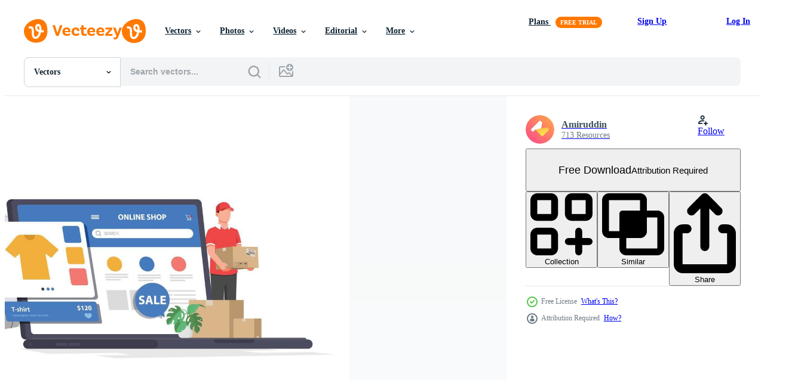

--- FILE ---
content_type: text/html; charset=utf-8
request_url: https://www.vecteezy.com/resources/7278479/show_related_tags_async_content
body_size: 1495
content:
<turbo-frame id="show-related-tags">
  <h2 class="ez-resource-related__header">Related Keywords</h2>

    <div class="splide ez-carousel tags-carousel is-ready" style="--carousel_height: 48px; --additional_height: 0px;" data-controller="carousel search-tag" data-bullets="false" data-loop="false" data-arrows="true">
    <div class="splide__track ez-carousel__track" data-carousel-target="track">
      <ul class="splide__list ez-carousel__inner-wrap" data-carousel-target="innerWrap">
        <li class="search-tag splide__slide ez-carousel__slide" data-carousel-target="slide"><a class="search-tag__tag-link ez-btn ez-btn--light" title="commerce" data-action="search-tag#sendClickEvent search-tag#performSearch" data-search-tag-verified="true" data-keyword-location="show" href="/free-vector/commerce">commerce</a></li><li class="search-tag splide__slide ez-carousel__slide" data-carousel-target="slide"><a class="search-tag__tag-link ez-btn ez-btn--light" title="bag" data-action="search-tag#sendClickEvent search-tag#performSearch" data-search-tag-verified="true" data-keyword-location="show" href="/free-vector/bag">bag</a></li><li class="search-tag splide__slide ez-carousel__slide" data-carousel-target="slide"><a class="search-tag__tag-link ez-btn ez-btn--light" title="shop" data-action="search-tag#sendClickEvent search-tag#performSearch" data-search-tag-verified="true" data-keyword-location="show" href="/free-vector/shop">shop</a></li><li class="search-tag splide__slide ez-carousel__slide" data-carousel-target="slide"><a class="search-tag__tag-link ez-btn ez-btn--light" title="spending" data-action="search-tag#sendClickEvent search-tag#performSearch" data-search-tag-verified="true" data-keyword-location="show" href="/free-vector/spending">spending</a></li><li class="search-tag splide__slide ez-carousel__slide" data-carousel-target="slide"><a class="search-tag__tag-link ez-btn ez-btn--light" title="sitting" data-action="search-tag#sendClickEvent search-tag#performSearch" data-search-tag-verified="true" data-keyword-location="show" href="/free-vector/sitting">sitting</a></li><li class="search-tag splide__slide ez-carousel__slide" data-carousel-target="slide"><a class="search-tag__tag-link ez-btn ez-btn--light" title="typing" data-action="search-tag#sendClickEvent search-tag#performSearch" data-search-tag-verified="true" data-keyword-location="show" href="/free-vector/typing">typing</a></li><li class="search-tag splide__slide ez-carousel__slide" data-carousel-target="slide"><a class="search-tag__tag-link ez-btn ez-btn--light" title="person" data-action="search-tag#sendClickEvent search-tag#performSearch" data-search-tag-verified="true" data-keyword-location="show" href="/free-vector/person">person</a></li><li class="search-tag splide__slide ez-carousel__slide" data-carousel-target="slide"><a class="search-tag__tag-link ez-btn ez-btn--light" title="room" data-action="search-tag#sendClickEvent search-tag#performSearch" data-search-tag-verified="true" data-keyword-location="show" href="/free-vector/room">room</a></li><li class="search-tag splide__slide ez-carousel__slide" data-carousel-target="slide"><a class="search-tag__tag-link ez-btn ez-btn--light" title="living" data-action="search-tag#sendClickEvent search-tag#performSearch" data-search-tag-verified="true" data-keyword-location="show" href="/free-vector/living">living</a></li><li class="search-tag splide__slide ez-carousel__slide" data-carousel-target="slide"><a class="search-tag__tag-link ez-btn ez-btn--light" title="sofa" data-action="search-tag#sendClickEvent search-tag#performSearch" data-search-tag-verified="true" data-keyword-location="show" href="/free-vector/sofa">sofa</a></li><li class="search-tag splide__slide ez-carousel__slide" data-carousel-target="slide"><a class="search-tag__tag-link ez-btn ez-btn--light" title="female" data-action="search-tag#sendClickEvent search-tag#performSearch" data-search-tag-verified="true" data-keyword-location="show" href="/free-vector/female">female</a></li><li class="search-tag splide__slide ez-carousel__slide" data-carousel-target="slide"><a class="search-tag__tag-link ez-btn ez-btn--light" title="row" data-action="search-tag#sendClickEvent search-tag#performSearch" data-search-tag-verified="true" data-keyword-location="show" href="/free-vector/row">row</a></li><li class="search-tag splide__slide ez-carousel__slide" data-carousel-target="slide"><a class="search-tag__tag-link ez-btn ez-btn--light" title="working" data-action="search-tag#sendClickEvent search-tag#performSearch" data-search-tag-verified="true" data-keyword-location="show" href="/free-vector/working">working</a></li><li class="search-tag splide__slide ez-carousel__slide" data-carousel-target="slide"><a class="search-tag__tag-link ez-btn ez-btn--light" title="ecommerce" data-action="search-tag#sendClickEvent search-tag#performSearch" data-search-tag-verified="true" data-keyword-location="show" href="/free-vector/ecommerce">ecommerce</a></li><li class="search-tag splide__slide ez-carousel__slide" data-carousel-target="slide"><a class="search-tag__tag-link ez-btn ez-btn--light" title="casual" data-action="search-tag#sendClickEvent search-tag#performSearch" data-search-tag-verified="true" data-keyword-location="show" href="/free-vector/casual">casual</a></li><li class="search-tag splide__slide ez-carousel__slide" data-carousel-target="slide"><a class="search-tag__tag-link ez-btn ez-btn--light" title="paying" data-action="search-tag#sendClickEvent search-tag#performSearch" data-search-tag-verified="true" data-keyword-location="show" href="/free-vector/paying">paying</a></li><li class="search-tag splide__slide ez-carousel__slide" data-carousel-target="slide"><a class="search-tag__tag-link ez-btn ez-btn--light" title="shopper" data-action="search-tag#sendClickEvent search-tag#performSearch" data-search-tag-verified="true" data-keyword-location="show" href="/free-vector/shopper">shopper</a></li><li class="search-tag splide__slide ez-carousel__slide" data-carousel-target="slide"><a class="search-tag__tag-link ez-btn ez-btn--light" title="holding" data-action="search-tag#sendClickEvent search-tag#performSearch" data-search-tag-verified="true" data-keyword-location="show" href="/free-vector/holding">holding</a></li><li class="search-tag splide__slide ez-carousel__slide" data-carousel-target="slide"><a class="search-tag__tag-link ez-btn ez-btn--light" title="banking" data-action="search-tag#sendClickEvent search-tag#performSearch" data-search-tag-verified="true" data-keyword-location="show" href="/free-vector/banking">banking</a></li><li class="search-tag splide__slide ez-carousel__slide" data-carousel-target="slide"><a class="search-tag__tag-link ez-btn ez-btn--light" title="technology" data-action="search-tag#sendClickEvent search-tag#performSearch" data-search-tag-verified="true" data-keyword-location="show" href="/free-vector/technology">technology</a></li><li class="search-tag splide__slide ez-carousel__slide" data-carousel-target="slide"><a class="search-tag__tag-link ez-btn ez-btn--light" title="computer" data-action="search-tag#sendClickEvent search-tag#performSearch" data-search-tag-verified="true" data-keyword-location="show" href="/free-vector/computer">computer</a></li><li class="search-tag splide__slide ez-carousel__slide" data-carousel-target="slide"><a class="search-tag__tag-link ez-btn ez-btn--light" title="retail" data-action="search-tag#sendClickEvent search-tag#performSearch" data-search-tag-verified="true" data-keyword-location="show" href="/free-vector/retail">retail</a></li><li class="search-tag splide__slide ez-carousel__slide" data-carousel-target="slide"><a class="search-tag__tag-link ez-btn ez-btn--light" title="internet" data-action="search-tag#sendClickEvent search-tag#performSearch" data-search-tag-verified="true" data-keyword-location="show" href="/free-vector/internet">internet</a></li><li class="search-tag splide__slide ez-carousel__slide" data-carousel-target="slide"><a class="search-tag__tag-link ez-btn ez-btn--light" title="laptop" data-action="search-tag#sendClickEvent search-tag#performSearch" data-search-tag-verified="true" data-keyword-location="show" href="/free-vector/laptop">laptop</a></li><li class="search-tag splide__slide ez-carousel__slide" data-carousel-target="slide"><a class="search-tag__tag-link ez-btn ez-btn--light" title="online" data-action="search-tag#sendClickEvent search-tag#performSearch" data-search-tag-verified="true" data-keyword-location="show" href="/free-vector/online">online</a></li><li class="search-tag splide__slide ez-carousel__slide" data-carousel-target="slide"><a class="search-tag__tag-link ez-btn ez-btn--light" title="purchase" data-action="search-tag#sendClickEvent search-tag#performSearch" data-search-tag-verified="true" data-keyword-location="show" href="/free-vector/purchase">purchase</a></li><li class="search-tag splide__slide ez-carousel__slide" data-carousel-target="slide"><a class="search-tag__tag-link ez-btn ez-btn--light" title="display" data-action="search-tag#sendClickEvent search-tag#performSearch" data-search-tag-verified="true" data-keyword-location="show" href="/free-vector/display">display</a></li><li class="search-tag splide__slide ez-carousel__slide" data-carousel-target="slide"><a class="search-tag__tag-link ez-btn ez-btn--light" title="digital" data-action="search-tag#sendClickEvent search-tag#performSearch" data-search-tag-verified="true" data-keyword-location="show" href="/free-vector/digital">digital</a></li><li class="search-tag splide__slide ez-carousel__slide" data-carousel-target="slide"><a class="search-tag__tag-link ez-btn ez-btn--light" title="communication" data-action="search-tag#sendClickEvent search-tag#performSearch" data-search-tag-verified="true" data-keyword-location="show" href="/free-vector/communication">communication</a></li><li class="search-tag splide__slide ez-carousel__slide" data-carousel-target="slide"><a class="search-tag__tag-link ez-btn ez-btn--light" title="connection" data-action="search-tag#sendClickEvent search-tag#performSearch" data-search-tag-verified="true" data-keyword-location="show" href="/free-vector/connection">connection</a></li>
</ul></div>
    

    <div class="splide__arrows splide__arrows--ltr ez-carousel__arrows"><button class="splide__arrow splide__arrow--prev ez-carousel__arrow ez-carousel__arrow--prev" disabled="disabled" data-carousel-target="arrowPrev" data-test-id="carousel-arrow-prev" data-direction="prev" aria_label="Previous"><span class="ez-carousel__arrow-wrap"><svg xmlns="http://www.w3.org/2000/svg" viewBox="0 0 5 8" role="img" aria-labelledby="a74kapzuxbxqaa7igm04a43xfykbyjvk" class="arrow-prev"><desc id="a74kapzuxbxqaa7igm04a43xfykbyjvk">Previous</desc><path fill-rule="evenodd" d="M4.707 7.707a1 1 0 0 0 0-1.414L2.414 4l2.293-2.293A1 1 0 0 0 3.293.293l-3 3a1 1 0 0 0 0 1.414l3 3a1 1 0 0 0 1.414 0Z" clip-rule="evenodd"></path></svg>
</span><span class="ez-carousel__gradient"></span></button><button class="splide__arrow splide__arrow--next ez-carousel__arrow ez-carousel__arrow--next" disabled="disabled" data-carousel-target="arrowNext" data-test-id="carousel-arrow-next" data-direction="next" aria_label="Next"><span class="ez-carousel__arrow-wrap"><svg xmlns="http://www.w3.org/2000/svg" viewBox="0 0 5 8" role="img" aria-labelledby="a6h1er8zygvhsz1upmi3xojzqt8y3ayz" class="arrow-next"><desc id="a6h1er8zygvhsz1upmi3xojzqt8y3ayz">Next</desc><path fill-rule="evenodd" d="M.293 7.707a1 1 0 0 1 0-1.414L2.586 4 .293 1.707A1 1 0 0 1 1.707.293l3 3a1 1 0 0 1 0 1.414l-3 3a1 1 0 0 1-1.414 0Z" clip-rule="evenodd"></path></svg>
</span><span class="ez-carousel__gradient"></span></button></div>
</div></turbo-frame>


--- FILE ---
content_type: text/html; charset=utf-8
request_url: https://www.vecteezy.com/resources/7278479/show_related_grids_async_content
body_size: 19426
content:
<turbo-frame id="show-related-resources">
    <div data-conversions-category="Users Also Viewed">
      <h2 class="ez-resource-related__header">
        Users Also Viewed
      </h2>

      <ul class="ez-resource-grid ez-resource-grid--main-grid  is-hidden" id="false" data-controller="grid contributor-info" data-grid-track-truncation-value="false" data-max-rows="50" data-row-height="240" data-instant-grid="false" data-truncate-results="false" data-testid="also-viewed-resources" data-labels="editable free" style="--editable: &#39;Editable&#39;;--free: &#39;Free&#39;;">

  <li class="ez-resource-grid__item ez-resource-thumb" data-controller="grid-item-decorator" data-position="{{position}}" data-item-id="1263897" data-pro="false" data-grid-target="gridItem" data-w="200" data-h="200" data-grid-item-decorator-free-label-value="Free" data-action="mouseenter-&gt;grid-item-decorator#hoverThumb:once" data-grid-item-decorator-item-pro-param="Free" data-grid-item-decorator-resource-id-param="1263897" data-grid-item-decorator-content-type-param="Content-vector" data-grid-item-decorator-image-src-param="https://static.vecteezy.com/system/resources/previews/001/263/897/non_2x/online-shopping-and-digital-marketing-concept-vector.jpg" data-grid-item-decorator-pinterest-url-param="https://www.vecteezy.com/vector-art/1263897-online-shopping-and-digital-marketing-concept" data-grid-item-decorator-seo-page-description-param="Online shopping and digital marketing concept" data-grid-item-decorator-user-id-param="2275417" data-grid-item-decorator-user-display-name-param="Krit Kongjundee" data-grid-item-decorator-avatar-src-param="https://static.vecteezy.com/system/user/avatar/2275417/medium_Untitled-1-01-01.jpg" data-grid-item-decorator-uploads-path-param="/members/kritkongjundee528396/uploads">

  <script type="application/ld+json" id="media_schema">
  {"@context":"https://schema.org","@type":"ImageObject","name":"Online shopping and digital marketing concept","uploadDate":"2020-08-24T20:39:17-05:00","thumbnailUrl":"https://static.vecteezy.com/system/resources/thumbnails/001/263/897/small_2x/online-shopping-and-digital-marketing-concept.jpg","contentUrl":"https://static.vecteezy.com/system/resources/previews/001/263/897/non_2x/online-shopping-and-digital-marketing-concept-vector.jpg","sourceOrganization":"Vecteezy","license":"https://support.vecteezy.com/en_us/new-vecteezy-licensing-ByHivesvt","acquireLicensePage":"https://www.vecteezy.com/vector-art/1263897-online-shopping-and-digital-marketing-concept","creator":{"@type":"Person","name":"Krit Kongjundee"},"copyrightNotice":"Krit Kongjundee","creditText":"Vecteezy"}
</script>


<a href="/vector-art/1263897-online-shopping-and-digital-marketing-concept" class="ez-resource-thumb__link" title="Online shopping and digital marketing concept" style="--height: 200; --width: 200; " data-action="click-&gt;grid#trackResourceClick mouseenter-&gt;grid#trackResourceHover" data-content-type="vector" data-controller="ez-hover-intent" data-previews-srcs="[&quot;https://static.vecteezy.com/system/resources/previews/001/263/897/non_2x/online-shopping-and-digital-marketing-concept-vector.jpg&quot;,&quot;https://static.vecteezy.com/system/resources/previews/001/263/897/large_2x/online-shopping-and-digital-marketing-concept-vector.jpg&quot;]" data-pro="false" data-resource-id="1263897" data-grid-item-decorator-target="link">
    <img src="https://static.vecteezy.com/system/resources/thumbnails/001/263/897/small/online-shopping-and-digital-marketing-concept.jpg" srcset="https://static.vecteezy.com/system/resources/thumbnails/001/263/897/small_2x/online-shopping-and-digital-marketing-concept.jpg 2x, https://static.vecteezy.com/system/resources/thumbnails/001/263/897/small/online-shopping-and-digital-marketing-concept.jpg 1x" class="ez-resource-thumb__img" loading="lazy" decoding="async" width="200" height="200" alt="Online shopping and digital marketing concept vector">

</a>

  <div class="ez-resource-thumb__label-wrap"></div>
  

  <div class="ez-resource-thumb__hover-state"></div>
</li><li class="ez-resource-grid__item ez-resource-thumb" data-controller="grid-item-decorator" data-position="{{position}}" data-item-id="3339935" data-pro="false" data-grid-target="gridItem" data-w="486" data-h="200" data-grid-item-decorator-free-label-value="Free" data-action="mouseenter-&gt;grid-item-decorator#hoverThumb:once" data-grid-item-decorator-item-pro-param="Free" data-grid-item-decorator-resource-id-param="3339935" data-grid-item-decorator-content-type-param="Content-vector" data-grid-item-decorator-image-src-param="https://static.vecteezy.com/system/resources/previews/003/339/935/non_2x/set-of-three-online-shopping-step-illustration-free-vector.jpg" data-grid-item-decorator-pinterest-url-param="https://www.vecteezy.com/vector-art/3339935-set-of-three-online-shopping-step-illustration" data-grid-item-decorator-seo-page-description-param="Set of three online shopping step illustration" data-grid-item-decorator-user-id-param="4921253" data-grid-item-decorator-user-display-name-param="Yellow Man" data-grid-item-decorator-avatar-src-param="https://static.vecteezy.com/system/user/avatar/4921253/medium_356918933_667743308609449_7021106145347725268_n.jpg" data-grid-item-decorator-uploads-path-param="/members/yellow-people/uploads">

  <script type="application/ld+json" id="media_schema">
  {"@context":"https://schema.org","@type":"ImageObject","name":"Set of three online shopping step illustration","uploadDate":"2021-09-01T13:04:55-05:00","thumbnailUrl":"https://static.vecteezy.com/system/resources/thumbnails/003/339/935/small_2x/set-of-three-online-shopping-step-illustration-free-vector.jpg","contentUrl":"https://static.vecteezy.com/system/resources/previews/003/339/935/non_2x/set-of-three-online-shopping-step-illustration-free-vector.jpg","sourceOrganization":"Vecteezy","license":"https://support.vecteezy.com/en_us/new-vecteezy-licensing-ByHivesvt","acquireLicensePage":"https://www.vecteezy.com/vector-art/3339935-set-of-three-online-shopping-step-illustration","creator":{"@type":"Person","name":"Yellow Man"},"copyrightNotice":"Yellow Man","creditText":"Vecteezy"}
</script>


<a href="/vector-art/3339935-set-of-three-online-shopping-step-illustration" class="ez-resource-thumb__link" title="Set of three online shopping step illustration" style="--height: 200; --width: 486; " data-action="click-&gt;grid#trackResourceClick mouseenter-&gt;grid#trackResourceHover" data-content-type="vector" data-controller="ez-hover-intent" data-previews-srcs="[&quot;https://static.vecteezy.com/system/resources/previews/003/339/935/non_2x/set-of-three-online-shopping-step-illustration-free-vector.jpg&quot;,&quot;https://static.vecteezy.com/system/resources/previews/003/339/935/large_2x/set-of-three-online-shopping-step-illustration-free-vector.jpg&quot;]" data-pro="false" data-resource-id="3339935" data-grid-item-decorator-target="link">
    <img src="https://static.vecteezy.com/system/resources/thumbnails/003/339/935/small/set-of-three-online-shopping-step-illustration-free-vector.jpg" srcset="https://static.vecteezy.com/system/resources/thumbnails/003/339/935/small_2x/set-of-three-online-shopping-step-illustration-free-vector.jpg 2x, https://static.vecteezy.com/system/resources/thumbnails/003/339/935/small/set-of-three-online-shopping-step-illustration-free-vector.jpg 1x" class="ez-resource-thumb__img" loading="lazy" decoding="async" width="486" height="200" alt="Set of three online shopping step illustration vector">

</a>

  <div class="ez-resource-thumb__label-wrap"></div>
  

  <div class="ez-resource-thumb__hover-state"></div>
</li><li class="ez-resource-grid__item ez-resource-thumb" data-controller="grid-item-decorator" data-position="{{position}}" data-item-id="2448589" data-pro="false" data-grid-target="gridItem" data-w="452" data-h="200" data-grid-item-decorator-free-label-value="Free" data-action="mouseenter-&gt;grid-item-decorator#hoverThumb:once" data-grid-item-decorator-item-pro-param="Free" data-grid-item-decorator-resource-id-param="2448589" data-grid-item-decorator-content-type-param="Content-vector" data-grid-item-decorator-image-src-param="https://static.vecteezy.com/system/resources/previews/002/448/589/non_2x/people-grocery-shopping-at-online-supermarkets-with-mobile-app-free-vector.jpg" data-grid-item-decorator-pinterest-url-param="https://www.vecteezy.com/vector-art/2448589-people-grocery-shopping-at-online-supermarkets-with-mobile-app" data-grid-item-decorator-seo-page-description-param="People grocery shopping at online supermarkets with mobile app" data-grid-item-decorator-user-id-param="2160352" data-grid-item-decorator-user-display-name-param="Imam Fathoni" data-grid-item-decorator-avatar-src-param="https://static.vecteezy.com/system/user/avatar/2160352/medium_Photo_profil.jpg" data-grid-item-decorator-uploads-path-param="/members/naki-sama/uploads">

  <script type="application/ld+json" id="media_schema">
  {"@context":"https://schema.org","@type":"ImageObject","name":"People grocery shopping at online supermarkets with mobile app","uploadDate":"2021-05-17T19:02:54-05:00","thumbnailUrl":"https://static.vecteezy.com/system/resources/thumbnails/002/448/589/small_2x/people-grocery-shopping-at-online-supermarkets-with-mobile-app-free-vector.jpg","contentUrl":"https://static.vecteezy.com/system/resources/previews/002/448/589/non_2x/people-grocery-shopping-at-online-supermarkets-with-mobile-app-free-vector.jpg","sourceOrganization":"Vecteezy","license":"https://support.vecteezy.com/en_us/new-vecteezy-licensing-ByHivesvt","acquireLicensePage":"https://www.vecteezy.com/vector-art/2448589-people-grocery-shopping-at-online-supermarkets-with-mobile-app","creator":{"@type":"Person","name":"Imam Fathoni"},"copyrightNotice":"Imam Fathoni","creditText":"Vecteezy"}
</script>


<a href="/vector-art/2448589-people-grocery-shopping-at-online-supermarkets-with-mobile-app" class="ez-resource-thumb__link" title="People grocery shopping at online supermarkets with mobile app" style="--height: 200; --width: 452; " data-action="click-&gt;grid#trackResourceClick mouseenter-&gt;grid#trackResourceHover" data-content-type="vector" data-controller="ez-hover-intent" data-previews-srcs="[&quot;https://static.vecteezy.com/system/resources/previews/002/448/589/non_2x/people-grocery-shopping-at-online-supermarkets-with-mobile-app-free-vector.jpg&quot;,&quot;https://static.vecteezy.com/system/resources/previews/002/448/589/large_2x/people-grocery-shopping-at-online-supermarkets-with-mobile-app-free-vector.jpg&quot;]" data-pro="false" data-resource-id="2448589" data-grid-item-decorator-target="link">
    <img src="https://static.vecteezy.com/system/resources/thumbnails/002/448/589/small/people-grocery-shopping-at-online-supermarkets-with-mobile-app-free-vector.jpg" srcset="https://static.vecteezy.com/system/resources/thumbnails/002/448/589/small_2x/people-grocery-shopping-at-online-supermarkets-with-mobile-app-free-vector.jpg 2x, https://static.vecteezy.com/system/resources/thumbnails/002/448/589/small/people-grocery-shopping-at-online-supermarkets-with-mobile-app-free-vector.jpg 1x" class="ez-resource-thumb__img" loading="lazy" decoding="async" width="452" height="200" alt="People grocery shopping at online supermarkets with mobile app vector">

</a>

  <div class="ez-resource-thumb__label-wrap"></div>
  

  <div class="ez-resource-thumb__hover-state"></div>
</li><li class="ez-resource-grid__item ez-resource-thumb" data-controller="grid-item-decorator" data-position="{{position}}" data-item-id="1370039" data-pro="false" data-grid-target="gridItem" data-w="400" data-h="200" data-grid-item-decorator-free-label-value="Free" data-action="mouseenter-&gt;grid-item-decorator#hoverThumb:once" data-grid-item-decorator-item-pro-param="Free" data-grid-item-decorator-resource-id-param="1370039" data-grid-item-decorator-content-type-param="Content-vector" data-grid-item-decorator-image-src-param="https://static.vecteezy.com/system/resources/previews/001/370/039/non_2x/online-shopping-concept-with-mobile-phone-free-vector.jpg" data-grid-item-decorator-pinterest-url-param="https://www.vecteezy.com/vector-art/1370039-online-shopping-concept-with-mobile-phone" data-grid-item-decorator-seo-page-description-param="Online Shopping Concept with Mobile Phone" data-grid-item-decorator-user-id-param="2275417" data-grid-item-decorator-user-display-name-param="Krit Kongjundee" data-grid-item-decorator-avatar-src-param="https://static.vecteezy.com/system/user/avatar/2275417/medium_Untitled-1-01-01.jpg" data-grid-item-decorator-uploads-path-param="/members/kritkongjundee528396/uploads">

  <script type="application/ld+json" id="media_schema">
  {"@context":"https://schema.org","@type":"ImageObject","name":"Online Shopping Concept with Mobile Phone","uploadDate":"2020-10-09T17:47:10-05:00","thumbnailUrl":"https://static.vecteezy.com/system/resources/thumbnails/001/370/039/small_2x/online-shopping-concept-with-mobile-phone-free-vector.jpg","contentUrl":"https://static.vecteezy.com/system/resources/previews/001/370/039/non_2x/online-shopping-concept-with-mobile-phone-free-vector.jpg","sourceOrganization":"Vecteezy","license":"https://support.vecteezy.com/en_us/new-vecteezy-licensing-ByHivesvt","acquireLicensePage":"https://www.vecteezy.com/vector-art/1370039-online-shopping-concept-with-mobile-phone","creator":{"@type":"Person","name":"Krit Kongjundee"},"copyrightNotice":"Krit Kongjundee","creditText":"Vecteezy"}
</script>


<a href="/vector-art/1370039-online-shopping-concept-with-mobile-phone" class="ez-resource-thumb__link" title="Online Shopping Concept with Mobile Phone" style="--height: 200; --width: 400; " data-action="click-&gt;grid#trackResourceClick mouseenter-&gt;grid#trackResourceHover" data-content-type="vector" data-controller="ez-hover-intent" data-previews-srcs="[&quot;https://static.vecteezy.com/system/resources/previews/001/370/039/non_2x/online-shopping-concept-with-mobile-phone-free-vector.jpg&quot;,&quot;https://static.vecteezy.com/system/resources/previews/001/370/039/large_2x/online-shopping-concept-with-mobile-phone-free-vector.jpg&quot;]" data-pro="false" data-resource-id="1370039" data-grid-item-decorator-target="link">
    <img src="https://static.vecteezy.com/system/resources/thumbnails/001/370/039/small/online-shopping-concept-with-mobile-phone-free-vector.jpg" srcset="https://static.vecteezy.com/system/resources/thumbnails/001/370/039/small_2x/online-shopping-concept-with-mobile-phone-free-vector.jpg 2x, https://static.vecteezy.com/system/resources/thumbnails/001/370/039/small/online-shopping-concept-with-mobile-phone-free-vector.jpg 1x" class="ez-resource-thumb__img" loading="lazy" decoding="async" width="400" height="200" alt="Online Shopping Concept with Mobile Phone vector">

</a>

  <div class="ez-resource-thumb__label-wrap"></div>
  

  <div class="ez-resource-thumb__hover-state"></div>
</li><li class="ez-resource-grid__item ez-resource-thumb" data-controller="grid-item-decorator" data-position="{{position}}" data-item-id="7278359" data-pro="false" data-grid-target="gridItem" data-w="300" data-h="200" data-grid-item-decorator-free-label-value="Free" data-action="mouseenter-&gt;grid-item-decorator#hoverThumb:once" data-grid-item-decorator-item-pro-param="Free" data-grid-item-decorator-resource-id-param="7278359" data-grid-item-decorator-content-type-param="Content-vector" data-grid-item-decorator-image-src-param="https://static.vecteezy.com/system/resources/previews/007/278/359/non_2x/the-concept-of-online-shopping-on-social-media-app-3d-smartphone-with-shopping-bag-chat-message-delivery-24-hours-and-like-icon-suitable-for-promotion-of-digital-stores-web-and-ad-free-vector.jpg" data-grid-item-decorator-pinterest-url-param="https://www.vecteezy.com/vector-art/7278359-the-concept-of-online-shopping-on-social-media-app-3d-smartphone-with-shopping-bag-chat-message-delivery-24-hours-and-like-icon-suitable-for-promotion-of-digital-stores-web-and-ad" data-grid-item-decorator-seo-page-description-param="the concept of online shopping on social media app. 3d Smartphone with shopping bag, chat message, delivery, 24 hours, and like icon. suitable for promotion of digital stores, web and ad" data-grid-item-decorator-user-id-param="5496226" data-grid-item-decorator-user-display-name-param="Amiruddin " data-grid-item-decorator-avatar-src-param="https://static.vecteezy.com/system/user/avatar/5496226/medium_Hight.jpg" data-grid-item-decorator-uploads-path-param="/members/tolightme/uploads">

  <script type="application/ld+json" id="media_schema">
  {"@context":"https://schema.org","@type":"ImageObject","name":"the concept of online shopping on social media app. 3d Smartphone with shopping bag, chat message, delivery, 24 hours, and like icon. suitable for promotion of digital stores, web and ad","uploadDate":"2022-04-24T21:59:13-05:00","thumbnailUrl":"https://static.vecteezy.com/system/resources/thumbnails/007/278/359/small_2x/the-concept-of-online-shopping-on-social-media-app-3d-smartphone-with-shopping-bag-chat-message-delivery-24-hours-and-like-icon-suitable-for-promotion-of-digital-stores-web-and-ad-free-vector.jpg","contentUrl":"https://static.vecteezy.com/system/resources/previews/007/278/359/non_2x/the-concept-of-online-shopping-on-social-media-app-3d-smartphone-with-shopping-bag-chat-message-delivery-24-hours-and-like-icon-suitable-for-promotion-of-digital-stores-web-and-ad-free-vector.jpg","sourceOrganization":"Vecteezy","license":"https://support.vecteezy.com/en_us/new-vecteezy-licensing-ByHivesvt","acquireLicensePage":"https://www.vecteezy.com/vector-art/7278359-the-concept-of-online-shopping-on-social-media-app-3d-smartphone-with-shopping-bag-chat-message-delivery-24-hours-and-like-icon-suitable-for-promotion-of-digital-stores-web-and-ad","creator":{"@type":"Person","name":"Amiruddin "},"copyrightNotice":"Amiruddin ","creditText":"Vecteezy"}
</script>


<a href="/vector-art/7278359-the-concept-of-online-shopping-on-social-media-app-3d-smartphone-with-shopping-bag-chat-message-delivery-24-hours-and-like-icon-suitable-for-promotion-of-digital-stores-web-and-ad" class="ez-resource-thumb__link" title="the concept of online shopping on social media app. 3d Smartphone with shopping bag, chat message, delivery, 24 hours, and like icon. suitable for promotion of digital stores, web and ad" style="--height: 200; --width: 300; " data-action="click-&gt;grid#trackResourceClick mouseenter-&gt;grid#trackResourceHover" data-content-type="vector" data-controller="ez-hover-intent" data-previews-srcs="[&quot;https://static.vecteezy.com/system/resources/previews/007/278/359/non_2x/the-concept-of-online-shopping-on-social-media-app-3d-smartphone-with-shopping-bag-chat-message-delivery-24-hours-and-like-icon-suitable-for-promotion-of-digital-stores-web-and-ad-free-vector.jpg&quot;,&quot;https://static.vecteezy.com/system/resources/previews/007/278/359/large_2x/the-concept-of-online-shopping-on-social-media-app-3d-smartphone-with-shopping-bag-chat-message-delivery-24-hours-and-like-icon-suitable-for-promotion-of-digital-stores-web-and-ad-free-vector.jpg&quot;]" data-pro="false" data-resource-id="7278359" data-grid-item-decorator-target="link">
    <img src="https://static.vecteezy.com/system/resources/thumbnails/007/278/359/small/the-concept-of-online-shopping-on-social-media-app-3d-smartphone-with-shopping-bag-chat-message-delivery-24-hours-and-like-icon-suitable-for-promotion-of-digital-stores-web-and-ad-free-vector.jpg" srcset="https://static.vecteezy.com/system/resources/thumbnails/007/278/359/small_2x/the-concept-of-online-shopping-on-social-media-app-3d-smartphone-with-shopping-bag-chat-message-delivery-24-hours-and-like-icon-suitable-for-promotion-of-digital-stores-web-and-ad-free-vector.jpg 2x, https://static.vecteezy.com/system/resources/thumbnails/007/278/359/small/the-concept-of-online-shopping-on-social-media-app-3d-smartphone-with-shopping-bag-chat-message-delivery-24-hours-and-like-icon-suitable-for-promotion-of-digital-stores-web-and-ad-free-vector.jpg 1x" class="ez-resource-thumb__img" loading="lazy" decoding="async" width="300" height="200" alt="the concept of online shopping on social media app. 3d Smartphone with shopping bag, chat message, delivery, 24 hours, and like icon. suitable for promotion of digital stores, web and ad vector">

</a>

  <div class="ez-resource-thumb__label-wrap"></div>
  

  <div class="ez-resource-thumb__hover-state"></div>
</li><li class="ez-resource-grid__item ez-resource-thumb ez-resource-thumb--pro" data-controller="grid-item-decorator" data-position="{{position}}" data-item-id="1978660" data-pro="true" data-grid-target="gridItem" data-w="200" data-h="200" data-grid-item-decorator-free-label-value="Free" data-action="mouseenter-&gt;grid-item-decorator#hoverThumb:once" data-grid-item-decorator-item-pro-param="Pro" data-grid-item-decorator-resource-id-param="1978660" data-grid-item-decorator-content-type-param="Content-vector" data-grid-item-decorator-image-src-param="https://static.vecteezy.com/system/resources/previews/001/978/660/non_2x/customer-shopping-online-concept-free-vector.jpg" data-grid-item-decorator-pinterest-url-param="https://www.vecteezy.com/vector-art/1978660-customer-shopping-online-concept" data-grid-item-decorator-seo-page-description-param="Customer Shopping Online Concept" data-grid-item-decorator-user-id-param="2360450" data-grid-item-decorator-user-display-name-param="Angga Agustiya" data-grid-item-decorator-avatar-src-param="https://static.vecteezy.com/system/user/avatar/2360450/medium_smoking.jpg" data-grid-item-decorator-uploads-path-param="/members/agentcrown7165717/uploads">

  <script type="application/ld+json" id="media_schema">
  {"@context":"https://schema.org","@type":"ImageObject","name":"Customer Shopping Online Concept","uploadDate":"2021-01-31T11:23:23-06:00","thumbnailUrl":"https://static.vecteezy.com/system/resources/thumbnails/001/978/660/small_2x/customer-shopping-online-concept-free-vector.jpg","contentUrl":"https://static.vecteezy.com/system/resources/previews/001/978/660/non_2x/customer-shopping-online-concept-free-vector.jpg","sourceOrganization":"Vecteezy","license":"https://support.vecteezy.com/en_us/new-vecteezy-licensing-ByHivesvt","acquireLicensePage":"https://www.vecteezy.com/vector-art/1978660-customer-shopping-online-concept","creator":{"@type":"Person","name":"Angga Agustiya"},"copyrightNotice":"Angga Agustiya","creditText":"Vecteezy"}
</script>


<a href="/vector-art/1978660-customer-shopping-online-concept" class="ez-resource-thumb__link" title="Customer Shopping Online Concept" style="--height: 200; --width: 200; " data-action="click-&gt;grid#trackResourceClick mouseenter-&gt;grid#trackResourceHover" data-content-type="vector" data-controller="ez-hover-intent" data-previews-srcs="[&quot;https://static.vecteezy.com/system/resources/previews/001/978/660/non_2x/customer-shopping-online-concept-free-vector.jpg&quot;,&quot;https://static.vecteezy.com/system/resources/previews/001/978/660/large_2x/customer-shopping-online-concept-free-vector.jpg&quot;]" data-pro="true" data-resource-id="1978660" data-grid-item-decorator-target="link">
    <img src="https://static.vecteezy.com/system/resources/thumbnails/001/978/660/small/customer-shopping-online-concept-free-vector.jpg" srcset="https://static.vecteezy.com/system/resources/thumbnails/001/978/660/small_2x/customer-shopping-online-concept-free-vector.jpg 2x, https://static.vecteezy.com/system/resources/thumbnails/001/978/660/small/customer-shopping-online-concept-free-vector.jpg 1x" class="ez-resource-thumb__img" loading="lazy" decoding="async" width="200" height="200" alt="Customer Shopping Online Concept vector">

</a>

  <div class="ez-resource-thumb__label-wrap"></div>
  

  <div class="ez-resource-thumb__hover-state"></div>
</li><li class="ez-resource-grid__item ez-resource-thumb" data-controller="grid-item-decorator" data-position="{{position}}" data-item-id="1213384" data-pro="false" data-grid-target="gridItem" data-w="400" data-h="200" data-grid-item-decorator-free-label-value="Free" data-action="mouseenter-&gt;grid-item-decorator#hoverThumb:once" data-grid-item-decorator-item-pro-param="Free" data-grid-item-decorator-resource-id-param="1213384" data-grid-item-decorator-content-type-param="Content-vector" data-grid-item-decorator-image-src-param="https://static.vecteezy.com/system/resources/previews/001/213/384/non_2x/online-shopping-mobile-app-with-truck-and-delivery-man-vector.jpg" data-grid-item-decorator-pinterest-url-param="https://www.vecteezy.com/vector-art/1213384-online-shopping-mobile-app-with-truck-and-delivery-man" data-grid-item-decorator-seo-page-description-param="Online Shopping Mobile App with Truck and Delivery Man" data-grid-item-decorator-user-id-param="1482058" data-grid-item-decorator-user-display-name-param="Werayuth Tessrimuang" data-grid-item-decorator-uploads-path-param="/members/zenzeta/uploads">

  <script type="application/ld+json" id="media_schema">
  {"@context":"https://schema.org","@type":"ImageObject","name":"Online Shopping Mobile App with Truck and Delivery Man","uploadDate":"2020-06-19T10:04:30-05:00","thumbnailUrl":"https://static.vecteezy.com/system/resources/thumbnails/001/213/384/small_2x/online-shopping-mobile-app-with-truck-and-delivery-man.jpg","contentUrl":"https://static.vecteezy.com/system/resources/previews/001/213/384/non_2x/online-shopping-mobile-app-with-truck-and-delivery-man-vector.jpg","sourceOrganization":"Vecteezy","license":"https://support.vecteezy.com/en_us/new-vecteezy-licensing-ByHivesvt","acquireLicensePage":"https://www.vecteezy.com/vector-art/1213384-online-shopping-mobile-app-with-truck-and-delivery-man","creator":{"@type":"Person","name":"Werayuth Tessrimuang"},"copyrightNotice":"Werayuth Tessrimuang","creditText":"Vecteezy"}
</script>


<a href="/vector-art/1213384-online-shopping-mobile-app-with-truck-and-delivery-man" class="ez-resource-thumb__link" title="Online Shopping Mobile App with Truck and Delivery Man" style="--height: 200; --width: 400; " data-action="click-&gt;grid#trackResourceClick mouseenter-&gt;grid#trackResourceHover" data-content-type="vector" data-controller="ez-hover-intent" data-previews-srcs="[&quot;https://static.vecteezy.com/system/resources/previews/001/213/384/non_2x/online-shopping-mobile-app-with-truck-and-delivery-man-vector.jpg&quot;,&quot;https://static.vecteezy.com/system/resources/previews/001/213/384/large_2x/online-shopping-mobile-app-with-truck-and-delivery-man-vector.jpg&quot;]" data-pro="false" data-resource-id="1213384" data-grid-item-decorator-target="link">
    <img src="https://static.vecteezy.com/system/resources/thumbnails/001/213/384/small/online-shopping-mobile-app-with-truck-and-delivery-man.jpg" srcset="https://static.vecteezy.com/system/resources/thumbnails/001/213/384/small_2x/online-shopping-mobile-app-with-truck-and-delivery-man.jpg 2x, https://static.vecteezy.com/system/resources/thumbnails/001/213/384/small/online-shopping-mobile-app-with-truck-and-delivery-man.jpg 1x" class="ez-resource-thumb__img" loading="lazy" decoding="async" width="400" height="200" alt="Online Shopping Mobile App with Truck and Delivery Man vector">

</a>

  <div class="ez-resource-thumb__label-wrap"></div>
  

  <div class="ez-resource-thumb__hover-state"></div>
</li><li class="ez-resource-grid__item ez-resource-thumb ez-resource-thumb--pro" data-controller="grid-item-decorator" data-position="{{position}}" data-item-id="1213468" data-pro="true" data-grid-target="gridItem" data-w="342" data-h="200" data-grid-item-decorator-free-label-value="Free" data-action="mouseenter-&gt;grid-item-decorator#hoverThumb:once" data-grid-item-decorator-item-pro-param="Pro" data-grid-item-decorator-resource-id-param="1213468" data-grid-item-decorator-content-type-param="Content-vector" data-grid-item-decorator-image-src-param="https://static.vecteezy.com/system/resources/previews/001/213/468/non_2x/online-shopping-on-mobile-application-truck-delivery-concept-vector.jpg" data-grid-item-decorator-pinterest-url-param="https://www.vecteezy.com/vector-art/1213468-online-shopping-on-mobile-application-truck-delivery-concept" data-grid-item-decorator-seo-page-description-param="Online Shopping  on Mobile Application Truck Delivery Concept" data-grid-item-decorator-user-id-param="1272794" data-grid-item-decorator-user-display-name-param="Phuriphat Chanchonabot" data-grid-item-decorator-avatar-src-param="https://static.vecteezy.com/system/user/avatar/1272794/medium_LOGO-26.jpg" data-grid-item-decorator-uploads-path-param="/members/toonsteb2535/uploads">

  <script type="application/ld+json" id="media_schema">
  {"@context":"https://schema.org","@type":"ImageObject","name":"Online Shopping on Mobile Application Truck Delivery Concept","uploadDate":"2020-06-19T15:09:02-05:00","thumbnailUrl":"https://static.vecteezy.com/system/resources/thumbnails/001/213/468/small_2x/online-shopping-on-mobile-application-truck-delivery-concept.jpg","contentUrl":"https://static.vecteezy.com/system/resources/previews/001/213/468/non_2x/online-shopping-on-mobile-application-truck-delivery-concept-vector.jpg","sourceOrganization":"Vecteezy","license":"https://support.vecteezy.com/en_us/new-vecteezy-licensing-ByHivesvt","acquireLicensePage":"https://www.vecteezy.com/vector-art/1213468-online-shopping-on-mobile-application-truck-delivery-concept","creator":{"@type":"Person","name":"Phuriphat Chanchonabot"},"copyrightNotice":"Phuriphat Chanchonabot","creditText":"Vecteezy"}
</script>


<a href="/vector-art/1213468-online-shopping-on-mobile-application-truck-delivery-concept" class="ez-resource-thumb__link" title="Online Shopping  on Mobile Application Truck Delivery Concept" style="--height: 200; --width: 342; " data-action="click-&gt;grid#trackResourceClick mouseenter-&gt;grid#trackResourceHover" data-content-type="vector" data-controller="ez-hover-intent" data-previews-srcs="[&quot;https://static.vecteezy.com/system/resources/previews/001/213/468/non_2x/online-shopping-on-mobile-application-truck-delivery-concept-vector.jpg&quot;,&quot;https://static.vecteezy.com/system/resources/previews/001/213/468/large_2x/online-shopping-on-mobile-application-truck-delivery-concept-vector.jpg&quot;]" data-pro="true" data-resource-id="1213468" data-grid-item-decorator-target="link">
    <img src="https://static.vecteezy.com/system/resources/thumbnails/001/213/468/small/online-shopping-on-mobile-application-truck-delivery-concept.jpg" srcset="https://static.vecteezy.com/system/resources/thumbnails/001/213/468/small_2x/online-shopping-on-mobile-application-truck-delivery-concept.jpg 2x, https://static.vecteezy.com/system/resources/thumbnails/001/213/468/small/online-shopping-on-mobile-application-truck-delivery-concept.jpg 1x" class="ez-resource-thumb__img" loading="lazy" decoding="async" width="342" height="200" alt="Online Shopping  on Mobile Application Truck Delivery Concept vector">

</a>

  <div class="ez-resource-thumb__label-wrap"></div>
  

  <div class="ez-resource-thumb__hover-state"></div>
</li><li class="ez-resource-grid__item ez-resource-thumb" data-controller="grid-item-decorator" data-position="{{position}}" data-item-id="2423934" data-pro="false" data-grid-target="gridItem" data-w="200" data-h="200" data-grid-item-decorator-free-label-value="Free" data-action="mouseenter-&gt;grid-item-decorator#hoverThumb:once" data-grid-item-decorator-item-pro-param="Free" data-grid-item-decorator-resource-id-param="2423934" data-grid-item-decorator-content-type-param="Content-vector" data-grid-item-decorator-image-src-param="https://static.vecteezy.com/system/resources/previews/002/423/934/non_2x/online-shopping-on-smartphone-store-illustration-free-vector.jpg" data-grid-item-decorator-pinterest-url-param="https://www.vecteezy.com/vector-art/2423934-online-shopping-on-smartphone-store-vector-illustration" data-grid-item-decorator-seo-page-description-param="Online shopping on smartphone store vector illustration" data-grid-item-decorator-user-id-param="1801501" data-grid-item-decorator-user-display-name-param="Chaiwut Sridara" data-grid-item-decorator-avatar-src-param="https://static.vecteezy.com/system/user/avatar/1801501/medium_C2B64A12-12D0-444A-BB67-E740D83B6766.jpeg" data-grid-item-decorator-uploads-path-param="/members/cs21/uploads">

  <script type="application/ld+json" id="media_schema">
  {"@context":"https://schema.org","@type":"ImageObject","name":"Online shopping on smartphone store vector illustration","uploadDate":"2021-05-11T16:42:15-05:00","thumbnailUrl":"https://static.vecteezy.com/system/resources/thumbnails/002/423/934/small_2x/online-shopping-on-smartphone-store-illustration-free-vector.jpg","contentUrl":"https://static.vecteezy.com/system/resources/previews/002/423/934/non_2x/online-shopping-on-smartphone-store-illustration-free-vector.jpg","sourceOrganization":"Vecteezy","license":"https://support.vecteezy.com/en_us/new-vecteezy-licensing-ByHivesvt","acquireLicensePage":"https://www.vecteezy.com/vector-art/2423934-online-shopping-on-smartphone-store-vector-illustration","creator":{"@type":"Person","name":"Chaiwut Sridara"},"copyrightNotice":"Chaiwut Sridara","creditText":"Vecteezy"}
</script>


<a href="/vector-art/2423934-online-shopping-on-smartphone-store-vector-illustration" class="ez-resource-thumb__link" title="Online shopping on smartphone store vector illustration" style="--height: 200; --width: 200; " data-action="click-&gt;grid#trackResourceClick mouseenter-&gt;grid#trackResourceHover" data-content-type="vector" data-controller="ez-hover-intent" data-previews-srcs="[&quot;https://static.vecteezy.com/system/resources/previews/002/423/934/non_2x/online-shopping-on-smartphone-store-illustration-free-vector.jpg&quot;,&quot;https://static.vecteezy.com/system/resources/previews/002/423/934/large_2x/online-shopping-on-smartphone-store-illustration-free-vector.jpg&quot;]" data-pro="false" data-resource-id="2423934" data-grid-item-decorator-target="link">
    <img src="https://static.vecteezy.com/system/resources/thumbnails/002/423/934/small/online-shopping-on-smartphone-store-illustration-free-vector.jpg" srcset="https://static.vecteezy.com/system/resources/thumbnails/002/423/934/small_2x/online-shopping-on-smartphone-store-illustration-free-vector.jpg 2x, https://static.vecteezy.com/system/resources/thumbnails/002/423/934/small/online-shopping-on-smartphone-store-illustration-free-vector.jpg 1x" class="ez-resource-thumb__img" loading="lazy" decoding="async" width="200" height="200" alt="Online shopping on smartphone store vector illustration">

</a>

  <div class="ez-resource-thumb__label-wrap"></div>
  

  <div class="ez-resource-thumb__hover-state"></div>
</li><li class="ez-resource-grid__item ez-resource-thumb" data-controller="grid-item-decorator" data-position="{{position}}" data-item-id="1950076" data-pro="false" data-grid-target="gridItem" data-w="200" data-h="200" data-grid-item-decorator-free-label-value="Free" data-action="mouseenter-&gt;grid-item-decorator#hoverThumb:once" data-grid-item-decorator-item-pro-param="Free" data-grid-item-decorator-resource-id-param="1950076" data-grid-item-decorator-content-type-param="Content-vector" data-grid-item-decorator-image-src-param="https://static.vecteezy.com/system/resources/previews/001/950/076/non_2x/online-shopping-concept-smartphone-online-store-free-vector.jpg" data-grid-item-decorator-pinterest-url-param="https://www.vecteezy.com/vector-art/1950076-online-shopping-concept-smartphone-online-store" data-grid-item-decorator-seo-page-description-param="Online shopping concept, smartphone online store" data-grid-item-decorator-user-id-param="1801501" data-grid-item-decorator-user-display-name-param="Chaiwut Sridara" data-grid-item-decorator-avatar-src-param="https://static.vecteezy.com/system/user/avatar/1801501/medium_C2B64A12-12D0-444A-BB67-E740D83B6766.jpeg" data-grid-item-decorator-uploads-path-param="/members/cs21/uploads">

  <script type="application/ld+json" id="media_schema">
  {"@context":"https://schema.org","@type":"ImageObject","name":"Online shopping concept, smartphone online store","uploadDate":"2021-01-22T11:59:48-06:00","thumbnailUrl":"https://static.vecteezy.com/system/resources/thumbnails/001/950/076/small_2x/online-shopping-concept-smartphone-online-store-free-vector.jpg","contentUrl":"https://static.vecteezy.com/system/resources/previews/001/950/076/non_2x/online-shopping-concept-smartphone-online-store-free-vector.jpg","sourceOrganization":"Vecteezy","license":"https://support.vecteezy.com/en_us/new-vecteezy-licensing-ByHivesvt","acquireLicensePage":"https://www.vecteezy.com/vector-art/1950076-online-shopping-concept-smartphone-online-store","creator":{"@type":"Person","name":"Chaiwut Sridara"},"copyrightNotice":"Chaiwut Sridara","creditText":"Vecteezy"}
</script>


<a href="/vector-art/1950076-online-shopping-concept-smartphone-online-store" class="ez-resource-thumb__link" title="Online shopping concept, smartphone online store" style="--height: 200; --width: 200; " data-action="click-&gt;grid#trackResourceClick mouseenter-&gt;grid#trackResourceHover" data-content-type="vector" data-controller="ez-hover-intent" data-previews-srcs="[&quot;https://static.vecteezy.com/system/resources/previews/001/950/076/non_2x/online-shopping-concept-smartphone-online-store-free-vector.jpg&quot;,&quot;https://static.vecteezy.com/system/resources/previews/001/950/076/large_2x/online-shopping-concept-smartphone-online-store-free-vector.jpg&quot;]" data-pro="false" data-resource-id="1950076" data-grid-item-decorator-target="link">
    <img src="https://static.vecteezy.com/system/resources/thumbnails/001/950/076/small/online-shopping-concept-smartphone-online-store-free-vector.jpg" srcset="https://static.vecteezy.com/system/resources/thumbnails/001/950/076/small_2x/online-shopping-concept-smartphone-online-store-free-vector.jpg 2x, https://static.vecteezy.com/system/resources/thumbnails/001/950/076/small/online-shopping-concept-smartphone-online-store-free-vector.jpg 1x" class="ez-resource-thumb__img" loading="lazy" decoding="async" width="200" height="200" alt="Online shopping concept, smartphone online store vector">

</a>

  <div class="ez-resource-thumb__label-wrap"></div>
  

  <div class="ez-resource-thumb__hover-state"></div>
</li><li class="ez-resource-grid__item ez-resource-thumb" data-controller="grid-item-decorator" data-position="{{position}}" data-item-id="1776965" data-pro="false" data-grid-target="gridItem" data-w="300" data-h="200" data-grid-item-decorator-free-label-value="Free" data-action="mouseenter-&gt;grid-item-decorator#hoverThumb:once" data-grid-item-decorator-item-pro-param="Free" data-grid-item-decorator-resource-id-param="1776965" data-grid-item-decorator-content-type-param="Content-vector" data-grid-item-decorator-image-src-param="https://static.vecteezy.com/system/resources/previews/001/776/965/non_2x/online-shopping-and-e-commerce-banner-vector.jpg" data-grid-item-decorator-pinterest-url-param="https://www.vecteezy.com/vector-art/1776965-online-shopping-and-e-commerce-banner" data-grid-item-decorator-seo-page-description-param="Online shopping and e-commerce banner" data-grid-item-decorator-user-id-param="1577804" data-grid-item-decorator-user-display-name-param="Giuseppe Ramos" data-grid-item-decorator-uploads-path-param="/members/gstudioimagenpro/uploads">

  <script type="application/ld+json" id="media_schema">
  {"@context":"https://schema.org","@type":"ImageObject","name":"Online shopping and e-commerce banner","uploadDate":"2020-12-10T15:16:55-06:00","thumbnailUrl":"https://static.vecteezy.com/system/resources/thumbnails/001/776/965/small_2x/online-shopping-and-e-commerce-banner-vector.jpg","contentUrl":"https://static.vecteezy.com/system/resources/previews/001/776/965/non_2x/online-shopping-and-e-commerce-banner-vector.jpg","sourceOrganization":"Vecteezy","license":"https://support.vecteezy.com/en_us/new-vecteezy-licensing-ByHivesvt","acquireLicensePage":"https://www.vecteezy.com/vector-art/1776965-online-shopping-and-e-commerce-banner","creator":{"@type":"Person","name":"Giuseppe Ramos"},"copyrightNotice":"Giuseppe Ramos","creditText":"Vecteezy"}
</script>


<a href="/vector-art/1776965-online-shopping-and-e-commerce-banner" class="ez-resource-thumb__link" title="Online shopping and e-commerce banner" style="--height: 200; --width: 300; " data-action="click-&gt;grid#trackResourceClick mouseenter-&gt;grid#trackResourceHover" data-content-type="vector" data-controller="ez-hover-intent" data-previews-srcs="[&quot;https://static.vecteezy.com/system/resources/previews/001/776/965/non_2x/online-shopping-and-e-commerce-banner-vector.jpg&quot;,&quot;https://static.vecteezy.com/system/resources/previews/001/776/965/large_2x/online-shopping-and-e-commerce-banner-vector.jpg&quot;]" data-pro="false" data-resource-id="1776965" data-grid-item-decorator-target="link">
    <img src="https://static.vecteezy.com/system/resources/thumbnails/001/776/965/small/online-shopping-and-e-commerce-banner-vector.jpg" srcset="https://static.vecteezy.com/system/resources/thumbnails/001/776/965/small_2x/online-shopping-and-e-commerce-banner-vector.jpg 2x, https://static.vecteezy.com/system/resources/thumbnails/001/776/965/small/online-shopping-and-e-commerce-banner-vector.jpg 1x" class="ez-resource-thumb__img" loading="lazy" decoding="async" width="300" height="200" alt="Online shopping and e-commerce banner vector">

</a>

  <div class="ez-resource-thumb__label-wrap"></div>
  

  <div class="ez-resource-thumb__hover-state"></div>
</li><li class="ez-resource-grid__item ez-resource-thumb" data-controller="grid-item-decorator" data-position="{{position}}" data-item-id="1990015" data-pro="false" data-grid-target="gridItem" data-w="330" data-h="200" data-grid-item-decorator-free-label-value="Free" data-action="mouseenter-&gt;grid-item-decorator#hoverThumb:once" data-grid-item-decorator-item-pro-param="Free" data-grid-item-decorator-resource-id-param="1990015" data-grid-item-decorator-content-type-param="Content-vector" data-grid-item-decorator-image-src-param="https://static.vecteezy.com/system/resources/previews/001/990/015/non_2x/online-shopping-concept-smartphone-online-store-illustration-free-vector.jpg" data-grid-item-decorator-pinterest-url-param="https://www.vecteezy.com/vector-art/1990015-online-shopping-concept-smartphone-online-store-vector-illustration" data-grid-item-decorator-seo-page-description-param="Online shopping concept, smartphone online store, vector illustration" data-grid-item-decorator-user-id-param="1801501" data-grid-item-decorator-user-display-name-param="Chaiwut Sridara" data-grid-item-decorator-avatar-src-param="https://static.vecteezy.com/system/user/avatar/1801501/medium_C2B64A12-12D0-444A-BB67-E740D83B6766.jpeg" data-grid-item-decorator-uploads-path-param="/members/cs21/uploads">

  <script type="application/ld+json" id="media_schema">
  {"@context":"https://schema.org","@type":"ImageObject","name":"Online shopping concept, smartphone online store, vector illustration","uploadDate":"2021-02-02T23:23:09-06:00","thumbnailUrl":"https://static.vecteezy.com/system/resources/thumbnails/001/990/015/small_2x/online-shopping-concept-smartphone-online-store-illustration-free-vector.jpg","contentUrl":"https://static.vecteezy.com/system/resources/previews/001/990/015/non_2x/online-shopping-concept-smartphone-online-store-illustration-free-vector.jpg","sourceOrganization":"Vecteezy","license":"https://support.vecteezy.com/en_us/new-vecteezy-licensing-ByHivesvt","acquireLicensePage":"https://www.vecteezy.com/vector-art/1990015-online-shopping-concept-smartphone-online-store-vector-illustration","creator":{"@type":"Person","name":"Chaiwut Sridara"},"copyrightNotice":"Chaiwut Sridara","creditText":"Vecteezy"}
</script>


<a href="/vector-art/1990015-online-shopping-concept-smartphone-online-store-vector-illustration" class="ez-resource-thumb__link" title="Online shopping concept, smartphone online store, vector illustration" style="--height: 200; --width: 330; " data-action="click-&gt;grid#trackResourceClick mouseenter-&gt;grid#trackResourceHover" data-content-type="vector" data-controller="ez-hover-intent" data-previews-srcs="[&quot;https://static.vecteezy.com/system/resources/previews/001/990/015/non_2x/online-shopping-concept-smartphone-online-store-illustration-free-vector.jpg&quot;,&quot;https://static.vecteezy.com/system/resources/previews/001/990/015/large_2x/online-shopping-concept-smartphone-online-store-illustration-free-vector.jpg&quot;]" data-pro="false" data-resource-id="1990015" data-grid-item-decorator-target="link">
    <img src="https://static.vecteezy.com/system/resources/thumbnails/001/990/015/small/online-shopping-concept-smartphone-online-store-illustration-free-vector.jpg" srcset="https://static.vecteezy.com/system/resources/thumbnails/001/990/015/small_2x/online-shopping-concept-smartphone-online-store-illustration-free-vector.jpg 2x, https://static.vecteezy.com/system/resources/thumbnails/001/990/015/small/online-shopping-concept-smartphone-online-store-illustration-free-vector.jpg 1x" class="ez-resource-thumb__img" loading="lazy" decoding="async" width="330" height="200" alt="Online shopping concept, smartphone online store, vector illustration">

</a>

  <div class="ez-resource-thumb__label-wrap"></div>
  

  <div class="ez-resource-thumb__hover-state"></div>
</li><li class="ez-resource-grid__item ez-resource-thumb" data-controller="grid-item-decorator" data-position="{{position}}" data-item-id="7267470" data-pro="false" data-grid-target="gridItem" data-w="300" data-h="200" data-grid-item-decorator-free-label-value="Free" data-action="mouseenter-&gt;grid-item-decorator#hoverThumb:once" data-grid-item-decorator-item-pro-param="Free" data-grid-item-decorator-resource-id-param="7267470" data-grid-item-decorator-content-type-param="Content-vector" data-grid-item-decorator-image-src-param="https://static.vecteezy.com/system/resources/previews/007/267/470/non_2x/online-store-via-laptop-set-on-podium-with-floating-gift-boxes-aside-3d-web-banner-of-online-shopping-free-vector.jpg" data-grid-item-decorator-pinterest-url-param="https://www.vecteezy.com/vector-art/7267470-online-store-via-laptop-set-on-podium-with-floating-gift-boxes-aside-3d-web-banner-of-online-shopping" data-grid-item-decorator-seo-page-description-param="Online store via laptop set on podium with floating gift boxes aside, 3D web banner of online shopping" data-grid-item-decorator-user-id-param="5496226" data-grid-item-decorator-user-display-name-param="Amiruddin " data-grid-item-decorator-avatar-src-param="https://static.vecteezy.com/system/user/avatar/5496226/medium_Hight.jpg" data-grid-item-decorator-uploads-path-param="/members/tolightme/uploads">

  <script type="application/ld+json" id="media_schema">
  {"@context":"https://schema.org","@type":"ImageObject","name":"Online store via laptop set on podium with floating gift boxes aside, 3D web banner of online shopping","uploadDate":"2022-04-23T15:36:41-05:00","thumbnailUrl":"https://static.vecteezy.com/system/resources/thumbnails/007/267/470/small_2x/online-store-via-laptop-set-on-podium-with-floating-gift-boxes-aside-3d-web-banner-of-online-shopping-free-vector.jpg","contentUrl":"https://static.vecteezy.com/system/resources/previews/007/267/470/non_2x/online-store-via-laptop-set-on-podium-with-floating-gift-boxes-aside-3d-web-banner-of-online-shopping-free-vector.jpg","sourceOrganization":"Vecteezy","license":"https://support.vecteezy.com/en_us/new-vecteezy-licensing-ByHivesvt","acquireLicensePage":"https://www.vecteezy.com/vector-art/7267470-online-store-via-laptop-set-on-podium-with-floating-gift-boxes-aside-3d-web-banner-of-online-shopping","creator":{"@type":"Person","name":"Amiruddin "},"copyrightNotice":"Amiruddin ","creditText":"Vecteezy"}
</script>


<a href="/vector-art/7267470-online-store-via-laptop-set-on-podium-with-floating-gift-boxes-aside-3d-web-banner-of-online-shopping" class="ez-resource-thumb__link" title="Online store via laptop set on podium with floating gift boxes aside, 3D web banner of online shopping" style="--height: 200; --width: 300; " data-action="click-&gt;grid#trackResourceClick mouseenter-&gt;grid#trackResourceHover" data-content-type="vector" data-controller="ez-hover-intent" data-previews-srcs="[&quot;https://static.vecteezy.com/system/resources/previews/007/267/470/non_2x/online-store-via-laptop-set-on-podium-with-floating-gift-boxes-aside-3d-web-banner-of-online-shopping-free-vector.jpg&quot;,&quot;https://static.vecteezy.com/system/resources/previews/007/267/470/large_2x/online-store-via-laptop-set-on-podium-with-floating-gift-boxes-aside-3d-web-banner-of-online-shopping-free-vector.jpg&quot;]" data-pro="false" data-resource-id="7267470" data-grid-item-decorator-target="link">
    <img src="https://static.vecteezy.com/system/resources/thumbnails/007/267/470/small/online-store-via-laptop-set-on-podium-with-floating-gift-boxes-aside-3d-web-banner-of-online-shopping-free-vector.jpg" srcset="https://static.vecteezy.com/system/resources/thumbnails/007/267/470/small_2x/online-store-via-laptop-set-on-podium-with-floating-gift-boxes-aside-3d-web-banner-of-online-shopping-free-vector.jpg 2x, https://static.vecteezy.com/system/resources/thumbnails/007/267/470/small/online-store-via-laptop-set-on-podium-with-floating-gift-boxes-aside-3d-web-banner-of-online-shopping-free-vector.jpg 1x" class="ez-resource-thumb__img" loading="lazy" decoding="async" width="300" height="200" alt="Online store via laptop set on podium with floating gift boxes aside, 3D web banner of online shopping vector">

</a>

  <div class="ez-resource-thumb__label-wrap"></div>
  

  <div class="ez-resource-thumb__hover-state"></div>
</li><li class="ez-resource-grid__item ez-resource-thumb ez-resource-thumb--pro" data-controller="grid-item-decorator" data-position="{{position}}" data-item-id="2136502" data-pro="true" data-grid-target="gridItem" data-w="233" data-h="200" data-grid-item-decorator-free-label-value="Free" data-action="mouseenter-&gt;grid-item-decorator#hoverThumb:once" data-grid-item-decorator-item-pro-param="Pro" data-grid-item-decorator-resource-id-param="2136502" data-grid-item-decorator-content-type-param="Content-vector" data-grid-item-decorator-image-src-param="https://static.vecteezy.com/system/resources/previews/002/136/502/non_2x/online-shopping-concept-a-woman-chooses-and-buys-products-in-the-online-mobile-application-store-illustration-vector.jpg" data-grid-item-decorator-pinterest-url-param="https://www.vecteezy.com/vector-art/2136502-online-shopping-concept-a-woman-chooses-and-buys-products-in-the-online-mobile-application-store-vector-illustration" data-grid-item-decorator-seo-page-description-param="Online shopping concept, A woman chooses and buys products in the online mobile application store vector illustration" data-grid-item-decorator-user-id-param="2025230" data-grid-item-decorator-user-display-name-param="Agny Illustration" data-grid-item-decorator-avatar-src-param="https://static.vecteezy.com/system/user/avatar/2025230/medium_Agny_Illustration_Logo_2020_Purple_1_800.png" data-grid-item-decorator-uploads-path-param="/members/agny-illustration/uploads">

  <script type="application/ld+json" id="media_schema">
  {"@context":"https://schema.org","@type":"ImageObject","name":"Online shopping concept, A woman chooses and buys products in the online mobile application store vector illustration","uploadDate":"2021-03-15T08:41:52-05:00","thumbnailUrl":"https://static.vecteezy.com/system/resources/thumbnails/002/136/502/small_2x/online-shopping-concept-a-woman-chooses-and-buys-products-in-the-online-mobile-application-store-illustration-vector.jpg","contentUrl":"https://static.vecteezy.com/system/resources/previews/002/136/502/non_2x/online-shopping-concept-a-woman-chooses-and-buys-products-in-the-online-mobile-application-store-illustration-vector.jpg","sourceOrganization":"Vecteezy","license":"https://support.vecteezy.com/en_us/new-vecteezy-licensing-ByHivesvt","acquireLicensePage":"https://www.vecteezy.com/vector-art/2136502-online-shopping-concept-a-woman-chooses-and-buys-products-in-the-online-mobile-application-store-vector-illustration","creator":{"@type":"Person","name":"Agny Illustration"},"copyrightNotice":"Agny Illustration","creditText":"Vecteezy"}
</script>


<a href="/vector-art/2136502-online-shopping-concept-a-woman-chooses-and-buys-products-in-the-online-mobile-application-store-vector-illustration" class="ez-resource-thumb__link" title="Online shopping concept, A woman chooses and buys products in the online mobile application store vector illustration" style="--height: 200; --width: 233; " data-action="click-&gt;grid#trackResourceClick mouseenter-&gt;grid#trackResourceHover" data-content-type="vector" data-controller="ez-hover-intent" data-previews-srcs="[&quot;https://static.vecteezy.com/system/resources/previews/002/136/502/non_2x/online-shopping-concept-a-woman-chooses-and-buys-products-in-the-online-mobile-application-store-illustration-vector.jpg&quot;,&quot;https://static.vecteezy.com/system/resources/previews/002/136/502/large_2x/online-shopping-concept-a-woman-chooses-and-buys-products-in-the-online-mobile-application-store-illustration-vector.jpg&quot;]" data-pro="true" data-resource-id="2136502" data-grid-item-decorator-target="link">
    <img src="https://static.vecteezy.com/system/resources/thumbnails/002/136/502/small/online-shopping-concept-a-woman-chooses-and-buys-products-in-the-online-mobile-application-store-illustration-vector.jpg" srcset="https://static.vecteezy.com/system/resources/thumbnails/002/136/502/small_2x/online-shopping-concept-a-woman-chooses-and-buys-products-in-the-online-mobile-application-store-illustration-vector.jpg 2x, https://static.vecteezy.com/system/resources/thumbnails/002/136/502/small/online-shopping-concept-a-woman-chooses-and-buys-products-in-the-online-mobile-application-store-illustration-vector.jpg 1x" class="ez-resource-thumb__img" loading="lazy" decoding="async" width="233" height="200" alt="Online shopping concept, A woman chooses and buys products in the online mobile application store vector illustration">

</a>

  <div class="ez-resource-thumb__label-wrap"></div>
  

  <div class="ez-resource-thumb__hover-state"></div>
</li><li class="ez-resource-grid__item ez-resource-thumb" data-controller="grid-item-decorator" data-position="{{position}}" data-item-id="5638554" data-pro="false" data-grid-target="gridItem" data-w="240" data-h="200" data-grid-item-decorator-free-label-value="Free" data-action="mouseenter-&gt;grid-item-decorator#hoverThumb:once" data-grid-item-decorator-item-pro-param="Free" data-grid-item-decorator-resource-id-param="5638554" data-grid-item-decorator-content-type-param="Content-vector" data-grid-item-decorator-image-src-param="https://static.vecteezy.com/system/resources/previews/005/638/554/non_2x/illustration-isometric-concept-putting-shopping-items-in-online-cart-free-vector.jpg" data-grid-item-decorator-pinterest-url-param="https://www.vecteezy.com/vector-art/5638554-illustration-isometric-concept-putting-shopping-items-in-online-cart" data-grid-item-decorator-seo-page-description-param="Illustration isometric concept. Putting shopping items in online cart" data-grid-item-decorator-user-id-param="5617109" data-grid-item-decorator-user-display-name-param="Hasan As ari" data-grid-item-decorator-avatar-src-param="https://static.vecteezy.com/system/user/avatar/5617109/medium_web_music_rev-01.png" data-grid-item-decorator-uploads-path-param="/members/hasan7/uploads">

  <script type="application/ld+json" id="media_schema">
  {"@context":"https://schema.org","@type":"ImageObject","name":"Illustration isometric concept. Putting shopping items in online cart","uploadDate":"2022-02-10T11:53:01-06:00","thumbnailUrl":"https://static.vecteezy.com/system/resources/thumbnails/005/638/554/small_2x/illustration-isometric-concept-putting-shopping-items-in-online-cart-free-vector.jpg","contentUrl":"https://static.vecteezy.com/system/resources/previews/005/638/554/non_2x/illustration-isometric-concept-putting-shopping-items-in-online-cart-free-vector.jpg","sourceOrganization":"Vecteezy","license":"https://support.vecteezy.com/en_us/new-vecteezy-licensing-ByHivesvt","acquireLicensePage":"https://www.vecteezy.com/vector-art/5638554-illustration-isometric-concept-putting-shopping-items-in-online-cart","creator":{"@type":"Person","name":"Hasan As ari"},"copyrightNotice":"Hasan As ari","creditText":"Vecteezy"}
</script>


<a href="/vector-art/5638554-illustration-isometric-concept-putting-shopping-items-in-online-cart" class="ez-resource-thumb__link" title="Illustration isometric concept. Putting shopping items in online cart" style="--height: 200; --width: 240; " data-action="click-&gt;grid#trackResourceClick mouseenter-&gt;grid#trackResourceHover" data-content-type="vector" data-controller="ez-hover-intent" data-previews-srcs="[&quot;https://static.vecteezy.com/system/resources/previews/005/638/554/non_2x/illustration-isometric-concept-putting-shopping-items-in-online-cart-free-vector.jpg&quot;,&quot;https://static.vecteezy.com/system/resources/previews/005/638/554/large_2x/illustration-isometric-concept-putting-shopping-items-in-online-cart-free-vector.jpg&quot;]" data-pro="false" data-resource-id="5638554" data-grid-item-decorator-target="link">
    <img src="https://static.vecteezy.com/system/resources/thumbnails/005/638/554/small/illustration-isometric-concept-putting-shopping-items-in-online-cart-free-vector.jpg" srcset="https://static.vecteezy.com/system/resources/thumbnails/005/638/554/small_2x/illustration-isometric-concept-putting-shopping-items-in-online-cart-free-vector.jpg 2x, https://static.vecteezy.com/system/resources/thumbnails/005/638/554/small/illustration-isometric-concept-putting-shopping-items-in-online-cart-free-vector.jpg 1x" class="ez-resource-thumb__img" loading="lazy" decoding="async" width="240" height="200" alt="Illustration isometric concept. Putting shopping items in online cart vector">

</a>

  <div class="ez-resource-thumb__label-wrap"></div>
  

  <div class="ez-resource-thumb__hover-state"></div>
</li><li class="ez-resource-grid__item ez-resource-thumb" data-controller="grid-item-decorator" data-position="{{position}}" data-item-id="1222484" data-pro="false" data-grid-target="gridItem" data-w="200" data-h="200" data-grid-item-decorator-free-label-value="Free" data-action="mouseenter-&gt;grid-item-decorator#hoverThumb:once" data-grid-item-decorator-item-pro-param="Free" data-grid-item-decorator-resource-id-param="1222484" data-grid-item-decorator-content-type-param="Content-vector" data-grid-item-decorator-image-src-param="https://static.vecteezy.com/system/resources/previews/001/222/484/non_2x/e-commerce-online-shopping-concept-vector.jpg" data-grid-item-decorator-pinterest-url-param="https://www.vecteezy.com/vector-art/1222484-e-commerce-online-shopping-concept" data-grid-item-decorator-seo-page-description-param="E commerce online shopping concept " data-grid-item-decorator-user-id-param="2165513" data-grid-item-decorator-user-display-name-param="m lukmanul hakim" data-grid-item-decorator-avatar-src-param="https://static.vecteezy.com/system/user/avatar/2165513/medium_LH-logo-new3.jpg" data-grid-item-decorator-uploads-path-param="/members/luck_ha/uploads">

  <script type="application/ld+json" id="media_schema">
  {"@context":"https://schema.org","@type":"ImageObject","name":"E commerce online shopping concept ","uploadDate":"2020-07-13T07:59:48-05:00","thumbnailUrl":"https://static.vecteezy.com/system/resources/thumbnails/001/222/484/small_2x/e-commerce-online-shopping-concept.jpg","contentUrl":"https://static.vecteezy.com/system/resources/previews/001/222/484/non_2x/e-commerce-online-shopping-concept-vector.jpg","sourceOrganization":"Vecteezy","license":"https://support.vecteezy.com/en_us/new-vecteezy-licensing-ByHivesvt","acquireLicensePage":"https://www.vecteezy.com/vector-art/1222484-e-commerce-online-shopping-concept","creator":{"@type":"Person","name":"m lukmanul hakim"},"copyrightNotice":"m lukmanul hakim","creditText":"Vecteezy"}
</script>


<a href="/vector-art/1222484-e-commerce-online-shopping-concept" class="ez-resource-thumb__link" title="E commerce online shopping concept " style="--height: 200; --width: 200; " data-action="click-&gt;grid#trackResourceClick mouseenter-&gt;grid#trackResourceHover" data-content-type="vector" data-controller="ez-hover-intent" data-previews-srcs="[&quot;https://static.vecteezy.com/system/resources/previews/001/222/484/non_2x/e-commerce-online-shopping-concept-vector.jpg&quot;,&quot;https://static.vecteezy.com/system/resources/previews/001/222/484/large_2x/e-commerce-online-shopping-concept-vector.jpg&quot;]" data-pro="false" data-resource-id="1222484" data-grid-item-decorator-target="link">
    <img src="https://static.vecteezy.com/system/resources/thumbnails/001/222/484/small/e-commerce-online-shopping-concept.jpg" srcset="https://static.vecteezy.com/system/resources/thumbnails/001/222/484/small_2x/e-commerce-online-shopping-concept.jpg 2x, https://static.vecteezy.com/system/resources/thumbnails/001/222/484/small/e-commerce-online-shopping-concept.jpg 1x" class="ez-resource-thumb__img" loading="lazy" decoding="async" width="200" height="200" alt="E commerce online shopping concept  vector">

</a>

  <div class="ez-resource-thumb__label-wrap"></div>
  

  <div class="ez-resource-thumb__hover-state"></div>
</li><li class="ez-resource-grid__item ez-resource-thumb" data-controller="grid-item-decorator" data-position="{{position}}" data-item-id="7267477" data-pro="false" data-grid-target="gridItem" data-w="300" data-h="200" data-grid-item-decorator-free-label-value="Free" data-action="mouseenter-&gt;grid-item-decorator#hoverThumb:once" data-grid-item-decorator-item-pro-param="Free" data-grid-item-decorator-resource-id-param="7267477" data-grid-item-decorator-content-type-param="Content-vector" data-grid-item-decorator-image-src-param="https://static.vecteezy.com/system/resources/previews/007/267/477/non_2x/shopping-cart-and-laptop-computer-with-products-isolated-on-white-background-shop-online-concept-free-vector.jpg" data-grid-item-decorator-pinterest-url-param="https://www.vecteezy.com/vector-art/7267477-shopping-cart-and-laptop-computer-with-products-isolated-on-white-background-shop-online-concept" data-grid-item-decorator-seo-page-description-param="Shopping cart and laptop computer with products isolated on white background, shop online concept." data-grid-item-decorator-user-id-param="5496226" data-grid-item-decorator-user-display-name-param="Amiruddin " data-grid-item-decorator-avatar-src-param="https://static.vecteezy.com/system/user/avatar/5496226/medium_Hight.jpg" data-grid-item-decorator-uploads-path-param="/members/tolightme/uploads">

  <script type="application/ld+json" id="media_schema">
  {"@context":"https://schema.org","@type":"ImageObject","name":"Shopping cart and laptop computer with products isolated on white background, shop online concept.","uploadDate":"2022-04-23T15:36:55-05:00","thumbnailUrl":"https://static.vecteezy.com/system/resources/thumbnails/007/267/477/small_2x/shopping-cart-and-laptop-computer-with-products-isolated-on-white-background-shop-online-concept-free-vector.jpg","contentUrl":"https://static.vecteezy.com/system/resources/previews/007/267/477/non_2x/shopping-cart-and-laptop-computer-with-products-isolated-on-white-background-shop-online-concept-free-vector.jpg","sourceOrganization":"Vecteezy","license":"https://support.vecteezy.com/en_us/new-vecteezy-licensing-ByHivesvt","acquireLicensePage":"https://www.vecteezy.com/vector-art/7267477-shopping-cart-and-laptop-computer-with-products-isolated-on-white-background-shop-online-concept","creator":{"@type":"Person","name":"Amiruddin "},"copyrightNotice":"Amiruddin ","creditText":"Vecteezy"}
</script>


<a href="/vector-art/7267477-shopping-cart-and-laptop-computer-with-products-isolated-on-white-background-shop-online-concept" class="ez-resource-thumb__link" title="Shopping cart and laptop computer with products isolated on white background, shop online concept." style="--height: 200; --width: 300; " data-action="click-&gt;grid#trackResourceClick mouseenter-&gt;grid#trackResourceHover" data-content-type="vector" data-controller="ez-hover-intent" data-previews-srcs="[&quot;https://static.vecteezy.com/system/resources/previews/007/267/477/non_2x/shopping-cart-and-laptop-computer-with-products-isolated-on-white-background-shop-online-concept-free-vector.jpg&quot;,&quot;https://static.vecteezy.com/system/resources/previews/007/267/477/large_2x/shopping-cart-and-laptop-computer-with-products-isolated-on-white-background-shop-online-concept-free-vector.jpg&quot;]" data-pro="false" data-resource-id="7267477" data-grid-item-decorator-target="link">
    <img src="https://static.vecteezy.com/system/resources/thumbnails/007/267/477/small/shopping-cart-and-laptop-computer-with-products-isolated-on-white-background-shop-online-concept-free-vector.jpg" srcset="https://static.vecteezy.com/system/resources/thumbnails/007/267/477/small_2x/shopping-cart-and-laptop-computer-with-products-isolated-on-white-background-shop-online-concept-free-vector.jpg 2x, https://static.vecteezy.com/system/resources/thumbnails/007/267/477/small/shopping-cart-and-laptop-computer-with-products-isolated-on-white-background-shop-online-concept-free-vector.jpg 1x" class="ez-resource-thumb__img" loading="lazy" decoding="async" width="300" height="200" alt="Shopping cart and laptop computer with products isolated on white background, shop online concept. vector">

</a>

  <div class="ez-resource-thumb__label-wrap"></div>
  

  <div class="ez-resource-thumb__hover-state"></div>
</li><li class="ez-resource-grid__item ez-resource-thumb" data-controller="grid-item-decorator" data-position="{{position}}" data-item-id="4299822" data-pro="false" data-grid-target="gridItem" data-w="667" data-h="200" data-grid-item-decorator-free-label-value="Free" data-action="mouseenter-&gt;grid-item-decorator#hoverThumb:once" data-grid-item-decorator-item-pro-param="Free" data-grid-item-decorator-resource-id-param="4299822" data-grid-item-decorator-content-type-param="Content-vector" data-grid-item-decorator-image-src-param="https://static.vecteezy.com/system/resources/previews/004/299/822/non_2x/online-shopping-on-phone-buy-sell-business-digital-web-banner-application-money-advertising-payment-ecommerce-illustration-search-free-vector.jpg" data-grid-item-decorator-pinterest-url-param="https://www.vecteezy.com/vector-art/4299822-online-shopping-on-phone-buy-sell-business-digital-web-banner-application-money-advertising-payment-ecommerce-vector-illustration-search" data-grid-item-decorator-seo-page-description-param="online shopping on phone buy sell business digital  web banner application money advertising payment ecommerce vector illustration search" data-grid-item-decorator-user-id-param="2042414" data-grid-item-decorator-user-display-name-param="sarin wongweash" data-grid-item-decorator-avatar-src-param="https://static.vecteezy.com/system/user/avatar/2042414/medium_profile_ve_sm.jpg" data-grid-item-decorator-uploads-path-param="/members/3373793875968108/uploads">

  <script type="application/ld+json" id="media_schema">
  {"@context":"https://schema.org","@type":"ImageObject","name":"online shopping on phone buy sell business digital web banner application money advertising payment ecommerce vector illustration search","uploadDate":"2021-11-09T17:22:01-06:00","thumbnailUrl":"https://static.vecteezy.com/system/resources/thumbnails/004/299/822/small_2x/online-shopping-on-phone-buy-sell-business-digital-web-banner-application-money-advertising-payment-ecommerce-illustration-search-free-vector.jpg","contentUrl":"https://static.vecteezy.com/system/resources/previews/004/299/822/non_2x/online-shopping-on-phone-buy-sell-business-digital-web-banner-application-money-advertising-payment-ecommerce-illustration-search-free-vector.jpg","sourceOrganization":"Vecteezy","license":"https://support.vecteezy.com/en_us/new-vecteezy-licensing-ByHivesvt","acquireLicensePage":"https://www.vecteezy.com/vector-art/4299822-online-shopping-on-phone-buy-sell-business-digital-web-banner-application-money-advertising-payment-ecommerce-vector-illustration-search","creator":{"@type":"Person","name":"sarin wongweash"},"copyrightNotice":"sarin wongweash","creditText":"Vecteezy"}
</script>


<a href="/vector-art/4299822-online-shopping-on-phone-buy-sell-business-digital-web-banner-application-money-advertising-payment-ecommerce-vector-illustration-search" class="ez-resource-thumb__link" title="online shopping on phone buy sell business digital  web banner application money advertising payment ecommerce vector illustration search" style="--height: 200; --width: 667; " data-action="click-&gt;grid#trackResourceClick mouseenter-&gt;grid#trackResourceHover" data-content-type="vector" data-controller="ez-hover-intent" data-previews-srcs="[&quot;https://static.vecteezy.com/system/resources/previews/004/299/822/non_2x/online-shopping-on-phone-buy-sell-business-digital-web-banner-application-money-advertising-payment-ecommerce-illustration-search-free-vector.jpg&quot;,&quot;https://static.vecteezy.com/system/resources/previews/004/299/822/large_2x/online-shopping-on-phone-buy-sell-business-digital-web-banner-application-money-advertising-payment-ecommerce-illustration-search-free-vector.jpg&quot;]" data-pro="false" data-resource-id="4299822" data-grid-item-decorator-target="link">
    <img src="https://static.vecteezy.com/system/resources/thumbnails/004/299/822/small/online-shopping-on-phone-buy-sell-business-digital-web-banner-application-money-advertising-payment-ecommerce-illustration-search-free-vector.jpg" srcset="https://static.vecteezy.com/system/resources/thumbnails/004/299/822/small_2x/online-shopping-on-phone-buy-sell-business-digital-web-banner-application-money-advertising-payment-ecommerce-illustration-search-free-vector.jpg 2x, https://static.vecteezy.com/system/resources/thumbnails/004/299/822/small/online-shopping-on-phone-buy-sell-business-digital-web-banner-application-money-advertising-payment-ecommerce-illustration-search-free-vector.jpg 1x" class="ez-resource-thumb__img" loading="lazy" decoding="async" width="667" height="200" alt="online shopping on phone buy sell business digital  web banner application money advertising payment ecommerce vector illustration search">

</a>

  <div class="ez-resource-thumb__label-wrap"></div>
  

  <div class="ez-resource-thumb__hover-state"></div>
</li><li class="ez-resource-grid__item ez-resource-thumb" data-controller="grid-item-decorator" data-position="{{position}}" data-item-id="5453263" data-pro="false" data-grid-target="gridItem" data-w="272" data-h="200" data-grid-item-decorator-free-label-value="Free" data-action="mouseenter-&gt;grid-item-decorator#hoverThumb:once" data-grid-item-decorator-item-pro-param="Free" data-grid-item-decorator-resource-id-param="5453263" data-grid-item-decorator-content-type-param="Content-vector" data-grid-item-decorator-image-src-param="https://static.vecteezy.com/system/resources/previews/005/453/263/non_2x/silver-open-laptop-with-and-screen-buy-concept-online-shopping-free-vector.jpg" data-grid-item-decorator-pinterest-url-param="https://www.vecteezy.com/vector-art/5453263-silver-open-laptop-with-and-screen-buy-concept-online-shopping" data-grid-item-decorator-seo-page-description-param="Silver open laptop with and screen buy. Concept online shopping" data-grid-item-decorator-user-id-param="6186671" data-grid-item-decorator-user-display-name-param="soleh udin" data-grid-item-decorator-avatar-src-param="https://static.vecteezy.com/system/user/avatar/6186671/medium_helos_copy.jpg" data-grid-item-decorator-uploads-path-param="/members/solehudin/uploads">

  <script type="application/ld+json" id="media_schema">
  {"@context":"https://schema.org","@type":"ImageObject","name":"Silver open laptop with and screen buy. Concept online shopping","uploadDate":"2022-01-31T23:24:59-06:00","thumbnailUrl":"https://static.vecteezy.com/system/resources/thumbnails/005/453/263/small_2x/silver-open-laptop-with-and-screen-buy-concept-online-shopping-free-vector.jpg","contentUrl":"https://static.vecteezy.com/system/resources/previews/005/453/263/non_2x/silver-open-laptop-with-and-screen-buy-concept-online-shopping-free-vector.jpg","sourceOrganization":"Vecteezy","license":"https://support.vecteezy.com/en_us/new-vecteezy-licensing-ByHivesvt","acquireLicensePage":"https://www.vecteezy.com/vector-art/5453263-silver-open-laptop-with-and-screen-buy-concept-online-shopping","creator":{"@type":"Person","name":"soleh udin"},"copyrightNotice":"soleh udin","creditText":"Vecteezy"}
</script>


<a href="/vector-art/5453263-silver-open-laptop-with-and-screen-buy-concept-online-shopping" class="ez-resource-thumb__link" title="Silver open laptop with and screen buy. Concept online shopping" style="--height: 200; --width: 272; " data-action="click-&gt;grid#trackResourceClick mouseenter-&gt;grid#trackResourceHover" data-content-type="vector" data-controller="ez-hover-intent" data-previews-srcs="[&quot;https://static.vecteezy.com/system/resources/previews/005/453/263/non_2x/silver-open-laptop-with-and-screen-buy-concept-online-shopping-free-vector.jpg&quot;,&quot;https://static.vecteezy.com/system/resources/previews/005/453/263/large_2x/silver-open-laptop-with-and-screen-buy-concept-online-shopping-free-vector.jpg&quot;]" data-pro="false" data-resource-id="5453263" data-grid-item-decorator-target="link">
    <img src="https://static.vecteezy.com/system/resources/thumbnails/005/453/263/small/silver-open-laptop-with-and-screen-buy-concept-online-shopping-free-vector.jpg" srcset="https://static.vecteezy.com/system/resources/thumbnails/005/453/263/small_2x/silver-open-laptop-with-and-screen-buy-concept-online-shopping-free-vector.jpg 2x, https://static.vecteezy.com/system/resources/thumbnails/005/453/263/small/silver-open-laptop-with-and-screen-buy-concept-online-shopping-free-vector.jpg 1x" class="ez-resource-thumb__img" loading="lazy" decoding="async" width="272" height="200" alt="Silver open laptop with and screen buy. Concept online shopping vector">

</a>

  <div class="ez-resource-thumb__label-wrap"></div>
  

  <div class="ez-resource-thumb__hover-state"></div>
</li><li class="ez-resource-grid__item ez-resource-thumb" data-controller="grid-item-decorator" data-position="{{position}}" data-item-id="3339941" data-pro="false" data-grid-target="gridItem" data-w="340" data-h="200" data-grid-item-decorator-free-label-value="Free" data-action="mouseenter-&gt;grid-item-decorator#hoverThumb:once" data-grid-item-decorator-item-pro-param="Free" data-grid-item-decorator-resource-id-param="3339941" data-grid-item-decorator-content-type-param="Content-vector" data-grid-item-decorator-image-src-param="https://static.vecteezy.com/system/resources/previews/003/339/941/non_2x/online-shopping-concept-free-vector.jpg" data-grid-item-decorator-pinterest-url-param="https://www.vecteezy.com/vector-art/3339941-online-shopping-concept" data-grid-item-decorator-seo-page-description-param="online shopping concept" data-grid-item-decorator-user-id-param="4921253" data-grid-item-decorator-user-display-name-param="Yellow Man" data-grid-item-decorator-avatar-src-param="https://static.vecteezy.com/system/user/avatar/4921253/medium_356918933_667743308609449_7021106145347725268_n.jpg" data-grid-item-decorator-uploads-path-param="/members/yellow-people/uploads">

  <script type="application/ld+json" id="media_schema">
  {"@context":"https://schema.org","@type":"ImageObject","name":"online shopping concept","uploadDate":"2021-09-01T13:06:27-05:00","thumbnailUrl":"https://static.vecteezy.com/system/resources/thumbnails/003/339/941/small_2x/online-shopping-concept-free-vector.jpg","contentUrl":"https://static.vecteezy.com/system/resources/previews/003/339/941/non_2x/online-shopping-concept-free-vector.jpg","sourceOrganization":"Vecteezy","license":"https://support.vecteezy.com/en_us/new-vecteezy-licensing-ByHivesvt","acquireLicensePage":"https://www.vecteezy.com/vector-art/3339941-online-shopping-concept","creator":{"@type":"Person","name":"Yellow Man"},"copyrightNotice":"Yellow Man","creditText":"Vecteezy"}
</script>


<a href="/vector-art/3339941-online-shopping-concept" class="ez-resource-thumb__link" title="online shopping concept" style="--height: 200; --width: 340; " data-action="click-&gt;grid#trackResourceClick mouseenter-&gt;grid#trackResourceHover" data-content-type="vector" data-controller="ez-hover-intent" data-previews-srcs="[&quot;https://static.vecteezy.com/system/resources/previews/003/339/941/non_2x/online-shopping-concept-free-vector.jpg&quot;,&quot;https://static.vecteezy.com/system/resources/previews/003/339/941/large_2x/online-shopping-concept-free-vector.jpg&quot;]" data-pro="false" data-resource-id="3339941" data-grid-item-decorator-target="link">
    <img src="https://static.vecteezy.com/system/resources/thumbnails/003/339/941/small/online-shopping-concept-free-vector.jpg" srcset="https://static.vecteezy.com/system/resources/thumbnails/003/339/941/small_2x/online-shopping-concept-free-vector.jpg 2x, https://static.vecteezy.com/system/resources/thumbnails/003/339/941/small/online-shopping-concept-free-vector.jpg 1x" class="ez-resource-thumb__img" loading="lazy" decoding="async" width="340" height="200" alt="online shopping concept vector">

</a>

  <div class="ez-resource-thumb__label-wrap"></div>
  

  <div class="ez-resource-thumb__hover-state"></div>
</li>

  

  <template style="display: none;"
          data-contributor-info-target="contribInfoTemplate"
          data-user-ids="[1272794, 1482058, 1577804, 1801501, 2025230, 2042414, 2160352, 2165513, 2275417, 2360450, 4921253, 5496226, 5617109, 6186671]">

  <div class="ez-resource-grid__item__contrib-info"
       data-user-id="{{contributor_id}}"
       data-conversions-category="Contributor_Hover"
       data-controller="contributor-info">

    
<div class="contributor-details">
  <a class="contributor-details__contributor" rel="nofollow" data-action="click-&gt;contributor-info#trackContributorClick" data-href="{{contributor_uploads_path}}">
  <span class="ez-avatar ez-avatar--medium ez-avatar--missing">
  <svg xmlns="http://www.w3.org/2000/svg" xmlns:xlink="http://www.w3.org/1999/xlink" width="21px" height="21px" viewBox="0 0 21 21" version="1.1" role="img" aria-labelledby="a3wx964nzarzyzze5qgzz2113eumca4o"><desc id="a3wx964nzarzyzze5qgzz2113eumca4o">Click to view uploads for {{user_display_name}}</desc>
	<g transform="translate(-184.000000, -633.000000)">
			<path d="M203.32,652.32 L185.68,652.32 L185.68,651.59625 L192.260373,647.646541 C192.261244,647.646541 192.262987,647.64567 192.263858,647.644799 L192.279538,647.635219 C192.317867,647.612574 192.342258,647.576866 192.37536,647.548125 C192.413689,647.515029 192.458116,647.490643 192.490347,647.447967 C192.49296,647.445354 192.49296,647.44187 192.495573,647.439257 C192.535644,647.385259 192.557422,647.323423 192.581813,647.262457 C192.59488,647.231103 192.616658,647.203233 192.625369,647.171008 C192.636693,647.123977 192.631467,647.075205 192.63408,647.025561 C192.637564,646.976789 192.648889,646.928887 192.64192,646.880115 C192.637564,646.849632 192.620142,646.821762 192.612302,646.791279 C192.59488,646.725087 192.5792,646.658896 192.543484,646.598801 C192.542613,646.596188 192.542613,646.592705 192.540871,646.590092 C192.517351,646.5509 192.482507,646.527384 192.452889,646.494289 C192.419787,646.455967 192.395396,646.411549 192.353582,646.379325 C190.073884,644.618286 190.035556,641.409746 190.035556,641.379263 L190.038169,637.72219 C190.367449,636.124017 192.472924,634.681742 194.5,634.68 C196.527947,634.68 198.632551,636.121404 198.961831,637.720448 L198.964444,641.378392 C198.964444,641.410617 198.941796,644.606093 196.646418,646.379325 C196.60896,646.408066 196.588053,646.447258 196.557564,646.481224 C196.524462,646.517804 196.485262,646.546545 196.459129,646.590092 C196.457387,646.592705 196.457387,646.596188 196.455644,646.599672 C196.422542,646.656283 196.407733,646.718991 196.390311,646.781698 C196.3816,646.815665 196.362436,646.847019 196.35808,646.880985 C196.351982,646.926274 196.363307,646.971563 196.365049,647.017723 C196.367662,647.069108 196.362436,647.121365 196.374631,647.171008 C196.383342,647.203233 196.40512,647.230232 196.417316,647.261586 C196.441707,647.322552 196.464356,647.384388 196.504427,647.439257 C196.50704,647.44187 196.50704,647.445354 196.509653,647.447967 C196.523591,647.466257 196.545369,647.473224 196.561049,647.489772 C196.60896,647.542899 196.656,647.596897 196.720462,647.635219 L203.32,651.59625 L203.32,652.32 Z M204.624211,650.614643 L198.432084,646.899503 C200.548884,644.624621 200.578947,641.490359 200.578947,641.343592 L200.576295,637.558606 C200.576295,637.513515 200.572758,637.468424 200.563916,637.423333 C200.0944,634.776229 197.051832,633 194.503537,633 L194.5,633 C191.950821,633 188.9056,634.777998 188.436084,637.425101 C188.427242,637.470192 188.423705,637.514399 188.423705,637.560374 L188.421053,641.34536 C188.421053,641.492127 188.451116,644.624621 190.567916,646.900387 L184.375789,650.617295 C184.142358,650.756989 184,651.008968 184,651.280397 L184,652.577425 C184,653.361654 184.6384,654 185.421811,654 L203.578189,654 C204.3616,654 205,653.361654 205,652.577425 L205,651.278629 C205,651.007199 204.857642,650.755221 204.624211,650.614643 L204.624211,650.614643 Z"></path>
	</g>
</svg>

  <template data-template="avatar-template" data-contributor-info-target="avatarTemplate" style="display: none;">
    <img data-src="{{contributor_avatar_src}}" alt="Click to view uploads for {{user_display_name}}">
  </template>
</span>


  <div class="contributor-details__contributor__info">
    <strong class="contributor-details__contributor__name">
      {{contributor_username}}
    </strong>

    <span class="contributor-details__contributor__count">{{contributor_resource_count}} Resources</span>
  </div>
</a>
        <a data-controller="follow-button" data-action="follow-button#followAfterLogin" data-user-id="{{contributor_id}}" class="ez-btn ez-btn--light ez-btn--small ez-btn--follow ez-btn--login" data-remote="true" href="/users/sign_in?referring_conversions_category=Trigger-Contributor_Follow">
            <svg xmlns="http://www.w3.org/2000/svg" viewBox="0 0 18 20" role="img" class="follow--follow-icon ez-btn--follow__icon ez-btn__icon"><path fill-rule="evenodd" clip-rule="evenodd" d="M4.05298 4.5c0 2.2 1.78808 4 3.97351 4C10.2119 8.5 12 6.7 12 4.5s-1.7881-4-3.97351-4c-2.18543 0-3.97351 1.8-3.97351 4Zm1.98675 0c0-1.1.89404-2 1.98676-2 1.09271 0 1.98671.9 1.98671 2s-.894 2-1.98671 2c-1.09272 0-1.98676-.9-1.98676-2Z"></path><path d="M8 9.5c1.40227 0 2.6799.22254 3.7825.6278l-1.0056 1.7418C9.99057 11.6303 9.08873 11.5 8.1 11.5c-3 0-5.3 1.2-5.9 3H8v2H1c-.552285 0-1-.4477-1-1 0-3.5 3.3-6 8-6ZM14 11.5c.5523 0 1 .4477 1 1v2h2c.5523 0 1 .4477 1 1s-.4477 1-1 1h-2v2c0 .5523-.4477 1-1 1s-1-.4477-1-1v-2h-2c-.5523 0-1-.4477-1-1s.4477-1 1-1h2v-2c0-.5523.4477-1 1-1Z"></path></svg>


            <span data-follow-button-target="textWrap">{{follow_button_text}}</span>
</a>
</div>


    <div class="ez-resource-grid__item__contrib-info__uploads" data-contributor-info-target="previewsWrap">
      <div class='ez-resource-grid__item__contrib-info__uploads__thumb ez-resource-grid__item__contrib-info__uploads__thumb--dummy'></div>
      <div class='ez-resource-grid__item__contrib-info__uploads__thumb ez-resource-grid__item__contrib-info__uploads__thumb--dummy'></div>
      <div class='ez-resource-grid__item__contrib-info__uploads__thumb ez-resource-grid__item__contrib-info__uploads__thumb--dummy'></div>
    </div>

  </div>

</template>


  <template class="ez-resource-thumb__hover-template"
          data-grid-item-decorator-target="hoverTemplate">


    <div class="ez-resource-thumb__name-content__wrapper"
          data-contributor-id="{{user_id}}">
      <a class="ez-resource-thumb__name-content" rel="nofollow" data-grid-target="nameTarget" data-href="{{contributor_uploads_path}}" data-action="click-&gt;contributor-info#trackContributorClick" data-user-id="{{user_id}}">
        <span class="ez-avatar ez-avatar--small ez-avatar--missing">
  <svg xmlns="http://www.w3.org/2000/svg" xmlns:xlink="http://www.w3.org/1999/xlink" width="21px" height="21px" viewBox="0 0 21 21" version="1.1" role="img" aria-labelledby="arxovkf7qd9g6v0f6qvi9epl5rvm9jw1"><desc id="arxovkf7qd9g6v0f6qvi9epl5rvm9jw1">Click to view uploads for {{user_display_name}}</desc>
	<g transform="translate(-184.000000, -633.000000)">
			<path d="M203.32,652.32 L185.68,652.32 L185.68,651.59625 L192.260373,647.646541 C192.261244,647.646541 192.262987,647.64567 192.263858,647.644799 L192.279538,647.635219 C192.317867,647.612574 192.342258,647.576866 192.37536,647.548125 C192.413689,647.515029 192.458116,647.490643 192.490347,647.447967 C192.49296,647.445354 192.49296,647.44187 192.495573,647.439257 C192.535644,647.385259 192.557422,647.323423 192.581813,647.262457 C192.59488,647.231103 192.616658,647.203233 192.625369,647.171008 C192.636693,647.123977 192.631467,647.075205 192.63408,647.025561 C192.637564,646.976789 192.648889,646.928887 192.64192,646.880115 C192.637564,646.849632 192.620142,646.821762 192.612302,646.791279 C192.59488,646.725087 192.5792,646.658896 192.543484,646.598801 C192.542613,646.596188 192.542613,646.592705 192.540871,646.590092 C192.517351,646.5509 192.482507,646.527384 192.452889,646.494289 C192.419787,646.455967 192.395396,646.411549 192.353582,646.379325 C190.073884,644.618286 190.035556,641.409746 190.035556,641.379263 L190.038169,637.72219 C190.367449,636.124017 192.472924,634.681742 194.5,634.68 C196.527947,634.68 198.632551,636.121404 198.961831,637.720448 L198.964444,641.378392 C198.964444,641.410617 198.941796,644.606093 196.646418,646.379325 C196.60896,646.408066 196.588053,646.447258 196.557564,646.481224 C196.524462,646.517804 196.485262,646.546545 196.459129,646.590092 C196.457387,646.592705 196.457387,646.596188 196.455644,646.599672 C196.422542,646.656283 196.407733,646.718991 196.390311,646.781698 C196.3816,646.815665 196.362436,646.847019 196.35808,646.880985 C196.351982,646.926274 196.363307,646.971563 196.365049,647.017723 C196.367662,647.069108 196.362436,647.121365 196.374631,647.171008 C196.383342,647.203233 196.40512,647.230232 196.417316,647.261586 C196.441707,647.322552 196.464356,647.384388 196.504427,647.439257 C196.50704,647.44187 196.50704,647.445354 196.509653,647.447967 C196.523591,647.466257 196.545369,647.473224 196.561049,647.489772 C196.60896,647.542899 196.656,647.596897 196.720462,647.635219 L203.32,651.59625 L203.32,652.32 Z M204.624211,650.614643 L198.432084,646.899503 C200.548884,644.624621 200.578947,641.490359 200.578947,641.343592 L200.576295,637.558606 C200.576295,637.513515 200.572758,637.468424 200.563916,637.423333 C200.0944,634.776229 197.051832,633 194.503537,633 L194.5,633 C191.950821,633 188.9056,634.777998 188.436084,637.425101 C188.427242,637.470192 188.423705,637.514399 188.423705,637.560374 L188.421053,641.34536 C188.421053,641.492127 188.451116,644.624621 190.567916,646.900387 L184.375789,650.617295 C184.142358,650.756989 184,651.008968 184,651.280397 L184,652.577425 C184,653.361654 184.6384,654 185.421811,654 L203.578189,654 C204.3616,654 205,653.361654 205,652.577425 L205,651.278629 C205,651.007199 204.857642,650.755221 204.624211,650.614643 L204.624211,650.614643 Z"></path>
	</g>
</svg>

  <template data-template="avatar-template" data-contributor-info-target="avatarTemplate" style="display: none;">
    <img data-src="{{contributor_avatar_src}}" alt="Click to view uploads for {{user_display_name}}">
  </template>
</span>

        <span class="ez-resource-thumb__name-content__username">
          {{user_display_name}}
        </span>
</a>    </div>

      <div class="ez-resource-thumb__actions">
        

<form class="button_to" method="get" action="/account/collections_modal?content_type={{content_type}}&amp;is_pro={{item_pro}}&amp;resource_id={{id}}" data-remote="true"><button title="Collection" class="ez-btn ez-btn--light resource-action-button resource-action-button--square resource-action-button--small resource-action-button--collect" data-action="collection-save-button#trackClick click-track#trackAnalytics collection-save-button#popModalAfterLogin" data-controller="collection-save-button click-track" data-event-type="collections.add_clicked" data-resource-id="{{id}}" data-collection-save-button-is-pro-value="{{item_pro}}" data-collection-save-button-content-type-value="{{content_type}}" data-collection-save-button-resource-id-value="{{id}}" data-ez-tooltip="true" data-tippy-placement="left" data-tippy-content="Collection" data-tippy-appendto="parent" data-testid="add-to-collection-button" type="submit">
  <svg xmlns="http://www.w3.org/2000/svg" viewBox="0 0 18 18" role="img" aria-labelledby="aat61xsg7ubm4zaolz90jgh01ppao2rm" class="action-button-icon"><desc id="aat61xsg7ubm4zaolz90jgh01ppao2rm">Bookmark icon</desc><path d="M8 6c0 1.1-.9 2-2 2H2C.9 8 0 7.1 0 6V2C0 .9.9 0 2 0h4c1.1 0 2 .9 2 2v4zM2 6h4V2H2v4zm4 12c1.1 0 2-.9 2-2v-4c0-1.1-.9-2-2-2H2c-1.1 0-2 .9-2 2v4c0 1.1.9 2 2 2h4zm0-2H2v-4h4v4zm8 2c-.55 0-1-.45-1-1v-2h-2c-.55 0-1-.45-1-1s.45-1 1-1h2v-2c0-.55.45-1 1-1s1 .45 1 1v2h2c.55 0 1 .45 1 1s-.45 1-1 1h-2v2c0 .55-.45 1-1 1zm2-10c1.1 0 2-.9 2-2V2c0-1.1-.9-2-2-2h-4c-1.1 0-2 .9-2 2v4c0 1.1.9 2 2 2h4zm0-2h-4V2h4v4z"></path></svg>

  
</button><input type="hidden" name="content_type" value="{{content_type}}" autocomplete="off" /><input type="hidden" name="is_pro" value="{{item_pro}}" autocomplete="off" /><input type="hidden" name="resource_id" value="{{id}}" autocomplete="off" /></form>

        

<form class="button_to" method="get" action="/search_by_image/{{id}}"><button class="ez-btn ez-btn--light resource-action-button resource-action-button--square resource-action-button--small resource-action-button--similar-images" data-controller="track-event" data-action="track-event#track" data-track-event-action-param="Search-Similar_Image (Click)" data-track-event-include-data-value="content_type" data-content-type="Content-image" data-ez-tooltip="true" data-tippy-placement="left" data-tippy-content="Similar images" data-tippy-appendto="parent" data-testid="similar-images-button" type="submit">
  <svg xmlns="http://www.w3.org/2000/svg" viewBox="0 0 18 18" role="img" aria-labelledby="a8nr5ubu35gedxdu7krlho35i262ae49" class="action-button-icon"><desc id="a8nr5ubu35gedxdu7krlho35i262ae49">Intersect icon</desc><path fill-rule="evenodd" d="M13 5h3c1.1 0 2 .9 2 2v9c0 1.1-.9 2-2 2H7c-1.1 0-2-.9-2-2v-3H2c-1.1 0-2-.9-2-2V2C0 .9.9 0 2 0h9c1.1 0 2 .9 2 2v3Zm-2-3H2v9h3V6c0-.55.45-1 1-1h5V2ZM7 16h9V7h-3v4c0 1.1-.9 2-2 2H7v3Z"></path></svg>

  
</button><input type="hidden" name="content_type" value="image" autocomplete="off" /><input type="hidden" name="similar_image_search" value="true" autocomplete="off" /></form>

        <div class="ez-btn ez-btn--light resource-action-button resource-action-button--square resource-action-button--small resource-action-button--pinterest" rel="nofollow" data-controller="pinterest-share" data-action="click-&gt;pinterest-share#shareClick" data-btn-location="preview" data-pinterest-share-media-value="{{image_src}}" data-pinterest-share-url-value="{{pinterest_url}}?utm_source=pinterest&amp;utm_medium=social" data-pinterest-share-description-value="{{seo_page_description}}" data-ez-tooltip="true" data-tippy-placement="left" data-tippy-content="Share on Pinterest" data-tippy-appendto="parent"><svg xmlns="http://www.w3.org/2000/svg" xmlns:xlink="http://www.w3.org/1999/xlink" width="20px" height="20px" viewBox="0 0 256 257" version="1.1" role="img">
    <g stroke="none" stroke-width="1" fill-rule="evenodd">
        <path d="M0,128.002 C0,180.416 31.518,225.444 76.619,245.241 C76.259,236.303 76.555,225.573 78.847,215.848 C81.308,205.457 95.317,146.1 95.317,146.1 C95.317,146.1 91.228,137.927 91.228,125.848 C91.228,106.879 102.222,92.712 115.914,92.712 C127.557,92.712 133.182,101.457 133.182,111.929 C133.182,123.633 125.717,141.14 121.878,157.355 C118.671,170.933 128.686,182.008 142.081,182.008 C166.333,182.008 182.667,150.859 182.667,113.953 C182.667,85.899 163.772,64.901 129.405,64.901 C90.577,64.901 66.388,93.857 66.388,126.201 C66.388,137.353 69.676,145.217 74.826,151.307 C77.194,154.104 77.523,155.229 76.666,158.441 C76.052,160.796 74.642,166.466 74.058,168.713 C73.206,171.955 70.579,173.114 67.649,171.917 C49.765,164.616 41.436,145.031 41.436,123.015 C41.436,86.654 72.102,43.054 132.918,43.054 C181.788,43.054 213.953,78.418 213.953,116.379 C213.953,166.592 186.037,204.105 144.887,204.105 C131.068,204.105 118.069,196.635 113.616,188.15 C113.616,188.15 106.185,217.642 104.611,223.337 C101.897,233.206 96.585,243.07 91.728,250.758 C103.24,254.156 115.401,256.007 128.005,256.007 C198.689,256.007 256.001,198.698 256.001,128.002 C256.001,57.309 198.689,0 128.005,0 C57.314,0 0,57.309 0,128.002 Z"></path>
    </g>
</svg>
</div>
      </div>

</template>


  

  
</ul>


    </div>

  <div data-conversions-category="Related Vectors" class="">
    <h2 class="ez-resource-related__header">
      Related Vectors
    </h2>

    <ul class="ez-resource-grid ez-resource-grid--main-grid  is-hidden" id="false" data-controller="grid contributor-info" data-grid-track-truncation-value="false" data-max-rows="50" data-row-height="240" data-instant-grid="false" data-truncate-results="false" data-testid="related-resources" data-labels="editable free" style="--editable: &#39;Editable&#39;;--free: &#39;Free&#39;;">

  <li class="ez-resource-grid__item ez-resource-thumb ez-resource-thumb--pro" data-controller="grid-item-decorator" data-position="{{position}}" data-item-id="46487919" data-pro="true" data-grid-target="gridItem" data-w="200" data-h="200" data-grid-item-decorator-free-label-value="Free" data-action="mouseenter-&gt;grid-item-decorator#hoverThumb:once" data-grid-item-decorator-item-pro-param="Pro" data-grid-item-decorator-resource-id-param="46487919" data-grid-item-decorator-content-type-param="Content-vector" data-grid-item-decorator-image-src-param="https://static.vecteezy.com/system/resources/previews/046/487/919/non_2x/young-bearded-man-holding-smartphone-and-shopping-bag-vector.jpg" data-grid-item-decorator-pinterest-url-param="https://www.vecteezy.com/vector-art/46487919-young-bearded-man-holding-smartphone-and-shopping-bag" data-grid-item-decorator-seo-page-description-param="Young bearded man holding smartphone and shopping bag." data-grid-item-decorator-user-id-param="6020314" data-grid-item-decorator-user-display-name-param="Lio putra" data-grid-item-decorator-avatar-src-param="https://static.vecteezy.com/system/user/avatar/6020314/medium_AVATAR_PROFILE.jpg" data-grid-item-decorator-uploads-path-param="/members/lioputrahard729797/uploads">

  <script type="application/ld+json" id="media_schema">
  {"@context":"https://schema.org","@type":"ImageObject","name":"Young bearded man holding smartphone and shopping bag.","uploadDate":"2024-06-14T04:56:24-05:00","thumbnailUrl":"https://static.vecteezy.com/system/resources/thumbnails/046/487/919/small_2x/young-bearded-man-holding-smartphone-and-shopping-bag-vector.jpg","contentUrl":"https://static.vecteezy.com/system/resources/previews/046/487/919/non_2x/young-bearded-man-holding-smartphone-and-shopping-bag-vector.jpg","sourceOrganization":"Vecteezy","license":"https://support.vecteezy.com/en_us/new-vecteezy-licensing-ByHivesvt","acquireLicensePage":"https://www.vecteezy.com/vector-art/46487919-young-bearded-man-holding-smartphone-and-shopping-bag","creator":{"@type":"Person","name":"Lio putra"},"copyrightNotice":"Lio putra","creditText":"Vecteezy"}
</script>


<a href="/vector-art/46487919-young-bearded-man-holding-smartphone-and-shopping-bag" class="ez-resource-thumb__link" title="Young bearded man holding smartphone and shopping bag." style="--height: 200; --width: 200; " data-action="click-&gt;grid#trackResourceClick mouseenter-&gt;grid#trackResourceHover" data-content-type="vector" data-controller="ez-hover-intent" data-previews-srcs="[&quot;https://static.vecteezy.com/system/resources/previews/046/487/919/non_2x/young-bearded-man-holding-smartphone-and-shopping-bag-vector.jpg&quot;,&quot;https://static.vecteezy.com/system/resources/previews/046/487/919/large_2x/young-bearded-man-holding-smartphone-and-shopping-bag-vector.jpg&quot;]" data-pro="true" data-resource-id="46487919" data-grid-item-decorator-target="link">
    <img src="https://static.vecteezy.com/system/resources/thumbnails/046/487/919/small/young-bearded-man-holding-smartphone-and-shopping-bag-vector.jpg" srcset="https://static.vecteezy.com/system/resources/thumbnails/046/487/919/small_2x/young-bearded-man-holding-smartphone-and-shopping-bag-vector.jpg 2x, https://static.vecteezy.com/system/resources/thumbnails/046/487/919/small/young-bearded-man-holding-smartphone-and-shopping-bag-vector.jpg 1x" class="ez-resource-thumb__img" loading="lazy" decoding="async" width="200" height="200" alt="Young bearded man holding smartphone and shopping bag. vector">

</a>

  <div class="ez-resource-thumb__label-wrap"></div>
  

  <div class="ez-resource-thumb__hover-state"></div>
</li><li class="ez-resource-grid__item ez-resource-thumb ez-resource-thumb--pro" data-controller="grid-item-decorator" data-position="{{position}}" data-item-id="29341327" data-pro="true" data-grid-target="gridItem" data-w="233" data-h="200" data-grid-item-decorator-free-label-value="Free" data-action="mouseenter-&gt;grid-item-decorator#hoverThumb:once" data-grid-item-decorator-item-pro-param="Pro" data-grid-item-decorator-resource-id-param="29341327" data-grid-item-decorator-content-type-param="Content-vector" data-grid-item-decorator-image-src-param="https://static.vecteezy.com/system/resources/previews/029/341/327/non_2x/shopping-online-on-website-online-store-shop-concept-on-laptop-screen-illustration-vector.jpg" data-grid-item-decorator-pinterest-url-param="https://www.vecteezy.com/vector-art/29341327-shopping-online-on-website-online-store-shop-concept-on-laptop-screen-vector-illustration" data-grid-item-decorator-seo-page-description-param="Shopping Online on Website. Online store, shop concept on laptop screen. Vector illustration." data-grid-item-decorator-user-id-param="15192479" data-grid-item-decorator-user-display-name-param="DG- Studio" data-grid-item-decorator-avatar-src-param="https://static.vecteezy.com/system/user/avatar/15192479/medium_full.jpg" data-grid-item-decorator-uploads-path-param="/members/dg-studio/uploads">

  <script type="application/ld+json" id="media_schema">
  {"@context":"https://schema.org","@type":"ImageObject","name":"Shopping Online on Website. Online store, shop concept on laptop screen. Vector illustration.","uploadDate":"2023-09-25T02:09:34-05:00","thumbnailUrl":"https://static.vecteezy.com/system/resources/thumbnails/029/341/327/small_2x/shopping-online-on-website-online-store-shop-concept-on-laptop-screen-illustration-vector.jpg","contentUrl":"https://static.vecteezy.com/system/resources/previews/029/341/327/non_2x/shopping-online-on-website-online-store-shop-concept-on-laptop-screen-illustration-vector.jpg","sourceOrganization":"Vecteezy","license":"https://support.vecteezy.com/en_us/new-vecteezy-licensing-ByHivesvt","acquireLicensePage":"https://www.vecteezy.com/vector-art/29341327-shopping-online-on-website-online-store-shop-concept-on-laptop-screen-vector-illustration","creator":{"@type":"Person","name":"DG- Studio"},"copyrightNotice":"DG- Studio","creditText":"Vecteezy"}
</script>


<a href="/vector-art/29341327-shopping-online-on-website-online-store-shop-concept-on-laptop-screen-vector-illustration" class="ez-resource-thumb__link" title="Shopping Online on Website. Online store, shop concept on laptop screen. Vector illustration." style="--height: 200; --width: 233; " data-action="click-&gt;grid#trackResourceClick mouseenter-&gt;grid#trackResourceHover" data-content-type="vector" data-controller="ez-hover-intent" data-previews-srcs="[&quot;https://static.vecteezy.com/system/resources/previews/029/341/327/non_2x/shopping-online-on-website-online-store-shop-concept-on-laptop-screen-illustration-vector.jpg&quot;,&quot;https://static.vecteezy.com/system/resources/previews/029/341/327/large_2x/shopping-online-on-website-online-store-shop-concept-on-laptop-screen-illustration-vector.jpg&quot;]" data-pro="true" data-resource-id="29341327" data-grid-item-decorator-target="link">
    <img src="https://static.vecteezy.com/system/resources/thumbnails/029/341/327/small/shopping-online-on-website-online-store-shop-concept-on-laptop-screen-illustration-vector.jpg" srcset="https://static.vecteezy.com/system/resources/thumbnails/029/341/327/small_2x/shopping-online-on-website-online-store-shop-concept-on-laptop-screen-illustration-vector.jpg 2x, https://static.vecteezy.com/system/resources/thumbnails/029/341/327/small/shopping-online-on-website-online-store-shop-concept-on-laptop-screen-illustration-vector.jpg 1x" class="ez-resource-thumb__img" loading="lazy" decoding="async" width="233" height="200" alt="Shopping Online on Website. Online store, shop concept on laptop screen. Vector illustration.">

</a>

  <div class="ez-resource-thumb__label-wrap"></div>
  

  <div class="ez-resource-thumb__hover-state"></div>
</li><li class="ez-resource-grid__item ez-resource-thumb ez-resource-thumb--pro" data-controller="grid-item-decorator" data-position="{{position}}" data-item-id="33216824" data-pro="true" data-grid-target="gridItem" data-w="200" data-h="200" data-grid-item-decorator-free-label-value="Free" data-action="mouseenter-&gt;grid-item-decorator#hoverThumb:once" data-grid-item-decorator-item-pro-param="Pro" data-grid-item-decorator-resource-id-param="33216824" data-grid-item-decorator-content-type-param="Content-vector" data-grid-item-decorator-image-src-param="https://static.vecteezy.com/system/resources/previews/033/216/824/non_2x/young-man-holding-smartphone-and-shopping-bag-vector.jpg" data-grid-item-decorator-pinterest-url-param="https://www.vecteezy.com/vector-art/33216824-young-man-holding-smartphone-and-shopping-bag" data-grid-item-decorator-seo-page-description-param="Young man holding smartphone and shopping bag." data-grid-item-decorator-user-id-param="6020314" data-grid-item-decorator-user-display-name-param="Lio putra" data-grid-item-decorator-avatar-src-param="https://static.vecteezy.com/system/user/avatar/6020314/medium_AVATAR_PROFILE.jpg" data-grid-item-decorator-uploads-path-param="/members/lioputrahard729797/uploads">

  <script type="application/ld+json" id="media_schema">
  {"@context":"https://schema.org","@type":"ImageObject","name":"Young man holding smartphone and shopping bag.","uploadDate":"2023-10-31T02:25:48-05:00","thumbnailUrl":"https://static.vecteezy.com/system/resources/thumbnails/033/216/824/small_2x/young-man-holding-smartphone-and-shopping-bag-vector.jpg","contentUrl":"https://static.vecteezy.com/system/resources/previews/033/216/824/non_2x/young-man-holding-smartphone-and-shopping-bag-vector.jpg","sourceOrganization":"Vecteezy","license":"https://support.vecteezy.com/en_us/new-vecteezy-licensing-ByHivesvt","acquireLicensePage":"https://www.vecteezy.com/vector-art/33216824-young-man-holding-smartphone-and-shopping-bag","creator":{"@type":"Person","name":"Lio putra"},"copyrightNotice":"Lio putra","creditText":"Vecteezy"}
</script>


<a href="/vector-art/33216824-young-man-holding-smartphone-and-shopping-bag" class="ez-resource-thumb__link" title="Young man holding smartphone and shopping bag." style="--height: 200; --width: 200; " data-action="click-&gt;grid#trackResourceClick mouseenter-&gt;grid#trackResourceHover" data-content-type="vector" data-controller="ez-hover-intent" data-previews-srcs="[&quot;https://static.vecteezy.com/system/resources/previews/033/216/824/non_2x/young-man-holding-smartphone-and-shopping-bag-vector.jpg&quot;,&quot;https://static.vecteezy.com/system/resources/previews/033/216/824/large_2x/young-man-holding-smartphone-and-shopping-bag-vector.jpg&quot;]" data-pro="true" data-resource-id="33216824" data-grid-item-decorator-target="link">
    <img src="https://static.vecteezy.com/system/resources/thumbnails/033/216/824/small/young-man-holding-smartphone-and-shopping-bag-vector.jpg" srcset="https://static.vecteezy.com/system/resources/thumbnails/033/216/824/small_2x/young-man-holding-smartphone-and-shopping-bag-vector.jpg 2x, https://static.vecteezy.com/system/resources/thumbnails/033/216/824/small/young-man-holding-smartphone-and-shopping-bag-vector.jpg 1x" class="ez-resource-thumb__img" loading="lazy" decoding="async" width="200" height="200" alt="Young man holding smartphone and shopping bag. vector">

</a>

  <div class="ez-resource-thumb__label-wrap"></div>
  

  <div class="ez-resource-thumb__hover-state"></div>
</li><li class="ez-resource-grid__item ez-resource-thumb ez-resource-thumb--pro" data-controller="grid-item-decorator" data-position="{{position}}" data-item-id="15383645" data-pro="true" data-grid-target="gridItem" data-w="200" data-h="200" data-grid-item-decorator-free-label-value="Free" data-action="mouseenter-&gt;grid-item-decorator#hoverThumb:once" data-grid-item-decorator-item-pro-param="Pro" data-grid-item-decorator-resource-id-param="15383645" data-grid-item-decorator-content-type-param="Content-vector" data-grid-item-decorator-image-src-param="https://static.vecteezy.com/system/resources/previews/015/383/645/non_2x/laptop-online-shopping-icon-isometric-style-vector.jpg" data-grid-item-decorator-pinterest-url-param="https://www.vecteezy.com/vector-art/15383645-laptop-online-shopping-icon-isometric-style" data-grid-item-decorator-seo-page-description-param="Laptop online shopping icon, isometric style" data-grid-item-decorator-user-id-param="5376821" data-grid-item-decorator-user-display-name-param="Ivan Ryabokon" data-grid-item-decorator-uploads-path-param="/members/ylivdesign32835/uploads">

  <script type="application/ld+json" id="media_schema">
  {"@context":"https://schema.org","@type":"ImageObject","name":"Laptop online shopping icon, isometric style","uploadDate":"2022-12-08T12:55:40-06:00","thumbnailUrl":"https://static.vecteezy.com/system/resources/thumbnails/015/383/645/small_2x/laptop-online-shopping-icon-isometric-style-vector.jpg","contentUrl":"https://static.vecteezy.com/system/resources/previews/015/383/645/non_2x/laptop-online-shopping-icon-isometric-style-vector.jpg","sourceOrganization":"Vecteezy","license":"https://support.vecteezy.com/en_us/new-vecteezy-licensing-ByHivesvt","acquireLicensePage":"https://www.vecteezy.com/vector-art/15383645-laptop-online-shopping-icon-isometric-style","creator":{"@type":"Person","name":"Ivan Ryabokon"},"copyrightNotice":"Ivan Ryabokon","creditText":"Vecteezy"}
</script>


<a href="/vector-art/15383645-laptop-online-shopping-icon-isometric-style" class="ez-resource-thumb__link" title="Laptop online shopping icon, isometric style" style="--height: 200; --width: 200; " data-action="click-&gt;grid#trackResourceClick mouseenter-&gt;grid#trackResourceHover" data-content-type="vector" data-controller="ez-hover-intent" data-previews-srcs="[&quot;https://static.vecteezy.com/system/resources/previews/015/383/645/non_2x/laptop-online-shopping-icon-isometric-style-vector.jpg&quot;,&quot;https://static.vecteezy.com/system/resources/previews/015/383/645/large_2x/laptop-online-shopping-icon-isometric-style-vector.jpg&quot;]" data-pro="true" data-resource-id="15383645" data-grid-item-decorator-target="link">
    <img src="https://static.vecteezy.com/system/resources/thumbnails/015/383/645/small/laptop-online-shopping-icon-isometric-style-vector.jpg" srcset="https://static.vecteezy.com/system/resources/thumbnails/015/383/645/small_2x/laptop-online-shopping-icon-isometric-style-vector.jpg 2x, https://static.vecteezy.com/system/resources/thumbnails/015/383/645/small/laptop-online-shopping-icon-isometric-style-vector.jpg 1x" class="ez-resource-thumb__img" loading="lazy" decoding="async" width="200" height="200" alt="Laptop online shopping icon, isometric style vector">

</a>

  <div class="ez-resource-thumb__label-wrap"></div>
  

  <div class="ez-resource-thumb__hover-state"></div>
</li><li class="ez-resource-grid__item ez-resource-thumb ez-resource-thumb--pro" data-controller="grid-item-decorator" data-position="{{position}}" data-item-id="42900885" data-pro="true" data-grid-target="gridItem" data-w="200" data-h="200" data-grid-item-decorator-free-label-value="Free" data-action="mouseenter-&gt;grid-item-decorator#hoverThumb:once" data-grid-item-decorator-item-pro-param="Pro" data-grid-item-decorator-resource-id-param="42900885" data-grid-item-decorator-content-type-param="Content-vector" data-grid-item-decorator-image-src-param="https://static.vecteezy.com/system/resources/previews/042/900/885/non_2x/handdrawn-laptop-with-cart-on-screen-vector.jpg" data-grid-item-decorator-pinterest-url-param="https://www.vecteezy.com/vector-art/42900885-handdrawn-laptop-with-cart-on-screen" data-grid-item-decorator-seo-page-description-param="Handdrawn Laptop with cart on screen" data-grid-item-decorator-user-id-param="704603" data-grid-item-decorator-user-display-name-param="Rizkan Yazid" data-grid-item-decorator-uploads-path-param="/members/yazid07/uploads">

  <script type="application/ld+json" id="media_schema">
  {"@context":"https://schema.org","@type":"ImageObject","name":"Handdrawn Laptop with cart on screen","uploadDate":"2024-04-16T08:37:57-05:00","thumbnailUrl":"https://static.vecteezy.com/system/resources/thumbnails/042/900/885/small_2x/handdrawn-laptop-with-cart-on-screen-vector.jpg","contentUrl":"https://static.vecteezy.com/system/resources/previews/042/900/885/non_2x/handdrawn-laptop-with-cart-on-screen-vector.jpg","sourceOrganization":"Vecteezy","license":"https://support.vecteezy.com/en_us/new-vecteezy-licensing-ByHivesvt","acquireLicensePage":"https://www.vecteezy.com/vector-art/42900885-handdrawn-laptop-with-cart-on-screen","creator":{"@type":"Person","name":"Rizkan Yazid"},"copyrightNotice":"Rizkan Yazid","creditText":"Vecteezy"}
</script>


<a href="/vector-art/42900885-handdrawn-laptop-with-cart-on-screen" class="ez-resource-thumb__link" title="Handdrawn Laptop with cart on screen" style="--height: 200; --width: 200; " data-action="click-&gt;grid#trackResourceClick mouseenter-&gt;grid#trackResourceHover" data-content-type="vector" data-controller="ez-hover-intent" data-previews-srcs="[&quot;https://static.vecteezy.com/system/resources/previews/042/900/885/non_2x/handdrawn-laptop-with-cart-on-screen-vector.jpg&quot;,&quot;https://static.vecteezy.com/system/resources/previews/042/900/885/large_2x/handdrawn-laptop-with-cart-on-screen-vector.jpg&quot;]" data-pro="true" data-resource-id="42900885" data-grid-item-decorator-target="link">
    <img src="https://static.vecteezy.com/system/resources/thumbnails/042/900/885/small/handdrawn-laptop-with-cart-on-screen-vector.jpg" srcset="https://static.vecteezy.com/system/resources/thumbnails/042/900/885/small_2x/handdrawn-laptop-with-cart-on-screen-vector.jpg 2x, https://static.vecteezy.com/system/resources/thumbnails/042/900/885/small/handdrawn-laptop-with-cart-on-screen-vector.jpg 1x" class="ez-resource-thumb__img" loading="lazy" decoding="async" width="200" height="200" alt="Handdrawn Laptop with cart on screen vector">

</a>

  <div class="ez-resource-thumb__label-wrap"></div>
  

  <div class="ez-resource-thumb__hover-state"></div>
</li><li class="ez-resource-grid__item ez-resource-thumb ez-resource-thumb--pro" data-controller="grid-item-decorator" data-position="{{position}}" data-item-id="40700321" data-pro="true" data-grid-target="gridItem" data-w="200" data-h="200" data-grid-item-decorator-free-label-value="Free" data-action="mouseenter-&gt;grid-item-decorator#hoverThumb:once" data-grid-item-decorator-item-pro-param="Pro" data-grid-item-decorator-resource-id-param="40700321" data-grid-item-decorator-content-type-param="Content-vector" data-grid-item-decorator-image-src-param="https://static.vecteezy.com/system/resources/previews/040/700/321/non_2x/laptop-with-cart-on-screen-concept-online-shopping-vector.jpg" data-grid-item-decorator-pinterest-url-param="https://www.vecteezy.com/vector-art/40700321-laptop-with-cart-on-screen-concept-online-shopping" data-grid-item-decorator-seo-page-description-param="Laptop with cart on screen. Concept online shopping" data-grid-item-decorator-user-id-param="704603" data-grid-item-decorator-user-display-name-param="Rizkan Yazid" data-grid-item-decorator-uploads-path-param="/members/yazid07/uploads">

  <script type="application/ld+json" id="media_schema">
  {"@context":"https://schema.org","@type":"ImageObject","name":"Laptop with cart on screen. Concept online shopping","uploadDate":"2024-03-12T01:01:26-05:00","thumbnailUrl":"https://static.vecteezy.com/system/resources/thumbnails/040/700/321/small_2x/laptop-with-cart-on-screen-concept-online-shopping-vector.jpg","contentUrl":"https://static.vecteezy.com/system/resources/previews/040/700/321/non_2x/laptop-with-cart-on-screen-concept-online-shopping-vector.jpg","sourceOrganization":"Vecteezy","license":"https://support.vecteezy.com/en_us/new-vecteezy-licensing-ByHivesvt","acquireLicensePage":"https://www.vecteezy.com/vector-art/40700321-laptop-with-cart-on-screen-concept-online-shopping","creator":{"@type":"Person","name":"Rizkan Yazid"},"copyrightNotice":"Rizkan Yazid","creditText":"Vecteezy"}
</script>


<a href="/vector-art/40700321-laptop-with-cart-on-screen-concept-online-shopping" class="ez-resource-thumb__link" title="Laptop with cart on screen. Concept online shopping" style="--height: 200; --width: 200; " data-action="click-&gt;grid#trackResourceClick mouseenter-&gt;grid#trackResourceHover" data-content-type="vector" data-controller="ez-hover-intent" data-previews-srcs="[&quot;https://static.vecteezy.com/system/resources/previews/040/700/321/non_2x/laptop-with-cart-on-screen-concept-online-shopping-vector.jpg&quot;,&quot;https://static.vecteezy.com/system/resources/previews/040/700/321/large_2x/laptop-with-cart-on-screen-concept-online-shopping-vector.jpg&quot;]" data-pro="true" data-resource-id="40700321" data-grid-item-decorator-target="link">
    <img src="https://static.vecteezy.com/system/resources/thumbnails/040/700/321/small/laptop-with-cart-on-screen-concept-online-shopping-vector.jpg" srcset="https://static.vecteezy.com/system/resources/thumbnails/040/700/321/small_2x/laptop-with-cart-on-screen-concept-online-shopping-vector.jpg 2x, https://static.vecteezy.com/system/resources/thumbnails/040/700/321/small/laptop-with-cart-on-screen-concept-online-shopping-vector.jpg 1x" class="ez-resource-thumb__img" loading="lazy" decoding="async" width="200" height="200" alt="Laptop with cart on screen. Concept online shopping vector">

</a>

  <div class="ez-resource-thumb__label-wrap"></div>
  

  <div class="ez-resource-thumb__hover-state"></div>
</li><li class="ez-resource-grid__item ez-resource-thumb ez-resource-thumb--pro" data-controller="grid-item-decorator" data-position="{{position}}" data-item-id="36619362" data-pro="true" data-grid-target="gridItem" data-w="250" data-h="200" data-grid-item-decorator-free-label-value="Free" data-action="mouseenter-&gt;grid-item-decorator#hoverThumb:once" data-grid-item-decorator-item-pro-param="Pro" data-grid-item-decorator-resource-id-param="36619362" data-grid-item-decorator-content-type-param="Content-vector" data-grid-item-decorator-image-src-param="https://static.vecteezy.com/system/resources/previews/036/619/362/non_2x/laptop-with-and-screen-buy-flat-style-characters-concept-online-shopping-vector.jpg" data-grid-item-decorator-pinterest-url-param="https://www.vecteezy.com/vector-art/36619362-laptop-with-and-screen-buy-flat-style-characters-concept-online-shopping" data-grid-item-decorator-seo-page-description-param="Laptop with and screen buy. Flat style characters. Concept online shopping" data-grid-item-decorator-user-id-param="5669863" data-grid-item-decorator-user-display-name-param="Vector UP" data-grid-item-decorator-avatar-src-param="https://static.vecteezy.com/system/user/avatar/5669863/medium_1000X1000.jpg" data-grid-item-decorator-uploads-path-param="/members/vectorup-studio/uploads">

  <script type="application/ld+json" id="media_schema">
  {"@context":"https://schema.org","@type":"ImageObject","name":"Laptop with and screen buy. Flat style characters. Concept online shopping","uploadDate":"2024-01-18T13:08:42-06:00","thumbnailUrl":"https://static.vecteezy.com/system/resources/thumbnails/036/619/362/small_2x/laptop-with-and-screen-buy-flat-style-characters-concept-online-shopping-vector.jpg","contentUrl":"https://static.vecteezy.com/system/resources/previews/036/619/362/non_2x/laptop-with-and-screen-buy-flat-style-characters-concept-online-shopping-vector.jpg","sourceOrganization":"Vecteezy","license":"https://support.vecteezy.com/en_us/new-vecteezy-licensing-ByHivesvt","acquireLicensePage":"https://www.vecteezy.com/vector-art/36619362-laptop-with-and-screen-buy-flat-style-characters-concept-online-shopping","creator":{"@type":"Person","name":"Vector UP"},"copyrightNotice":"Vector UP","creditText":"Vecteezy"}
</script>


<a href="/vector-art/36619362-laptop-with-and-screen-buy-flat-style-characters-concept-online-shopping" class="ez-resource-thumb__link" title="Laptop with and screen buy. Flat style characters. Concept online shopping" style="--height: 200; --width: 250; " data-action="click-&gt;grid#trackResourceClick mouseenter-&gt;grid#trackResourceHover" data-content-type="vector" data-controller="ez-hover-intent" data-previews-srcs="[&quot;https://static.vecteezy.com/system/resources/previews/036/619/362/non_2x/laptop-with-and-screen-buy-flat-style-characters-concept-online-shopping-vector.jpg&quot;,&quot;https://static.vecteezy.com/system/resources/previews/036/619/362/large_2x/laptop-with-and-screen-buy-flat-style-characters-concept-online-shopping-vector.jpg&quot;]" data-pro="true" data-resource-id="36619362" data-grid-item-decorator-target="link">
    <img src="https://static.vecteezy.com/system/resources/thumbnails/036/619/362/small/laptop-with-and-screen-buy-flat-style-characters-concept-online-shopping-vector.jpg" srcset="https://static.vecteezy.com/system/resources/thumbnails/036/619/362/small_2x/laptop-with-and-screen-buy-flat-style-characters-concept-online-shopping-vector.jpg 2x, https://static.vecteezy.com/system/resources/thumbnails/036/619/362/small/laptop-with-and-screen-buy-flat-style-characters-concept-online-shopping-vector.jpg 1x" class="ez-resource-thumb__img" loading="lazy" decoding="async" width="250" height="200" alt="Laptop with and screen buy. Flat style characters. Concept online shopping vector">

</a>

  <div class="ez-resource-thumb__label-wrap"></div>
  

  <div class="ez-resource-thumb__hover-state"></div>
</li><li class="ez-resource-grid__item ez-resource-thumb ez-resource-thumb--pro" data-controller="grid-item-decorator" data-position="{{position}}" data-item-id="36627585" data-pro="true" data-grid-target="gridItem" data-w="250" data-h="200" data-grid-item-decorator-free-label-value="Free" data-action="mouseenter-&gt;grid-item-decorator#hoverThumb:once" data-grid-item-decorator-item-pro-param="Pro" data-grid-item-decorator-resource-id-param="36627585" data-grid-item-decorator-content-type-param="Content-vector" data-grid-item-decorator-image-src-param="https://static.vecteezy.com/system/resources/previews/036/627/585/non_2x/laptop-with-and-screen-buy-flat-style-characters-concept-online-shopping-vector.jpg" data-grid-item-decorator-pinterest-url-param="https://www.vecteezy.com/vector-art/36627585-laptop-with-and-screen-buy-flat-style-characters-concept-online-shopping" data-grid-item-decorator-seo-page-description-param="Laptop with and screen buy. Flat style characters. Concept online shopping" data-grid-item-decorator-user-id-param="5669863" data-grid-item-decorator-user-display-name-param="Vector UP" data-grid-item-decorator-avatar-src-param="https://static.vecteezy.com/system/user/avatar/5669863/medium_1000X1000.jpg" data-grid-item-decorator-uploads-path-param="/members/vectorup-studio/uploads">

  <script type="application/ld+json" id="media_schema">
  {"@context":"https://schema.org","@type":"ImageObject","name":"Laptop with and screen buy. Flat style characters. Concept online shopping","uploadDate":"2024-01-18T17:15:50-06:00","thumbnailUrl":"https://static.vecteezy.com/system/resources/thumbnails/036/627/585/small_2x/laptop-with-and-screen-buy-flat-style-characters-concept-online-shopping-vector.jpg","contentUrl":"https://static.vecteezy.com/system/resources/previews/036/627/585/non_2x/laptop-with-and-screen-buy-flat-style-characters-concept-online-shopping-vector.jpg","sourceOrganization":"Vecteezy","license":"https://support.vecteezy.com/en_us/new-vecteezy-licensing-ByHivesvt","acquireLicensePage":"https://www.vecteezy.com/vector-art/36627585-laptop-with-and-screen-buy-flat-style-characters-concept-online-shopping","creator":{"@type":"Person","name":"Vector UP"},"copyrightNotice":"Vector UP","creditText":"Vecteezy"}
</script>


<a href="/vector-art/36627585-laptop-with-and-screen-buy-flat-style-characters-concept-online-shopping" class="ez-resource-thumb__link" title="Laptop with and screen buy. Flat style characters. Concept online shopping" style="--height: 200; --width: 250; " data-action="click-&gt;grid#trackResourceClick mouseenter-&gt;grid#trackResourceHover" data-content-type="vector" data-controller="ez-hover-intent" data-previews-srcs="[&quot;https://static.vecteezy.com/system/resources/previews/036/627/585/non_2x/laptop-with-and-screen-buy-flat-style-characters-concept-online-shopping-vector.jpg&quot;,&quot;https://static.vecteezy.com/system/resources/previews/036/627/585/large_2x/laptop-with-and-screen-buy-flat-style-characters-concept-online-shopping-vector.jpg&quot;]" data-pro="true" data-resource-id="36627585" data-grid-item-decorator-target="link">
    <img src="https://static.vecteezy.com/system/resources/thumbnails/036/627/585/small/laptop-with-and-screen-buy-flat-style-characters-concept-online-shopping-vector.jpg" srcset="https://static.vecteezy.com/system/resources/thumbnails/036/627/585/small_2x/laptop-with-and-screen-buy-flat-style-characters-concept-online-shopping-vector.jpg 2x, https://static.vecteezy.com/system/resources/thumbnails/036/627/585/small/laptop-with-and-screen-buy-flat-style-characters-concept-online-shopping-vector.jpg 1x" class="ez-resource-thumb__img" loading="lazy" decoding="async" width="250" height="200" alt="Laptop with and screen buy. Flat style characters. Concept online shopping vector">

</a>

  <div class="ez-resource-thumb__label-wrap"></div>
  

  <div class="ez-resource-thumb__hover-state"></div>
</li><li class="ez-resource-grid__item ez-resource-thumb ez-resource-thumb--pro" data-controller="grid-item-decorator" data-position="{{position}}" data-item-id="36668509" data-pro="true" data-grid-target="gridItem" data-w="250" data-h="200" data-grid-item-decorator-free-label-value="Free" data-action="mouseenter-&gt;grid-item-decorator#hoverThumb:once" data-grid-item-decorator-item-pro-param="Pro" data-grid-item-decorator-resource-id-param="36668509" data-grid-item-decorator-content-type-param="Content-vector" data-grid-item-decorator-image-src-param="https://static.vecteezy.com/system/resources/previews/036/668/509/non_2x/laptop-with-and-screen-buy-flat-style-characters-concept-online-shopping-vector.jpg" data-grid-item-decorator-pinterest-url-param="https://www.vecteezy.com/vector-art/36668509-laptop-with-and-screen-buy-flat-style-characters-concept-online-shopping" data-grid-item-decorator-seo-page-description-param="Laptop with and screen buy. Flat style characters. Concept online shopping" data-grid-item-decorator-user-id-param="5669863" data-grid-item-decorator-user-display-name-param="Vector UP" data-grid-item-decorator-avatar-src-param="https://static.vecteezy.com/system/user/avatar/5669863/medium_1000X1000.jpg" data-grid-item-decorator-uploads-path-param="/members/vectorup-studio/uploads">

  <script type="application/ld+json" id="media_schema">
  {"@context":"https://schema.org","@type":"ImageObject","name":"Laptop with and screen buy. Flat style characters. Concept online shopping","uploadDate":"2024-01-19T00:48:51-06:00","thumbnailUrl":"https://static.vecteezy.com/system/resources/thumbnails/036/668/509/small_2x/laptop-with-and-screen-buy-flat-style-characters-concept-online-shopping-vector.jpg","contentUrl":"https://static.vecteezy.com/system/resources/previews/036/668/509/non_2x/laptop-with-and-screen-buy-flat-style-characters-concept-online-shopping-vector.jpg","sourceOrganization":"Vecteezy","license":"https://support.vecteezy.com/en_us/new-vecteezy-licensing-ByHivesvt","acquireLicensePage":"https://www.vecteezy.com/vector-art/36668509-laptop-with-and-screen-buy-flat-style-characters-concept-online-shopping","creator":{"@type":"Person","name":"Vector UP"},"copyrightNotice":"Vector UP","creditText":"Vecteezy"}
</script>


<a href="/vector-art/36668509-laptop-with-and-screen-buy-flat-style-characters-concept-online-shopping" class="ez-resource-thumb__link" title="Laptop with and screen buy. Flat style characters. Concept online shopping" style="--height: 200; --width: 250; " data-action="click-&gt;grid#trackResourceClick mouseenter-&gt;grid#trackResourceHover" data-content-type="vector" data-controller="ez-hover-intent" data-previews-srcs="[&quot;https://static.vecteezy.com/system/resources/previews/036/668/509/non_2x/laptop-with-and-screen-buy-flat-style-characters-concept-online-shopping-vector.jpg&quot;,&quot;https://static.vecteezy.com/system/resources/previews/036/668/509/large_2x/laptop-with-and-screen-buy-flat-style-characters-concept-online-shopping-vector.jpg&quot;]" data-pro="true" data-resource-id="36668509" data-grid-item-decorator-target="link">
    <img src="https://static.vecteezy.com/system/resources/thumbnails/036/668/509/small/laptop-with-and-screen-buy-flat-style-characters-concept-online-shopping-vector.jpg" srcset="https://static.vecteezy.com/system/resources/thumbnails/036/668/509/small_2x/laptop-with-and-screen-buy-flat-style-characters-concept-online-shopping-vector.jpg 2x, https://static.vecteezy.com/system/resources/thumbnails/036/668/509/small/laptop-with-and-screen-buy-flat-style-characters-concept-online-shopping-vector.jpg 1x" class="ez-resource-thumb__img" loading="lazy" decoding="async" width="250" height="200" alt="Laptop with and screen buy. Flat style characters. Concept online shopping vector">

</a>

  <div class="ez-resource-thumb__label-wrap"></div>
  

  <div class="ez-resource-thumb__hover-state"></div>
</li><li class="ez-resource-grid__item ez-resource-thumb ez-resource-thumb--pro" data-controller="grid-item-decorator" data-position="{{position}}" data-item-id="36624781" data-pro="true" data-grid-target="gridItem" data-w="250" data-h="200" data-grid-item-decorator-free-label-value="Free" data-action="mouseenter-&gt;grid-item-decorator#hoverThumb:once" data-grid-item-decorator-item-pro-param="Pro" data-grid-item-decorator-resource-id-param="36624781" data-grid-item-decorator-content-type-param="Content-vector" data-grid-item-decorator-image-src-param="https://static.vecteezy.com/system/resources/previews/036/624/781/non_2x/laptop-with-and-screen-buy-flat-style-characters-concept-online-shopping-vector.jpg" data-grid-item-decorator-pinterest-url-param="https://www.vecteezy.com/vector-art/36624781-laptop-with-and-screen-buy-flat-style-characters-concept-online-shopping" data-grid-item-decorator-seo-page-description-param="Laptop with and screen buy. Flat style characters. Concept online shopping" data-grid-item-decorator-user-id-param="5669863" data-grid-item-decorator-user-display-name-param="Vector UP" data-grid-item-decorator-avatar-src-param="https://static.vecteezy.com/system/user/avatar/5669863/medium_1000X1000.jpg" data-grid-item-decorator-uploads-path-param="/members/vectorup-studio/uploads">

  <script type="application/ld+json" id="media_schema">
  {"@context":"https://schema.org","@type":"ImageObject","name":"Laptop with and screen buy. Flat style characters. Concept online shopping","uploadDate":"2024-01-18T16:27:22-06:00","thumbnailUrl":"https://static.vecteezy.com/system/resources/thumbnails/036/624/781/small_2x/laptop-with-and-screen-buy-flat-style-characters-concept-online-shopping-vector.jpg","contentUrl":"https://static.vecteezy.com/system/resources/previews/036/624/781/non_2x/laptop-with-and-screen-buy-flat-style-characters-concept-online-shopping-vector.jpg","sourceOrganization":"Vecteezy","license":"https://support.vecteezy.com/en_us/new-vecteezy-licensing-ByHivesvt","acquireLicensePage":"https://www.vecteezy.com/vector-art/36624781-laptop-with-and-screen-buy-flat-style-characters-concept-online-shopping","creator":{"@type":"Person","name":"Vector UP"},"copyrightNotice":"Vector UP","creditText":"Vecteezy"}
</script>


<a href="/vector-art/36624781-laptop-with-and-screen-buy-flat-style-characters-concept-online-shopping" class="ez-resource-thumb__link" title="Laptop with and screen buy. Flat style characters. Concept online shopping" style="--height: 200; --width: 250; " data-action="click-&gt;grid#trackResourceClick mouseenter-&gt;grid#trackResourceHover" data-content-type="vector" data-controller="ez-hover-intent" data-previews-srcs="[&quot;https://static.vecteezy.com/system/resources/previews/036/624/781/non_2x/laptop-with-and-screen-buy-flat-style-characters-concept-online-shopping-vector.jpg&quot;,&quot;https://static.vecteezy.com/system/resources/previews/036/624/781/large_2x/laptop-with-and-screen-buy-flat-style-characters-concept-online-shopping-vector.jpg&quot;]" data-pro="true" data-resource-id="36624781" data-grid-item-decorator-target="link">
    <img src="https://static.vecteezy.com/system/resources/thumbnails/036/624/781/small/laptop-with-and-screen-buy-flat-style-characters-concept-online-shopping-vector.jpg" srcset="https://static.vecteezy.com/system/resources/thumbnails/036/624/781/small_2x/laptop-with-and-screen-buy-flat-style-characters-concept-online-shopping-vector.jpg 2x, https://static.vecteezy.com/system/resources/thumbnails/036/624/781/small/laptop-with-and-screen-buy-flat-style-characters-concept-online-shopping-vector.jpg 1x" class="ez-resource-thumb__img" loading="lazy" decoding="async" width="250" height="200" alt="Laptop with and screen buy. Flat style characters. Concept online shopping vector">

</a>

  <div class="ez-resource-thumb__label-wrap"></div>
  

  <div class="ez-resource-thumb__hover-state"></div>
</li><li class="ez-resource-grid__item ez-resource-thumb ez-resource-thumb--pro" data-controller="grid-item-decorator" data-position="{{position}}" data-item-id="36628144" data-pro="true" data-grid-target="gridItem" data-w="250" data-h="200" data-grid-item-decorator-free-label-value="Free" data-action="mouseenter-&gt;grid-item-decorator#hoverThumb:once" data-grid-item-decorator-item-pro-param="Pro" data-grid-item-decorator-resource-id-param="36628144" data-grid-item-decorator-content-type-param="Content-vector" data-grid-item-decorator-image-src-param="https://static.vecteezy.com/system/resources/previews/036/628/144/non_2x/laptop-with-and-screen-buy-flat-style-characters-concept-online-shopping-vector.jpg" data-grid-item-decorator-pinterest-url-param="https://www.vecteezy.com/vector-art/36628144-laptop-with-and-screen-buy-flat-style-characters-concept-online-shopping" data-grid-item-decorator-seo-page-description-param="Laptop with and screen buy. Flat style characters. Concept online shopping" data-grid-item-decorator-user-id-param="5669863" data-grid-item-decorator-user-display-name-param="Vector UP" data-grid-item-decorator-avatar-src-param="https://static.vecteezy.com/system/user/avatar/5669863/medium_1000X1000.jpg" data-grid-item-decorator-uploads-path-param="/members/vectorup-studio/uploads">

  <script type="application/ld+json" id="media_schema">
  {"@context":"https://schema.org","@type":"ImageObject","name":"Laptop with and screen buy. Flat style characters. Concept online shopping","uploadDate":"2024-01-18T17:26:38-06:00","thumbnailUrl":"https://static.vecteezy.com/system/resources/thumbnails/036/628/144/small_2x/laptop-with-and-screen-buy-flat-style-characters-concept-online-shopping-vector.jpg","contentUrl":"https://static.vecteezy.com/system/resources/previews/036/628/144/non_2x/laptop-with-and-screen-buy-flat-style-characters-concept-online-shopping-vector.jpg","sourceOrganization":"Vecteezy","license":"https://support.vecteezy.com/en_us/new-vecteezy-licensing-ByHivesvt","acquireLicensePage":"https://www.vecteezy.com/vector-art/36628144-laptop-with-and-screen-buy-flat-style-characters-concept-online-shopping","creator":{"@type":"Person","name":"Vector UP"},"copyrightNotice":"Vector UP","creditText":"Vecteezy"}
</script>


<a href="/vector-art/36628144-laptop-with-and-screen-buy-flat-style-characters-concept-online-shopping" class="ez-resource-thumb__link" title="Laptop with and screen buy. Flat style characters. Concept online shopping" style="--height: 200; --width: 250; " data-action="click-&gt;grid#trackResourceClick mouseenter-&gt;grid#trackResourceHover" data-content-type="vector" data-controller="ez-hover-intent" data-previews-srcs="[&quot;https://static.vecteezy.com/system/resources/previews/036/628/144/non_2x/laptop-with-and-screen-buy-flat-style-characters-concept-online-shopping-vector.jpg&quot;,&quot;https://static.vecteezy.com/system/resources/previews/036/628/144/large_2x/laptop-with-and-screen-buy-flat-style-characters-concept-online-shopping-vector.jpg&quot;]" data-pro="true" data-resource-id="36628144" data-grid-item-decorator-target="link">
    <img src="https://static.vecteezy.com/system/resources/thumbnails/036/628/144/small/laptop-with-and-screen-buy-flat-style-characters-concept-online-shopping-vector.jpg" srcset="https://static.vecteezy.com/system/resources/thumbnails/036/628/144/small_2x/laptop-with-and-screen-buy-flat-style-characters-concept-online-shopping-vector.jpg 2x, https://static.vecteezy.com/system/resources/thumbnails/036/628/144/small/laptop-with-and-screen-buy-flat-style-characters-concept-online-shopping-vector.jpg 1x" class="ez-resource-thumb__img" loading="lazy" decoding="async" width="250" height="200" alt="Laptop with and screen buy. Flat style characters. Concept online shopping vector">

</a>

  <div class="ez-resource-thumb__label-wrap"></div>
  

  <div class="ez-resource-thumb__hover-state"></div>
</li><li class="ez-resource-grid__item ez-resource-thumb ez-resource-thumb--pro" data-controller="grid-item-decorator" data-position="{{position}}" data-item-id="34345320" data-pro="true" data-grid-target="gridItem" data-w="250" data-h="200" data-grid-item-decorator-free-label-value="Free" data-action="mouseenter-&gt;grid-item-decorator#hoverThumb:once" data-grid-item-decorator-item-pro-param="Pro" data-grid-item-decorator-resource-id-param="34345320" data-grid-item-decorator-content-type-param="Content-vector" data-grid-item-decorator-image-src-param="https://static.vecteezy.com/system/resources/previews/034/345/320/non_2x/laptop-with-and-screen-buy-flat-style-characters-concept-online-shopping-vector.jpg" data-grid-item-decorator-pinterest-url-param="https://www.vecteezy.com/vector-art/34345320-laptop-with-and-screen-buy-flat-style-characters-concept-online-shopping" data-grid-item-decorator-seo-page-description-param="Laptop with and screen buy. Flat style characters. Concept online shopping" data-grid-item-decorator-user-id-param="5669863" data-grid-item-decorator-user-display-name-param="Vector UP" data-grid-item-decorator-avatar-src-param="https://static.vecteezy.com/system/user/avatar/5669863/medium_1000X1000.jpg" data-grid-item-decorator-uploads-path-param="/members/vectorup-studio/uploads">

  <script type="application/ld+json" id="media_schema">
  {"@context":"https://schema.org","@type":"ImageObject","name":"Laptop with and screen buy. Flat style characters. Concept online shopping","uploadDate":"2023-11-15T12:02:27-06:00","thumbnailUrl":"https://static.vecteezy.com/system/resources/thumbnails/034/345/320/small_2x/laptop-with-and-screen-buy-flat-style-characters-concept-online-shopping-vector.jpg","contentUrl":"https://static.vecteezy.com/system/resources/previews/034/345/320/non_2x/laptop-with-and-screen-buy-flat-style-characters-concept-online-shopping-vector.jpg","sourceOrganization":"Vecteezy","license":"https://support.vecteezy.com/en_us/new-vecteezy-licensing-ByHivesvt","acquireLicensePage":"https://www.vecteezy.com/vector-art/34345320-laptop-with-and-screen-buy-flat-style-characters-concept-online-shopping","creator":{"@type":"Person","name":"Vector UP"},"copyrightNotice":"Vector UP","creditText":"Vecteezy"}
</script>


<a href="/vector-art/34345320-laptop-with-and-screen-buy-flat-style-characters-concept-online-shopping" class="ez-resource-thumb__link" title="Laptop with and screen buy. Flat style characters. Concept online shopping" style="--height: 200; --width: 250; " data-action="click-&gt;grid#trackResourceClick mouseenter-&gt;grid#trackResourceHover" data-content-type="vector" data-controller="ez-hover-intent" data-previews-srcs="[&quot;https://static.vecteezy.com/system/resources/previews/034/345/320/non_2x/laptop-with-and-screen-buy-flat-style-characters-concept-online-shopping-vector.jpg&quot;,&quot;https://static.vecteezy.com/system/resources/previews/034/345/320/large_2x/laptop-with-and-screen-buy-flat-style-characters-concept-online-shopping-vector.jpg&quot;]" data-pro="true" data-resource-id="34345320" data-grid-item-decorator-target="link">
    <img src="https://static.vecteezy.com/system/resources/thumbnails/034/345/320/small/laptop-with-and-screen-buy-flat-style-characters-concept-online-shopping-vector.jpg" srcset="https://static.vecteezy.com/system/resources/thumbnails/034/345/320/small_2x/laptop-with-and-screen-buy-flat-style-characters-concept-online-shopping-vector.jpg 2x, https://static.vecteezy.com/system/resources/thumbnails/034/345/320/small/laptop-with-and-screen-buy-flat-style-characters-concept-online-shopping-vector.jpg 1x" class="ez-resource-thumb__img" loading="lazy" decoding="async" width="250" height="200" alt="Laptop with and screen buy. Flat style characters. Concept online shopping vector">

</a>

  <div class="ez-resource-thumb__label-wrap"></div>
  

  <div class="ez-resource-thumb__hover-state"></div>
</li><li class="ez-resource-grid__item ez-resource-thumb ez-resource-thumb--pro" data-controller="grid-item-decorator" data-position="{{position}}" data-item-id="37037454" data-pro="true" data-grid-target="gridItem" data-w="200" data-h="200" data-grid-item-decorator-free-label-value="Free" data-action="mouseenter-&gt;grid-item-decorator#hoverThumb:once" data-grid-item-decorator-item-pro-param="Pro" data-grid-item-decorator-resource-id-param="37037454" data-grid-item-decorator-content-type-param="Content-vector" data-grid-item-decorator-image-src-param="https://static.vecteezy.com/system/resources/previews/037/037/454/non_2x/laptop-with-and-screen-buy-concept-online-shopping-vector.jpg" data-grid-item-decorator-pinterest-url-param="https://www.vecteezy.com/vector-art/37037454-laptop-with-and-screen-buy-concept-online-shopping" data-grid-item-decorator-seo-page-description-param="Laptop with and screen buy. Concept online shopping" data-grid-item-decorator-user-id-param="5669863" data-grid-item-decorator-user-display-name-param="Vector UP" data-grid-item-decorator-avatar-src-param="https://static.vecteezy.com/system/user/avatar/5669863/medium_1000X1000.jpg" data-grid-item-decorator-uploads-path-param="/members/vectorup-studio/uploads">

  <script type="application/ld+json" id="media_schema">
  {"@context":"https://schema.org","@type":"ImageObject","name":"Laptop with and screen buy. Concept online shopping","uploadDate":"2024-01-22T17:32:07-06:00","thumbnailUrl":"https://static.vecteezy.com/system/resources/thumbnails/037/037/454/small_2x/laptop-with-and-screen-buy-concept-online-shopping-vector.jpg","contentUrl":"https://static.vecteezy.com/system/resources/previews/037/037/454/non_2x/laptop-with-and-screen-buy-concept-online-shopping-vector.jpg","sourceOrganization":"Vecteezy","license":"https://support.vecteezy.com/en_us/new-vecteezy-licensing-ByHivesvt","acquireLicensePage":"https://www.vecteezy.com/vector-art/37037454-laptop-with-and-screen-buy-concept-online-shopping","creator":{"@type":"Person","name":"Vector UP"},"copyrightNotice":"Vector UP","creditText":"Vecteezy"}
</script>


<a href="/vector-art/37037454-laptop-with-and-screen-buy-concept-online-shopping" class="ez-resource-thumb__link" title="Laptop with and screen buy. Concept online shopping" style="--height: 200; --width: 200; " data-action="click-&gt;grid#trackResourceClick mouseenter-&gt;grid#trackResourceHover" data-content-type="vector" data-controller="ez-hover-intent" data-previews-srcs="[&quot;https://static.vecteezy.com/system/resources/previews/037/037/454/non_2x/laptop-with-and-screen-buy-concept-online-shopping-vector.jpg&quot;,&quot;https://static.vecteezy.com/system/resources/previews/037/037/454/large_2x/laptop-with-and-screen-buy-concept-online-shopping-vector.jpg&quot;]" data-pro="true" data-resource-id="37037454" data-grid-item-decorator-target="link">
    <img src="https://static.vecteezy.com/system/resources/thumbnails/037/037/454/small/laptop-with-and-screen-buy-concept-online-shopping-vector.jpg" srcset="https://static.vecteezy.com/system/resources/thumbnails/037/037/454/small_2x/laptop-with-and-screen-buy-concept-online-shopping-vector.jpg 2x, https://static.vecteezy.com/system/resources/thumbnails/037/037/454/small/laptop-with-and-screen-buy-concept-online-shopping-vector.jpg 1x" class="ez-resource-thumb__img" loading="lazy" decoding="async" width="200" height="200" alt="Laptop with and screen buy. Concept online shopping vector">

</a>

  <div class="ez-resource-thumb__label-wrap"></div>
  

  <div class="ez-resource-thumb__hover-state"></div>
</li><li class="ez-resource-grid__item ez-resource-thumb ez-resource-thumb--pro" data-controller="grid-item-decorator" data-position="{{position}}" data-item-id="36627550" data-pro="true" data-grid-target="gridItem" data-w="200" data-h="200" data-grid-item-decorator-free-label-value="Free" data-action="mouseenter-&gt;grid-item-decorator#hoverThumb:once" data-grid-item-decorator-item-pro-param="Pro" data-grid-item-decorator-resource-id-param="36627550" data-grid-item-decorator-content-type-param="Content-vector" data-grid-item-decorator-image-src-param="https://static.vecteezy.com/system/resources/previews/036/627/550/non_2x/pc-with-and-screen-buy-concept-online-shopping-vector.jpg" data-grid-item-decorator-pinterest-url-param="https://www.vecteezy.com/vector-art/36627550-pc-with-and-screen-buy-concept-online-shopping" data-grid-item-decorator-seo-page-description-param="PC with and screen buy. Concept online shopping." data-grid-item-decorator-user-id-param="5669863" data-grid-item-decorator-user-display-name-param="Vector UP" data-grid-item-decorator-avatar-src-param="https://static.vecteezy.com/system/user/avatar/5669863/medium_1000X1000.jpg" data-grid-item-decorator-uploads-path-param="/members/vectorup-studio/uploads">

  <script type="application/ld+json" id="media_schema">
  {"@context":"https://schema.org","@type":"ImageObject","name":"PC with and screen buy. Concept online shopping.","uploadDate":"2024-01-18T17:15:18-06:00","thumbnailUrl":"https://static.vecteezy.com/system/resources/thumbnails/036/627/550/small_2x/pc-with-and-screen-buy-concept-online-shopping-vector.jpg","contentUrl":"https://static.vecteezy.com/system/resources/previews/036/627/550/non_2x/pc-with-and-screen-buy-concept-online-shopping-vector.jpg","sourceOrganization":"Vecteezy","license":"https://support.vecteezy.com/en_us/new-vecteezy-licensing-ByHivesvt","acquireLicensePage":"https://www.vecteezy.com/vector-art/36627550-pc-with-and-screen-buy-concept-online-shopping","creator":{"@type":"Person","name":"Vector UP"},"copyrightNotice":"Vector UP","creditText":"Vecteezy"}
</script>


<a href="/vector-art/36627550-pc-with-and-screen-buy-concept-online-shopping" class="ez-resource-thumb__link" title="PC with and screen buy. Concept online shopping." style="--height: 200; --width: 200; " data-action="click-&gt;grid#trackResourceClick mouseenter-&gt;grid#trackResourceHover" data-content-type="vector" data-controller="ez-hover-intent" data-previews-srcs="[&quot;https://static.vecteezy.com/system/resources/previews/036/627/550/non_2x/pc-with-and-screen-buy-concept-online-shopping-vector.jpg&quot;,&quot;https://static.vecteezy.com/system/resources/previews/036/627/550/large_2x/pc-with-and-screen-buy-concept-online-shopping-vector.jpg&quot;]" data-pro="true" data-resource-id="36627550" data-grid-item-decorator-target="link">
    <img src="https://static.vecteezy.com/system/resources/thumbnails/036/627/550/small/pc-with-and-screen-buy-concept-online-shopping-vector.jpg" srcset="https://static.vecteezy.com/system/resources/thumbnails/036/627/550/small_2x/pc-with-and-screen-buy-concept-online-shopping-vector.jpg 2x, https://static.vecteezy.com/system/resources/thumbnails/036/627/550/small/pc-with-and-screen-buy-concept-online-shopping-vector.jpg 1x" class="ez-resource-thumb__img" loading="lazy" decoding="async" width="200" height="200" alt="PC with and screen buy. Concept online shopping. vector">

</a>

  <div class="ez-resource-thumb__label-wrap"></div>
  

  <div class="ez-resource-thumb__hover-state"></div>
</li><li class="ez-resource-grid__item ez-resource-thumb ez-resource-thumb--pro" data-controller="grid-item-decorator" data-position="{{position}}" data-item-id="36668522" data-pro="true" data-grid-target="gridItem" data-w="200" data-h="200" data-grid-item-decorator-free-label-value="Free" data-action="mouseenter-&gt;grid-item-decorator#hoverThumb:once" data-grid-item-decorator-item-pro-param="Pro" data-grid-item-decorator-resource-id-param="36668522" data-grid-item-decorator-content-type-param="Content-vector" data-grid-item-decorator-image-src-param="https://static.vecteezy.com/system/resources/previews/036/668/522/non_2x/silver-open-laptop-with-and-screen-buy-concept-online-shopping-vector.jpg" data-grid-item-decorator-pinterest-url-param="https://www.vecteezy.com/vector-art/36668522-silver-open-laptop-with-and-screen-buy-concept-online-shopping" data-grid-item-decorator-seo-page-description-param="Silver open laptop with and screen buy. Concept online shopping." data-grid-item-decorator-user-id-param="5669863" data-grid-item-decorator-user-display-name-param="Vector UP" data-grid-item-decorator-avatar-src-param="https://static.vecteezy.com/system/user/avatar/5669863/medium_1000X1000.jpg" data-grid-item-decorator-uploads-path-param="/members/vectorup-studio/uploads">

  <script type="application/ld+json" id="media_schema">
  {"@context":"https://schema.org","@type":"ImageObject","name":"Silver open laptop with and screen buy. Concept online shopping.","uploadDate":"2024-01-19T00:49:03-06:00","thumbnailUrl":"https://static.vecteezy.com/system/resources/thumbnails/036/668/522/small_2x/silver-open-laptop-with-and-screen-buy-concept-online-shopping-vector.jpg","contentUrl":"https://static.vecteezy.com/system/resources/previews/036/668/522/non_2x/silver-open-laptop-with-and-screen-buy-concept-online-shopping-vector.jpg","sourceOrganization":"Vecteezy","license":"https://support.vecteezy.com/en_us/new-vecteezy-licensing-ByHivesvt","acquireLicensePage":"https://www.vecteezy.com/vector-art/36668522-silver-open-laptop-with-and-screen-buy-concept-online-shopping","creator":{"@type":"Person","name":"Vector UP"},"copyrightNotice":"Vector UP","creditText":"Vecteezy"}
</script>


<a href="/vector-art/36668522-silver-open-laptop-with-and-screen-buy-concept-online-shopping" class="ez-resource-thumb__link" title="Silver open laptop with and screen buy. Concept online shopping." style="--height: 200; --width: 200; " data-action="click-&gt;grid#trackResourceClick mouseenter-&gt;grid#trackResourceHover" data-content-type="vector" data-controller="ez-hover-intent" data-previews-srcs="[&quot;https://static.vecteezy.com/system/resources/previews/036/668/522/non_2x/silver-open-laptop-with-and-screen-buy-concept-online-shopping-vector.jpg&quot;,&quot;https://static.vecteezy.com/system/resources/previews/036/668/522/large_2x/silver-open-laptop-with-and-screen-buy-concept-online-shopping-vector.jpg&quot;]" data-pro="true" data-resource-id="36668522" data-grid-item-decorator-target="link">
    <img src="https://static.vecteezy.com/system/resources/thumbnails/036/668/522/small/silver-open-laptop-with-and-screen-buy-concept-online-shopping-vector.jpg" srcset="https://static.vecteezy.com/system/resources/thumbnails/036/668/522/small_2x/silver-open-laptop-with-and-screen-buy-concept-online-shopping-vector.jpg 2x, https://static.vecteezy.com/system/resources/thumbnails/036/668/522/small/silver-open-laptop-with-and-screen-buy-concept-online-shopping-vector.jpg 1x" class="ez-resource-thumb__img" loading="lazy" decoding="async" width="200" height="200" alt="Silver open laptop with and screen buy. Concept online shopping. vector">

</a>

  <div class="ez-resource-thumb__label-wrap"></div>
  

  <div class="ez-resource-thumb__hover-state"></div>
</li><li class="ez-resource-grid__item ez-resource-thumb" data-controller="grid-item-decorator" data-position="{{position}}" data-item-id="7278479" data-pro="false" data-grid-target="gridItem" data-w="300" data-h="200" data-grid-item-decorator-free-label-value="Free" data-action="mouseenter-&gt;grid-item-decorator#hoverThumb:once" data-grid-item-decorator-item-pro-param="Free" data-grid-item-decorator-resource-id-param="7278479" data-grid-item-decorator-content-type-param="Content-vector" data-grid-item-decorator-image-src-param="https://static.vecteezy.com/system/resources/previews/007/278/479/non_2x/product-package-boxes-and-shopping-bag-in-cart-with-laptop-computer-which-web-store-shop-on-screen-for-online-shopping-and-delivery-concept-free-vector.jpg" data-grid-item-decorator-pinterest-url-param="https://www.vecteezy.com/vector-art/7278479-product-package-boxes-and-shopping-bag-in-cart-with-laptop-computer-which-web-store-shop-on-screen-for-online-shopping-and-delivery-concept" data-grid-item-decorator-seo-page-description-param="Product package boxes and shopping bag in cart with laptop computer which web store shop on screen for online shopping and delivery concept" data-grid-item-decorator-user-id-param="5496226" data-grid-item-decorator-user-display-name-param="Amiruddin " data-grid-item-decorator-avatar-src-param="https://static.vecteezy.com/system/user/avatar/5496226/medium_Hight.jpg" data-grid-item-decorator-uploads-path-param="/members/tolightme/uploads">

  <script type="application/ld+json" id="media_schema">
  {"@context":"https://schema.org","@type":"ImageObject","name":"Product package boxes and shopping bag in cart with laptop computer which web store shop on screen for online shopping and delivery concept","uploadDate":"2022-04-24T22:11:53-05:00","thumbnailUrl":"https://static.vecteezy.com/system/resources/thumbnails/007/278/479/small_2x/product-package-boxes-and-shopping-bag-in-cart-with-laptop-computer-which-web-store-shop-on-screen-for-online-shopping-and-delivery-concept-free-vector.jpg","contentUrl":"https://static.vecteezy.com/system/resources/previews/007/278/479/non_2x/product-package-boxes-and-shopping-bag-in-cart-with-laptop-computer-which-web-store-shop-on-screen-for-online-shopping-and-delivery-concept-free-vector.jpg","sourceOrganization":"Vecteezy","license":"https://support.vecteezy.com/en_us/new-vecteezy-licensing-ByHivesvt","acquireLicensePage":"https://www.vecteezy.com/vector-art/7278479-product-package-boxes-and-shopping-bag-in-cart-with-laptop-computer-which-web-store-shop-on-screen-for-online-shopping-and-delivery-concept","creator":{"@type":"Person","name":"Amiruddin "},"copyrightNotice":"Amiruddin ","creditText":"Vecteezy"}
</script>


<a href="/vector-art/7278479-product-package-boxes-and-shopping-bag-in-cart-with-laptop-computer-which-web-store-shop-on-screen-for-online-shopping-and-delivery-concept" class="ez-resource-thumb__link" title="Product package boxes and shopping bag in cart with laptop computer which web store shop on screen for online shopping and delivery concept" style="--height: 200; --width: 300; " data-action="click-&gt;grid#trackResourceClick mouseenter-&gt;grid#trackResourceHover" data-content-type="vector" data-controller="ez-hover-intent" data-previews-srcs="[&quot;https://static.vecteezy.com/system/resources/previews/007/278/479/non_2x/product-package-boxes-and-shopping-bag-in-cart-with-laptop-computer-which-web-store-shop-on-screen-for-online-shopping-and-delivery-concept-free-vector.jpg&quot;,&quot;https://static.vecteezy.com/system/resources/previews/007/278/479/large_2x/product-package-boxes-and-shopping-bag-in-cart-with-laptop-computer-which-web-store-shop-on-screen-for-online-shopping-and-delivery-concept-free-vector.jpg&quot;]" data-pro="false" data-resource-id="7278479" data-grid-item-decorator-target="link">
    <img src="https://static.vecteezy.com/system/resources/thumbnails/007/278/479/small/product-package-boxes-and-shopping-bag-in-cart-with-laptop-computer-which-web-store-shop-on-screen-for-online-shopping-and-delivery-concept-free-vector.jpg" srcset="https://static.vecteezy.com/system/resources/thumbnails/007/278/479/small_2x/product-package-boxes-and-shopping-bag-in-cart-with-laptop-computer-which-web-store-shop-on-screen-for-online-shopping-and-delivery-concept-free-vector.jpg 2x, https://static.vecteezy.com/system/resources/thumbnails/007/278/479/small/product-package-boxes-and-shopping-bag-in-cart-with-laptop-computer-which-web-store-shop-on-screen-for-online-shopping-and-delivery-concept-free-vector.jpg 1x" class="ez-resource-thumb__img" loading="lazy" decoding="async" width="300" height="200" alt="Product package boxes and shopping bag in cart with laptop computer which web store shop on screen for online shopping and delivery concept vector">

</a>

  <div class="ez-resource-thumb__label-wrap"></div>
  

  <div class="ez-resource-thumb__hover-state"></div>
</li><li class="ez-resource-grid__item ez-resource-thumb" data-controller="grid-item-decorator" data-position="{{position}}" data-item-id="5453263" data-pro="false" data-grid-target="gridItem" data-w="272" data-h="200" data-grid-item-decorator-free-label-value="Free" data-action="mouseenter-&gt;grid-item-decorator#hoverThumb:once" data-grid-item-decorator-item-pro-param="Free" data-grid-item-decorator-resource-id-param="5453263" data-grid-item-decorator-content-type-param="Content-vector" data-grid-item-decorator-image-src-param="https://static.vecteezy.com/system/resources/previews/005/453/263/non_2x/silver-open-laptop-with-and-screen-buy-concept-online-shopping-free-vector.jpg" data-grid-item-decorator-pinterest-url-param="https://www.vecteezy.com/vector-art/5453263-silver-open-laptop-with-and-screen-buy-concept-online-shopping" data-grid-item-decorator-seo-page-description-param="Silver open laptop with and screen buy. Concept online shopping" data-grid-item-decorator-user-id-param="6186671" data-grid-item-decorator-user-display-name-param="soleh udin" data-grid-item-decorator-avatar-src-param="https://static.vecteezy.com/system/user/avatar/6186671/medium_helos_copy.jpg" data-grid-item-decorator-uploads-path-param="/members/solehudin/uploads">

  <script type="application/ld+json" id="media_schema">
  {"@context":"https://schema.org","@type":"ImageObject","name":"Silver open laptop with and screen buy. Concept online shopping","uploadDate":"2022-01-31T23:24:59-06:00","thumbnailUrl":"https://static.vecteezy.com/system/resources/thumbnails/005/453/263/small_2x/silver-open-laptop-with-and-screen-buy-concept-online-shopping-free-vector.jpg","contentUrl":"https://static.vecteezy.com/system/resources/previews/005/453/263/non_2x/silver-open-laptop-with-and-screen-buy-concept-online-shopping-free-vector.jpg","sourceOrganization":"Vecteezy","license":"https://support.vecteezy.com/en_us/new-vecteezy-licensing-ByHivesvt","acquireLicensePage":"https://www.vecteezy.com/vector-art/5453263-silver-open-laptop-with-and-screen-buy-concept-online-shopping","creator":{"@type":"Person","name":"soleh udin"},"copyrightNotice":"soleh udin","creditText":"Vecteezy"}
</script>


<a href="/vector-art/5453263-silver-open-laptop-with-and-screen-buy-concept-online-shopping" class="ez-resource-thumb__link" title="Silver open laptop with and screen buy. Concept online shopping" style="--height: 200; --width: 272; " data-action="click-&gt;grid#trackResourceClick mouseenter-&gt;grid#trackResourceHover" data-content-type="vector" data-controller="ez-hover-intent" data-previews-srcs="[&quot;https://static.vecteezy.com/system/resources/previews/005/453/263/non_2x/silver-open-laptop-with-and-screen-buy-concept-online-shopping-free-vector.jpg&quot;,&quot;https://static.vecteezy.com/system/resources/previews/005/453/263/large_2x/silver-open-laptop-with-and-screen-buy-concept-online-shopping-free-vector.jpg&quot;]" data-pro="false" data-resource-id="5453263" data-grid-item-decorator-target="link">
    <img src="https://static.vecteezy.com/system/resources/thumbnails/005/453/263/small/silver-open-laptop-with-and-screen-buy-concept-online-shopping-free-vector.jpg" srcset="https://static.vecteezy.com/system/resources/thumbnails/005/453/263/small_2x/silver-open-laptop-with-and-screen-buy-concept-online-shopping-free-vector.jpg 2x, https://static.vecteezy.com/system/resources/thumbnails/005/453/263/small/silver-open-laptop-with-and-screen-buy-concept-online-shopping-free-vector.jpg 1x" class="ez-resource-thumb__img" loading="lazy" decoding="async" width="272" height="200" alt="Silver open laptop with and screen buy. Concept online shopping vector">

</a>

  <div class="ez-resource-thumb__label-wrap"></div>
  

  <div class="ez-resource-thumb__hover-state"></div>
</li><li class="ez-resource-grid__item ez-resource-thumb" data-controller="grid-item-decorator" data-position="{{position}}" data-item-id="46885026" data-pro="false" data-grid-target="gridItem" data-w="300" data-h="200" data-grid-item-decorator-free-label-value="Free" data-action="mouseenter-&gt;grid-item-decorator#hoverThumb:once" data-grid-item-decorator-item-pro-param="Free" data-grid-item-decorator-resource-id-param="46885026" data-grid-item-decorator-content-type-param="Content-vector" data-grid-item-decorator-image-src-param="https://static.vecteezy.com/system/resources/previews/046/885/026/non_2x/[base64].jpg" data-grid-item-decorator-pinterest-url-param="https://www.vecteezy.com/vector-art/46885026-a-woman-with-long-dark-hair-is-sitting-on-the-floor-with-her-laptop-open-shopping-online-she-is-surrounded-by-shopping-bags-and-boxes-and-there-are-potted-plants-and-books-in-the-background" data-grid-item-decorator-seo-page-description-param="A woman with long dark hair is sitting on the floor with her laptop open, shopping online. She is surrounded by shopping bags and boxes, and there are potted plants and books in the background." data-grid-item-decorator-user-id-param="5833542" data-grid-item-decorator-user-display-name-param="Atanu Tanmoy" data-grid-item-decorator-avatar-src-param="https://static.vecteezy.com/system/user/avatar/5833542/medium_disital_vector_me.jpg" data-grid-item-decorator-uploads-path-param="/members/atanutanmoy562090/uploads">

  <script type="application/ld+json" id="media_schema">
  {"@context":"https://schema.org","@type":"ImageObject","name":"A woman with long dark hair is sitting on the floor with her laptop open, shopping online. She is surrounded by shopping bags and boxes, and there are potted plants and books in the background.","uploadDate":"2024-06-26T01:58:36-05:00","thumbnailUrl":"https://static.vecteezy.com/system/resources/thumbnails/046/885/026/small_2x/[base64].jpg","contentUrl":"https://static.vecteezy.com/system/resources/previews/046/885/026/non_2x/[base64].jpg","sourceOrganization":"Vecteezy","license":"https://support.vecteezy.com/en_us/new-vecteezy-licensing-ByHivesvt","acquireLicensePage":"https://www.vecteezy.com/vector-art/46885026-a-woman-with-long-dark-hair-is-sitting-on-the-floor-with-her-laptop-open-shopping-online-she-is-surrounded-by-shopping-bags-and-boxes-and-there-are-potted-plants-and-books-in-the-background","creator":{"@type":"Person","name":"Atanu Tanmoy"},"copyrightNotice":"Atanu Tanmoy","creditText":"Vecteezy"}
</script>


<a href="/vector-art/46885026-a-woman-with-long-dark-hair-is-sitting-on-the-floor-with-her-laptop-open-shopping-online-she-is-surrounded-by-shopping-bags-and-boxes-and-there-are-potted-plants-and-books-in-the-background" class="ez-resource-thumb__link" title="A woman with long dark hair is sitting on the floor with her laptop open, shopping online. She is surrounded by shopping bags and boxes, and there are potted plants and books in the background." style="--height: 200; --width: 300; " data-action="click-&gt;grid#trackResourceClick mouseenter-&gt;grid#trackResourceHover" data-content-type="vector" data-controller="ez-hover-intent" data-previews-srcs="[&quot;https://static.vecteezy.com/system/resources/previews/046/885/026/non_2x/[base64].jpg&quot;,&quot;https://static.vecteezy.com/system/resources/previews/046/885/026/large_2x/[base64].jpg&quot;]" data-pro="false" data-resource-id="46885026" data-grid-item-decorator-target="link">
    <img src="https://static.vecteezy.com/system/resources/thumbnails/046/885/026/small/[base64].jpg" srcset="https://static.vecteezy.com/system/resources/thumbnails/046/885/026/small_2x/[base64].jpg 2x, https://static.vecteezy.com/system/resources/thumbnails/046/885/026/small/[base64].jpg 1x" class="ez-resource-thumb__img" loading="lazy" decoding="async" width="300" height="200" alt="A woman with long dark hair is sitting on the floor with her laptop open, shopping online. She is surrounded by shopping bags and boxes, and there are potted plants and books in the background. vector">

</a>

  <div class="ez-resource-thumb__label-wrap"></div>
  

  <div class="ez-resource-thumb__hover-state"></div>
</li><li class="ez-resource-grid__item ez-resource-thumb" data-controller="grid-item-decorator" data-position="{{position}}" data-item-id="1878747" data-pro="false" data-grid-target="gridItem" data-w="200" data-h="200" data-grid-item-decorator-free-label-value="Free" data-action="mouseenter-&gt;grid-item-decorator#hoverThumb:once" data-grid-item-decorator-item-pro-param="Free" data-grid-item-decorator-resource-id-param="1878747" data-grid-item-decorator-content-type-param="Content-vector" data-grid-item-decorator-image-src-param="https://static.vecteezy.com/system/resources/previews/001/878/747/non_2x/online-ecommerce-with-smartphone-and-shopping-cart-free-vector.jpg" data-grid-item-decorator-pinterest-url-param="https://www.vecteezy.com/vector-art/1878747-online-ecommerce-with-smartphone-and-shopping-cart" data-grid-item-decorator-seo-page-description-param="online ecommerce with smartphone and shopping cart" data-grid-item-decorator-user-id-param="1567959" data-grid-item-decorator-user-display-name-param="Andres Ramos" data-grid-item-decorator-uploads-path-param="/members/gstudioimagen/uploads">

  <script type="application/ld+json" id="media_schema">
  {"@context":"https://schema.org","@type":"ImageObject","name":"online ecommerce with smartphone and shopping cart","uploadDate":"2020-12-30T23:57:24-06:00","thumbnailUrl":"https://static.vecteezy.com/system/resources/thumbnails/001/878/747/small_2x/online-ecommerce-with-smartphone-and-shopping-cart-free-vector.jpg","contentUrl":"https://static.vecteezy.com/system/resources/previews/001/878/747/non_2x/online-ecommerce-with-smartphone-and-shopping-cart-free-vector.jpg","sourceOrganization":"Vecteezy","license":"https://support.vecteezy.com/en_us/new-vecteezy-licensing-ByHivesvt","acquireLicensePage":"https://www.vecteezy.com/vector-art/1878747-online-ecommerce-with-smartphone-and-shopping-cart","creator":{"@type":"Person","name":"Andres Ramos"},"copyrightNotice":"Andres Ramos","creditText":"Vecteezy"}
</script>


<a href="/vector-art/1878747-online-ecommerce-with-smartphone-and-shopping-cart" class="ez-resource-thumb__link" title="online ecommerce with smartphone and shopping cart" style="--height: 200; --width: 200; " data-action="click-&gt;grid#trackResourceClick mouseenter-&gt;grid#trackResourceHover" data-content-type="vector" data-controller="ez-hover-intent" data-previews-srcs="[&quot;https://static.vecteezy.com/system/resources/previews/001/878/747/non_2x/online-ecommerce-with-smartphone-and-shopping-cart-free-vector.jpg&quot;,&quot;https://static.vecteezy.com/system/resources/previews/001/878/747/large_2x/online-ecommerce-with-smartphone-and-shopping-cart-free-vector.jpg&quot;]" data-pro="false" data-resource-id="1878747" data-grid-item-decorator-target="link">
    <img src="https://static.vecteezy.com/system/resources/thumbnails/001/878/747/small/online-ecommerce-with-smartphone-and-shopping-cart-free-vector.jpg" srcset="https://static.vecteezy.com/system/resources/thumbnails/001/878/747/small_2x/online-ecommerce-with-smartphone-and-shopping-cart-free-vector.jpg 2x, https://static.vecteezy.com/system/resources/thumbnails/001/878/747/small/online-ecommerce-with-smartphone-and-shopping-cart-free-vector.jpg 1x" class="ez-resource-thumb__img" loading="lazy" decoding="async" width="200" height="200" alt="online ecommerce with smartphone and shopping cart vector">

</a>

  <div class="ez-resource-thumb__label-wrap"></div>
  

  <div class="ez-resource-thumb__hover-state"></div>
</li><li class="ez-resource-grid__item ez-resource-thumb" data-controller="grid-item-decorator" data-position="{{position}}" data-item-id="22675040" data-pro="false" data-grid-target="gridItem" data-w="200" data-h="200" data-grid-item-decorator-free-label-value="Free" data-action="mouseenter-&gt;grid-item-decorator#hoverThumb:once" data-grid-item-decorator-item-pro-param="Free" data-grid-item-decorator-resource-id-param="22675040" data-grid-item-decorator-content-type-param="Content-vector" data-grid-item-decorator-image-src-param="https://static.vecteezy.com/system/resources/previews/022/675/040/non_2x/e-commerce-online-purchase-phone-shopping-woman-carrying-shopping-bags-next-to-mobile-phone-concept-illustration-free-vector.jpg" data-grid-item-decorator-pinterest-url-param="https://www.vecteezy.com/vector-art/22675040-e-commerce-online-purchase-phone-shopping-woman-carrying-shopping-bags-next-to-mobile-phone-concept-illustration" data-grid-item-decorator-seo-page-description-param="E commerce online purchase phone shopping, Woman carrying shopping bags next to mobile phone concept illustration" data-grid-item-decorator-user-id-param="3145267" data-grid-item-decorator-user-display-name-param="Genko Mono" data-grid-item-decorator-avatar-src-param="https://static.vecteezy.com/system/user/avatar/3145267/medium_profil3-01.png" data-grid-item-decorator-uploads-path-param="/members/genkomono/uploads">

  <script type="application/ld+json" id="media_schema">
  {"@context":"https://schema.org","@type":"ImageObject","name":"E commerce online purchase phone shopping, Woman carrying shopping bags next to mobile phone concept illustration","uploadDate":"2023-04-11T04:45:28-05:00","thumbnailUrl":"https://static.vecteezy.com/system/resources/thumbnails/022/675/040/small_2x/e-commerce-online-purchase-phone-shopping-woman-carrying-shopping-bags-next-to-mobile-phone-concept-illustration-free-vector.jpg","contentUrl":"https://static.vecteezy.com/system/resources/previews/022/675/040/non_2x/e-commerce-online-purchase-phone-shopping-woman-carrying-shopping-bags-next-to-mobile-phone-concept-illustration-free-vector.jpg","sourceOrganization":"Vecteezy","license":"https://support.vecteezy.com/en_us/new-vecteezy-licensing-ByHivesvt","acquireLicensePage":"https://www.vecteezy.com/vector-art/22675040-e-commerce-online-purchase-phone-shopping-woman-carrying-shopping-bags-next-to-mobile-phone-concept-illustration","creator":{"@type":"Person","name":"Genko Mono"},"copyrightNotice":"Genko Mono","creditText":"Vecteezy"}
</script>


<a href="/vector-art/22675040-e-commerce-online-purchase-phone-shopping-woman-carrying-shopping-bags-next-to-mobile-phone-concept-illustration" class="ez-resource-thumb__link" title="E commerce online purchase phone shopping, Woman carrying shopping bags next to mobile phone concept illustration" style="--height: 200; --width: 200; " data-action="click-&gt;grid#trackResourceClick mouseenter-&gt;grid#trackResourceHover" data-content-type="vector" data-controller="ez-hover-intent" data-previews-srcs="[&quot;https://static.vecteezy.com/system/resources/previews/022/675/040/non_2x/e-commerce-online-purchase-phone-shopping-woman-carrying-shopping-bags-next-to-mobile-phone-concept-illustration-free-vector.jpg&quot;,&quot;https://static.vecteezy.com/system/resources/previews/022/675/040/large_2x/e-commerce-online-purchase-phone-shopping-woman-carrying-shopping-bags-next-to-mobile-phone-concept-illustration-free-vector.jpg&quot;]" data-pro="false" data-resource-id="22675040" data-grid-item-decorator-target="link">
    <img src="https://static.vecteezy.com/system/resources/thumbnails/022/675/040/small/e-commerce-online-purchase-phone-shopping-woman-carrying-shopping-bags-next-to-mobile-phone-concept-illustration-free-vector.jpg" srcset="https://static.vecteezy.com/system/resources/thumbnails/022/675/040/small_2x/e-commerce-online-purchase-phone-shopping-woman-carrying-shopping-bags-next-to-mobile-phone-concept-illustration-free-vector.jpg 2x, https://static.vecteezy.com/system/resources/thumbnails/022/675/040/small/e-commerce-online-purchase-phone-shopping-woman-carrying-shopping-bags-next-to-mobile-phone-concept-illustration-free-vector.jpg 1x" class="ez-resource-thumb__img" loading="lazy" decoding="async" width="200" height="200" alt="E commerce online purchase phone shopping, Woman carrying shopping bags next to mobile phone concept illustration vector">

</a>

  <div class="ez-resource-thumb__label-wrap"></div>
  

  <div class="ez-resource-thumb__hover-state"></div>
</li><li class="ez-resource-grid__item ez-resource-thumb" data-controller="grid-item-decorator" data-position="{{position}}" data-item-id="1878760" data-pro="false" data-grid-target="gridItem" data-w="200" data-h="200" data-grid-item-decorator-free-label-value="Free" data-action="mouseenter-&gt;grid-item-decorator#hoverThumb:once" data-grid-item-decorator-item-pro-param="Free" data-grid-item-decorator-resource-id-param="1878760" data-grid-item-decorator-content-type-param="Content-vector" data-grid-item-decorator-image-src-param="https://static.vecteezy.com/system/resources/previews/001/878/760/non_2x/online-ecommerce-hands-using-smartphone-to-do-online-banking-free-vector.jpg" data-grid-item-decorator-pinterest-url-param="https://www.vecteezy.com/vector-art/1878760-online-ecommerce-hands-using-smartphone-to-do-online-banking" data-grid-item-decorator-seo-page-description-param="online ecommerce, hands using smartphone to do online banking" data-grid-item-decorator-user-id-param="1567959" data-grid-item-decorator-user-display-name-param="Andres Ramos" data-grid-item-decorator-uploads-path-param="/members/gstudioimagen/uploads">

  <script type="application/ld+json" id="media_schema">
  {"@context":"https://schema.org","@type":"ImageObject","name":"online ecommerce, hands using smartphone to do online banking","uploadDate":"2020-12-30T23:59:43-06:00","thumbnailUrl":"https://static.vecteezy.com/system/resources/thumbnails/001/878/760/small_2x/online-ecommerce-hands-using-smartphone-to-do-online-banking-free-vector.jpg","contentUrl":"https://static.vecteezy.com/system/resources/previews/001/878/760/non_2x/online-ecommerce-hands-using-smartphone-to-do-online-banking-free-vector.jpg","sourceOrganization":"Vecteezy","license":"https://support.vecteezy.com/en_us/new-vecteezy-licensing-ByHivesvt","acquireLicensePage":"https://www.vecteezy.com/vector-art/1878760-online-ecommerce-hands-using-smartphone-to-do-online-banking","creator":{"@type":"Person","name":"Andres Ramos"},"copyrightNotice":"Andres Ramos","creditText":"Vecteezy"}
</script>


<a href="/vector-art/1878760-online-ecommerce-hands-using-smartphone-to-do-online-banking" class="ez-resource-thumb__link" title="online ecommerce, hands using smartphone to do online banking" style="--height: 200; --width: 200; " data-action="click-&gt;grid#trackResourceClick mouseenter-&gt;grid#trackResourceHover" data-content-type="vector" data-controller="ez-hover-intent" data-previews-srcs="[&quot;https://static.vecteezy.com/system/resources/previews/001/878/760/non_2x/online-ecommerce-hands-using-smartphone-to-do-online-banking-free-vector.jpg&quot;,&quot;https://static.vecteezy.com/system/resources/previews/001/878/760/large_2x/online-ecommerce-hands-using-smartphone-to-do-online-banking-free-vector.jpg&quot;]" data-pro="false" data-resource-id="1878760" data-grid-item-decorator-target="link">
    <img src="https://static.vecteezy.com/system/resources/thumbnails/001/878/760/small/online-ecommerce-hands-using-smartphone-to-do-online-banking-free-vector.jpg" srcset="https://static.vecteezy.com/system/resources/thumbnails/001/878/760/small_2x/online-ecommerce-hands-using-smartphone-to-do-online-banking-free-vector.jpg 2x, https://static.vecteezy.com/system/resources/thumbnails/001/878/760/small/online-ecommerce-hands-using-smartphone-to-do-online-banking-free-vector.jpg 1x" class="ez-resource-thumb__img" loading="lazy" decoding="async" width="200" height="200" alt="online ecommerce, hands using smartphone to do online banking vector">

</a>

  <div class="ez-resource-thumb__label-wrap"></div>
  

  <div class="ez-resource-thumb__hover-state"></div>
</li><li class="ez-resource-grid__item ez-resource-thumb" data-controller="grid-item-decorator" data-position="{{position}}" data-item-id="20412929" data-pro="false" data-grid-target="gridItem" data-w="200" data-h="200" data-grid-item-decorator-free-label-value="Free" data-action="mouseenter-&gt;grid-item-decorator#hoverThumb:once" data-grid-item-decorator-item-pro-param="Free" data-grid-item-decorator-resource-id-param="20412929" data-grid-item-decorator-content-type-param="Content-vector" data-grid-item-decorator-image-src-param="https://static.vecteezy.com/system/resources/previews/020/412/929/non_2x/credit-card-icon-debit-payment-icon-premium-credit-card-icons-in-multiple-colors-free-vector.jpg" data-grid-item-decorator-pinterest-url-param="https://www.vecteezy.com/vector-art/20412929-credit-card-vector-icon-debit-payment-icon-premium-credit-card-icons-in-multiple-colors" data-grid-item-decorator-seo-page-description-param="Credit card vector icon, Debit payment icon, Premium credit card icons in multiple colors" data-grid-item-decorator-user-id-param="11235709" data-grid-item-decorator-user-display-name-param="Amir Mahmood" data-grid-item-decorator-avatar-src-param="https://static.vecteezy.com/system/user/avatar/11235709/medium_WhatsApp_Image_2023-02-22_at_11.05.46_AM.jpeg" data-grid-item-decorator-uploads-path-param="/members/amirupwork339110250/uploads">

  <script type="application/ld+json" id="media_schema">
  {"@context":"https://schema.org","@type":"ImageObject","name":"Credit card vector icon, Debit payment icon, Premium credit card icons in multiple colors","uploadDate":"2023-02-25T08:56:09-06:00","thumbnailUrl":"https://static.vecteezy.com/system/resources/thumbnails/020/412/929/small_2x/credit-card-icon-debit-payment-icon-premium-credit-card-icons-in-multiple-colors-free-vector.jpg","contentUrl":"https://static.vecteezy.com/system/resources/previews/020/412/929/non_2x/credit-card-icon-debit-payment-icon-premium-credit-card-icons-in-multiple-colors-free-vector.jpg","sourceOrganization":"Vecteezy","license":"https://support.vecteezy.com/en_us/new-vecteezy-licensing-ByHivesvt","acquireLicensePage":"https://www.vecteezy.com/vector-art/20412929-credit-card-vector-icon-debit-payment-icon-premium-credit-card-icons-in-multiple-colors","creator":{"@type":"Person","name":"Amir Mahmood"},"copyrightNotice":"Amir Mahmood","creditText":"Vecteezy"}
</script>


<a href="/vector-art/20412929-credit-card-vector-icon-debit-payment-icon-premium-credit-card-icons-in-multiple-colors" class="ez-resource-thumb__link" title="Credit card vector icon, Debit payment icon, Premium credit card icons in multiple colors" style="--height: 200; --width: 200; " data-action="click-&gt;grid#trackResourceClick mouseenter-&gt;grid#trackResourceHover" data-content-type="vector" data-controller="ez-hover-intent" data-previews-srcs="[&quot;https://static.vecteezy.com/system/resources/previews/020/412/929/non_2x/credit-card-icon-debit-payment-icon-premium-credit-card-icons-in-multiple-colors-free-vector.jpg&quot;,&quot;https://static.vecteezy.com/system/resources/previews/020/412/929/large_2x/credit-card-icon-debit-payment-icon-premium-credit-card-icons-in-multiple-colors-free-vector.jpg&quot;]" data-pro="false" data-resource-id="20412929" data-grid-item-decorator-target="link">
    <img src="https://static.vecteezy.com/system/resources/thumbnails/020/412/929/small/credit-card-icon-debit-payment-icon-premium-credit-card-icons-in-multiple-colors-free-vector.jpg" srcset="https://static.vecteezy.com/system/resources/thumbnails/020/412/929/small_2x/credit-card-icon-debit-payment-icon-premium-credit-card-icons-in-multiple-colors-free-vector.jpg 2x, https://static.vecteezy.com/system/resources/thumbnails/020/412/929/small/credit-card-icon-debit-payment-icon-premium-credit-card-icons-in-multiple-colors-free-vector.jpg 1x" class="ez-resource-thumb__img" loading="lazy" decoding="async" width="200" height="200" alt="Credit card vector icon, Debit payment icon, Premium credit card icons in multiple colors">

</a>

  <div class="ez-resource-thumb__label-wrap"></div>
  

  <div class="ez-resource-thumb__hover-state"></div>
</li><li class="ez-resource-grid__item ez-resource-thumb" data-controller="grid-item-decorator" data-position="{{position}}" data-item-id="34206620" data-pro="false" data-grid-target="gridItem" data-w="200" data-h="200" data-grid-item-decorator-free-label-value="Free" data-action="mouseenter-&gt;grid-item-decorator#hoverThumb:once" data-grid-item-decorator-item-pro-param="Free" data-grid-item-decorator-resource-id-param="34206620" data-grid-item-decorator-content-type-param="Content-vector" data-grid-item-decorator-image-src-param="https://static.vecteezy.com/system/resources/previews/034/206/620/non_2x/pixel-art-illustration-cart-pixelated-cart-cart-shopping-pixelated-for-the-pixel-art-game-and-icon-for-website-and-video-game-old-school-retro-free-vector.jpg" data-grid-item-decorator-pinterest-url-param="https://www.vecteezy.com/vector-art/34206620-pixel-art-illustration-cart-pixelated-cart-cart-shopping-pixelated-for-the-pixel-art-game-and-icon-for-website-and-video-game-old-school-retro" data-grid-item-decorator-seo-page-description-param="Pixel art illustration Cart. Pixelated Cart. Cart shopping pixelated for the pixel art game and icon for website and video game. old school retro." data-grid-item-decorator-user-id-param="7127823" data-grid-item-decorator-user-display-name-param="Collaborapix Studio" data-grid-item-decorator-avatar-src-param="https://static.vecteezy.com/system/user/avatar/7127823/medium_Collaborapix_Logo_White_Logo.jpg" data-grid-item-decorator-uploads-path-param="/members/collaborapix/uploads">

  <script type="application/ld+json" id="media_schema">
  {"@context":"https://schema.org","@type":"ImageObject","name":"Pixel art illustration Cart. Pixelated Cart. Cart shopping pixelated for the pixel art game and icon for website and video game. old school retro.","uploadDate":"2023-11-13T22:03:24-06:00","thumbnailUrl":"https://static.vecteezy.com/system/resources/thumbnails/034/206/620/small_2x/pixel-art-illustration-cart-pixelated-cart-cart-shopping-pixelated-for-the-pixel-art-game-and-icon-for-website-and-video-game-old-school-retro-free-vector.jpg","contentUrl":"https://static.vecteezy.com/system/resources/previews/034/206/620/non_2x/pixel-art-illustration-cart-pixelated-cart-cart-shopping-pixelated-for-the-pixel-art-game-and-icon-for-website-and-video-game-old-school-retro-free-vector.jpg","sourceOrganization":"Vecteezy","license":"https://support.vecteezy.com/en_us/new-vecteezy-licensing-ByHivesvt","acquireLicensePage":"https://www.vecteezy.com/vector-art/34206620-pixel-art-illustration-cart-pixelated-cart-cart-shopping-pixelated-for-the-pixel-art-game-and-icon-for-website-and-video-game-old-school-retro","creator":{"@type":"Person","name":"Collaborapix Studio"},"copyrightNotice":"Collaborapix Studio","creditText":"Vecteezy"}
</script>


<a href="/vector-art/34206620-pixel-art-illustration-cart-pixelated-cart-cart-shopping-pixelated-for-the-pixel-art-game-and-icon-for-website-and-video-game-old-school-retro" class="ez-resource-thumb__link" title="Pixel art illustration Cart. Pixelated Cart. Cart shopping pixelated for the pixel art game and icon for website and video game. old school retro." style="--height: 200; --width: 200; " data-action="click-&gt;grid#trackResourceClick mouseenter-&gt;grid#trackResourceHover" data-content-type="vector" data-controller="ez-hover-intent" data-previews-srcs="[&quot;https://static.vecteezy.com/system/resources/previews/034/206/620/non_2x/pixel-art-illustration-cart-pixelated-cart-cart-shopping-pixelated-for-the-pixel-art-game-and-icon-for-website-and-video-game-old-school-retro-free-vector.jpg&quot;,&quot;https://static.vecteezy.com/system/resources/previews/034/206/620/large_2x/pixel-art-illustration-cart-pixelated-cart-cart-shopping-pixelated-for-the-pixel-art-game-and-icon-for-website-and-video-game-old-school-retro-free-vector.jpg&quot;]" data-pro="false" data-resource-id="34206620" data-grid-item-decorator-target="link">
    <img src="https://static.vecteezy.com/system/resources/thumbnails/034/206/620/small/pixel-art-illustration-cart-pixelated-cart-cart-shopping-pixelated-for-the-pixel-art-game-and-icon-for-website-and-video-game-old-school-retro-free-vector.jpg" srcset="https://static.vecteezy.com/system/resources/thumbnails/034/206/620/small_2x/pixel-art-illustration-cart-pixelated-cart-cart-shopping-pixelated-for-the-pixel-art-game-and-icon-for-website-and-video-game-old-school-retro-free-vector.jpg 2x, https://static.vecteezy.com/system/resources/thumbnails/034/206/620/small/pixel-art-illustration-cart-pixelated-cart-cart-shopping-pixelated-for-the-pixel-art-game-and-icon-for-website-and-video-game-old-school-retro-free-vector.jpg 1x" class="ez-resource-thumb__img" loading="lazy" decoding="async" width="200" height="200" alt="Pixel art illustration Cart. Pixelated Cart. Cart shopping pixelated for the pixel art game and icon for website and video game. old school retro. vector">

</a>

  <div class="ez-resource-thumb__label-wrap"></div>
  

  <div class="ez-resource-thumb__hover-state"></div>
</li><li class="ez-resource-grid__item ez-resource-thumb" data-controller="grid-item-decorator" data-position="{{position}}" data-item-id="2448633" data-pro="false" data-grid-target="gridItem" data-w="410" data-h="200" data-grid-item-decorator-free-label-value="Free" data-action="mouseenter-&gt;grid-item-decorator#hoverThumb:once" data-grid-item-decorator-item-pro-param="Free" data-grid-item-decorator-resource-id-param="2448633" data-grid-item-decorator-content-type-param="Content-vector" data-grid-item-decorator-image-src-param="https://static.vecteezy.com/system/resources/previews/002/448/633/non_2x/landing-page-illustration-of-online-payment-by-credit-card-free-vector.jpg" data-grid-item-decorator-pinterest-url-param="https://www.vecteezy.com/vector-art/2448633-landing-page-illustration-of-online-payment-by-credit-card" data-grid-item-decorator-seo-page-description-param="Landing page illustration of online payment by credit card" data-grid-item-decorator-user-id-param="2160352" data-grid-item-decorator-user-display-name-param="Imam Fathoni" data-grid-item-decorator-avatar-src-param="https://static.vecteezy.com/system/user/avatar/2160352/medium_Photo_profil.jpg" data-grid-item-decorator-uploads-path-param="/members/naki-sama/uploads">

  <script type="application/ld+json" id="media_schema">
  {"@context":"https://schema.org","@type":"ImageObject","name":"Landing page illustration of online payment by credit card","uploadDate":"2021-05-17T19:07:03-05:00","thumbnailUrl":"https://static.vecteezy.com/system/resources/thumbnails/002/448/633/small_2x/landing-page-illustration-of-online-payment-by-credit-card-free-vector.jpg","contentUrl":"https://static.vecteezy.com/system/resources/previews/002/448/633/non_2x/landing-page-illustration-of-online-payment-by-credit-card-free-vector.jpg","sourceOrganization":"Vecteezy","license":"https://support.vecteezy.com/en_us/new-vecteezy-licensing-ByHivesvt","acquireLicensePage":"https://www.vecteezy.com/vector-art/2448633-landing-page-illustration-of-online-payment-by-credit-card","creator":{"@type":"Person","name":"Imam Fathoni"},"copyrightNotice":"Imam Fathoni","creditText":"Vecteezy"}
</script>


<a href="/vector-art/2448633-landing-page-illustration-of-online-payment-by-credit-card" class="ez-resource-thumb__link" title="Landing page illustration of online payment by credit card" style="--height: 200; --width: 410; " data-action="click-&gt;grid#trackResourceClick mouseenter-&gt;grid#trackResourceHover" data-content-type="vector" data-controller="ez-hover-intent" data-previews-srcs="[&quot;https://static.vecteezy.com/system/resources/previews/002/448/633/non_2x/landing-page-illustration-of-online-payment-by-credit-card-free-vector.jpg&quot;,&quot;https://static.vecteezy.com/system/resources/previews/002/448/633/large_2x/landing-page-illustration-of-online-payment-by-credit-card-free-vector.jpg&quot;]" data-pro="false" data-resource-id="2448633" data-grid-item-decorator-target="link">
    <img src="https://static.vecteezy.com/system/resources/thumbnails/002/448/633/small/landing-page-illustration-of-online-payment-by-credit-card-free-vector.jpg" srcset="https://static.vecteezy.com/system/resources/thumbnails/002/448/633/small_2x/landing-page-illustration-of-online-payment-by-credit-card-free-vector.jpg 2x, https://static.vecteezy.com/system/resources/thumbnails/002/448/633/small/landing-page-illustration-of-online-payment-by-credit-card-free-vector.jpg 1x" class="ez-resource-thumb__img" loading="lazy" decoding="async" width="410" height="200" alt="Landing page illustration of online payment by credit card vector">

</a>

  <div class="ez-resource-thumb__label-wrap"></div>
  

  <div class="ez-resource-thumb__hover-state"></div>
</li><li class="ez-resource-grid__item ez-resource-thumb" data-controller="grid-item-decorator" data-position="{{position}}" data-item-id="1829880" data-pro="false" data-grid-target="gridItem" data-w="381" data-h="200" data-grid-item-decorator-free-label-value="Free" data-action="mouseenter-&gt;grid-item-decorator#hoverThumb:once" data-grid-item-decorator-item-pro-param="Free" data-grid-item-decorator-resource-id-param="1829880" data-grid-item-decorator-content-type-param="Content-vector" data-grid-item-decorator-image-src-param="https://static.vecteezy.com/system/resources/previews/001/829/880/non_2x/landing-page-design-of-mobile-shopping-with-flat-illustration-cartoon-character-business-data-visualization-of-layout-diagram-banner-web-design-web-page-website-homepage-mobile-apps-ui-free-vector.jpg" data-grid-item-decorator-pinterest-url-param="https://www.vecteezy.com/vector-art/1829880-landing-page-design-of-mobile-shopping-with-flat-illustration-cartoon-character-business-data-visualization-of-layout-diagram-banner-web-design-web-page-website-homepage-mobile-apps-ui" data-grid-item-decorator-seo-page-description-param="Landing page design of Mobile Shopping with flat Illustration cartoon character. Business data visualization of layout diagram, banner, web design,  web page, website, homepage, mobile apps, UI." data-grid-item-decorator-user-id-param="2160352" data-grid-item-decorator-user-display-name-param="Imam Fathoni" data-grid-item-decorator-avatar-src-param="https://static.vecteezy.com/system/user/avatar/2160352/medium_Photo_profil.jpg" data-grid-item-decorator-uploads-path-param="/members/naki-sama/uploads">

  <script type="application/ld+json" id="media_schema">
  {"@context":"https://schema.org","@type":"ImageObject","name":"Landing page design of Mobile Shopping with flat Illustration cartoon character. Business data visualization of layout diagram, banner, web design, web page, website, homepage, mobile apps, UI.","uploadDate":"2020-12-17T09:48:02-06:00","thumbnailUrl":"https://static.vecteezy.com/system/resources/thumbnails/001/829/880/small_2x/landing-page-design-of-mobile-shopping-with-flat-illustration-cartoon-character-business-data-visualization-of-layout-diagram-banner-web-design-web-page-website-homepage-mobile-apps-ui-free-vector.jpg","contentUrl":"https://static.vecteezy.com/system/resources/previews/001/829/880/non_2x/landing-page-design-of-mobile-shopping-with-flat-illustration-cartoon-character-business-data-visualization-of-layout-diagram-banner-web-design-web-page-website-homepage-mobile-apps-ui-free-vector.jpg","sourceOrganization":"Vecteezy","license":"https://support.vecteezy.com/en_us/new-vecteezy-licensing-ByHivesvt","acquireLicensePage":"https://www.vecteezy.com/vector-art/1829880-landing-page-design-of-mobile-shopping-with-flat-illustration-cartoon-character-business-data-visualization-of-layout-diagram-banner-web-design-web-page-website-homepage-mobile-apps-ui","creator":{"@type":"Person","name":"Imam Fathoni"},"copyrightNotice":"Imam Fathoni","creditText":"Vecteezy"}
</script>


<a href="/vector-art/1829880-landing-page-design-of-mobile-shopping-with-flat-illustration-cartoon-character-business-data-visualization-of-layout-diagram-banner-web-design-web-page-website-homepage-mobile-apps-ui" class="ez-resource-thumb__link" title="Landing page design of Mobile Shopping with flat Illustration cartoon character. Business data visualization of layout diagram, banner, web design,  web page, website, homepage, mobile apps, UI." style="--height: 200; --width: 381; " data-action="click-&gt;grid#trackResourceClick mouseenter-&gt;grid#trackResourceHover" data-content-type="vector" data-controller="ez-hover-intent" data-previews-srcs="[&quot;https://static.vecteezy.com/system/resources/previews/001/829/880/non_2x/landing-page-design-of-mobile-shopping-with-flat-illustration-cartoon-character-business-data-visualization-of-layout-diagram-banner-web-design-web-page-website-homepage-mobile-apps-ui-free-vector.jpg&quot;,&quot;https://static.vecteezy.com/system/resources/previews/001/829/880/large_2x/landing-page-design-of-mobile-shopping-with-flat-illustration-cartoon-character-business-data-visualization-of-layout-diagram-banner-web-design-web-page-website-homepage-mobile-apps-ui-free-vector.jpg&quot;]" data-pro="false" data-resource-id="1829880" data-grid-item-decorator-target="link">
    <img src="https://static.vecteezy.com/system/resources/thumbnails/001/829/880/small/landing-page-design-of-mobile-shopping-with-flat-illustration-cartoon-character-business-data-visualization-of-layout-diagram-banner-web-design-web-page-website-homepage-mobile-apps-ui-free-vector.jpg" srcset="https://static.vecteezy.com/system/resources/thumbnails/001/829/880/small_2x/landing-page-design-of-mobile-shopping-with-flat-illustration-cartoon-character-business-data-visualization-of-layout-diagram-banner-web-design-web-page-website-homepage-mobile-apps-ui-free-vector.jpg 2x, https://static.vecteezy.com/system/resources/thumbnails/001/829/880/small/landing-page-design-of-mobile-shopping-with-flat-illustration-cartoon-character-business-data-visualization-of-layout-diagram-banner-web-design-web-page-website-homepage-mobile-apps-ui-free-vector.jpg 1x" class="ez-resource-thumb__img" loading="lazy" decoding="async" width="381" height="200" alt="Landing page design of Mobile Shopping with flat Illustration cartoon character. Business data visualization of layout diagram, banner, web design,  web page, website, homepage, mobile apps, UI. vector">

</a>

  <div class="ez-resource-thumb__label-wrap"></div>
  

  <div class="ez-resource-thumb__hover-state"></div>
</li><li class="ez-resource-grid__item ez-resource-thumb" data-controller="grid-item-decorator" data-position="{{position}}" data-item-id="1829874" data-pro="false" data-grid-target="gridItem" data-w="400" data-h="200" data-grid-item-decorator-free-label-value="Free" data-action="mouseenter-&gt;grid-item-decorator#hoverThumb:once" data-grid-item-decorator-item-pro-param="Free" data-grid-item-decorator-resource-id-param="1829874" data-grid-item-decorator-content-type-param="Content-vector" data-grid-item-decorator-image-src-param="https://static.vecteezy.com/system/resources/previews/001/829/874/non_2x/landing-page-design-of-mobile-shopping-with-flat-illustration-cartoon-character-business-data-visualization-of-layout-diagram-banner-web-design-web-page-website-homepage-mobile-apps-ui-free-vector.jpg" data-grid-item-decorator-pinterest-url-param="https://www.vecteezy.com/vector-art/1829874-landing-page-design-of-mobile-shopping-with-flat-illustration-cartoon-character-business-data-visualization-of-layout-diagram-banner-web-design-web-page-website-homepage-mobile-apps-ui" data-grid-item-decorator-seo-page-description-param="Landing page design of Mobile Shopping with flat Illustration cartoon character. Business data visualization of layout diagram, banner, web design,  web page, website, homepage, mobile apps, UI." data-grid-item-decorator-user-id-param="2160352" data-grid-item-decorator-user-display-name-param="Imam Fathoni" data-grid-item-decorator-avatar-src-param="https://static.vecteezy.com/system/user/avatar/2160352/medium_Photo_profil.jpg" data-grid-item-decorator-uploads-path-param="/members/naki-sama/uploads">

  <script type="application/ld+json" id="media_schema">
  {"@context":"https://schema.org","@type":"ImageObject","name":"Landing page design of Mobile Shopping with flat Illustration cartoon character. Business data visualization of layout diagram, banner, web design, web page, website, homepage, mobile apps, UI.","uploadDate":"2020-12-17T09:46:09-06:00","thumbnailUrl":"https://static.vecteezy.com/system/resources/thumbnails/001/829/874/small_2x/landing-page-design-of-mobile-shopping-with-flat-illustration-cartoon-character-business-data-visualization-of-layout-diagram-banner-web-design-web-page-website-homepage-mobile-apps-ui-free-vector.jpg","contentUrl":"https://static.vecteezy.com/system/resources/previews/001/829/874/non_2x/landing-page-design-of-mobile-shopping-with-flat-illustration-cartoon-character-business-data-visualization-of-layout-diagram-banner-web-design-web-page-website-homepage-mobile-apps-ui-free-vector.jpg","sourceOrganization":"Vecteezy","license":"https://support.vecteezy.com/en_us/new-vecteezy-licensing-ByHivesvt","acquireLicensePage":"https://www.vecteezy.com/vector-art/1829874-landing-page-design-of-mobile-shopping-with-flat-illustration-cartoon-character-business-data-visualization-of-layout-diagram-banner-web-design-web-page-website-homepage-mobile-apps-ui","creator":{"@type":"Person","name":"Imam Fathoni"},"copyrightNotice":"Imam Fathoni","creditText":"Vecteezy"}
</script>


<a href="/vector-art/1829874-landing-page-design-of-mobile-shopping-with-flat-illustration-cartoon-character-business-data-visualization-of-layout-diagram-banner-web-design-web-page-website-homepage-mobile-apps-ui" class="ez-resource-thumb__link" title="Landing page design of Mobile Shopping with flat Illustration cartoon character. Business data visualization of layout diagram, banner, web design,  web page, website, homepage, mobile apps, UI." style="--height: 200; --width: 400; " data-action="click-&gt;grid#trackResourceClick mouseenter-&gt;grid#trackResourceHover" data-content-type="vector" data-controller="ez-hover-intent" data-previews-srcs="[&quot;https://static.vecteezy.com/system/resources/previews/001/829/874/non_2x/landing-page-design-of-mobile-shopping-with-flat-illustration-cartoon-character-business-data-visualization-of-layout-diagram-banner-web-design-web-page-website-homepage-mobile-apps-ui-free-vector.jpg&quot;,&quot;https://static.vecteezy.com/system/resources/previews/001/829/874/large_2x/landing-page-design-of-mobile-shopping-with-flat-illustration-cartoon-character-business-data-visualization-of-layout-diagram-banner-web-design-web-page-website-homepage-mobile-apps-ui-free-vector.jpg&quot;]" data-pro="false" data-resource-id="1829874" data-grid-item-decorator-target="link">
    <img src="https://static.vecteezy.com/system/resources/thumbnails/001/829/874/small/landing-page-design-of-mobile-shopping-with-flat-illustration-cartoon-character-business-data-visualization-of-layout-diagram-banner-web-design-web-page-website-homepage-mobile-apps-ui-free-vector.jpg" srcset="https://static.vecteezy.com/system/resources/thumbnails/001/829/874/small_2x/landing-page-design-of-mobile-shopping-with-flat-illustration-cartoon-character-business-data-visualization-of-layout-diagram-banner-web-design-web-page-website-homepage-mobile-apps-ui-free-vector.jpg 2x, https://static.vecteezy.com/system/resources/thumbnails/001/829/874/small/landing-page-design-of-mobile-shopping-with-flat-illustration-cartoon-character-business-data-visualization-of-layout-diagram-banner-web-design-web-page-website-homepage-mobile-apps-ui-free-vector.jpg 1x" class="ez-resource-thumb__img" loading="lazy" decoding="async" width="400" height="200" alt="Landing page design of Mobile Shopping with flat Illustration cartoon character. Business data visualization of layout diagram, banner, web design,  web page, website, homepage, mobile apps, UI. vector">

</a>

  <div class="ez-resource-thumb__label-wrap"></div>
  

  <div class="ez-resource-thumb__hover-state"></div>
</li><li class="ez-resource-grid__item ez-resource-thumb" data-controller="grid-item-decorator" data-position="{{position}}" data-item-id="1829891" data-pro="false" data-grid-target="gridItem" data-w="343" data-h="200" data-grid-item-decorator-free-label-value="Free" data-action="mouseenter-&gt;grid-item-decorator#hoverThumb:once" data-grid-item-decorator-item-pro-param="Free" data-grid-item-decorator-resource-id-param="1829891" data-grid-item-decorator-content-type-param="Content-vector" data-grid-item-decorator-image-src-param="https://static.vecteezy.com/system/resources/previews/001/829/891/non_2x/landing-page-design-of-online-shopping-and-e-commerce-easy-to-edit-and-customize-modern-design-concept-of-web-page-website-homepage-mobile-apps-character-cartoon-illustration-flat-style-free-vector.jpg" data-grid-item-decorator-pinterest-url-param="https://www.vecteezy.com/vector-art/[base64]" data-grid-item-decorator-seo-page-description-param="Landing page vector design of Online Shopping and E-commerce. Easy to edit and customize. Modern design concept of web page, website, homepage, mobile apps. character cartoon Illustration flat style." data-grid-item-decorator-user-id-param="2160352" data-grid-item-decorator-user-display-name-param="Imam Fathoni" data-grid-item-decorator-avatar-src-param="https://static.vecteezy.com/system/user/avatar/2160352/medium_Photo_profil.jpg" data-grid-item-decorator-uploads-path-param="/members/naki-sama/uploads">

  <script type="application/ld+json" id="media_schema">
  {"@context":"https://schema.org","@type":"ImageObject","name":"Landing page vector design of Online Shopping and E-commerce. Easy to edit and customize. Modern design concept of web page, website, homepage, mobile apps. character cartoon Illustration flat style.","uploadDate":"2020-12-17T09:51:01-06:00","thumbnailUrl":"https://static.vecteezy.com/system/resources/thumbnails/001/829/891/small_2x/landing-page-design-of-online-shopping-and-e-commerce-easy-to-edit-and-customize-modern-design-concept-of-web-page-website-homepage-mobile-apps-character-cartoon-illustration-flat-style-free-vector.jpg","contentUrl":"https://static.vecteezy.com/system/resources/previews/001/829/891/non_2x/landing-page-design-of-online-shopping-and-e-commerce-easy-to-edit-and-customize-modern-design-concept-of-web-page-website-homepage-mobile-apps-character-cartoon-illustration-flat-style-free-vector.jpg","sourceOrganization":"Vecteezy","license":"https://support.vecteezy.com/en_us/new-vecteezy-licensing-ByHivesvt","acquireLicensePage":"https://www.vecteezy.com/vector-art/[base64]","creator":{"@type":"Person","name":"Imam Fathoni"},"copyrightNotice":"Imam Fathoni","creditText":"Vecteezy"}
</script>


<a href="/vector-art/[base64]" class="ez-resource-thumb__link" title="Landing page vector design of Online Shopping and E-commerce. Easy to edit and customize. Modern design concept of web page, website, homepage, mobile apps. character cartoon Illustration flat style." style="--height: 200; --width: 343; " data-action="click-&gt;grid#trackResourceClick mouseenter-&gt;grid#trackResourceHover" data-content-type="vector" data-controller="ez-hover-intent" data-previews-srcs="[&quot;https://static.vecteezy.com/system/resources/previews/001/829/891/non_2x/landing-page-design-of-online-shopping-and-e-commerce-easy-to-edit-and-customize-modern-design-concept-of-web-page-website-homepage-mobile-apps-character-cartoon-illustration-flat-style-free-vector.jpg&quot;,&quot;https://static.vecteezy.com/system/resources/previews/001/829/891/large_2x/landing-page-design-of-online-shopping-and-e-commerce-easy-to-edit-and-customize-modern-design-concept-of-web-page-website-homepage-mobile-apps-character-cartoon-illustration-flat-style-free-vector.jpg&quot;]" data-pro="false" data-resource-id="1829891" data-grid-item-decorator-target="link">
    <img src="https://static.vecteezy.com/system/resources/thumbnails/001/829/891/small/landing-page-design-of-online-shopping-and-e-commerce-easy-to-edit-and-customize-modern-design-concept-of-web-page-website-homepage-mobile-apps-character-cartoon-illustration-flat-style-free-vector.jpg" srcset="https://static.vecteezy.com/system/resources/thumbnails/001/829/891/small_2x/landing-page-design-of-online-shopping-and-e-commerce-easy-to-edit-and-customize-modern-design-concept-of-web-page-website-homepage-mobile-apps-character-cartoon-illustration-flat-style-free-vector.jpg 2x, https://static.vecteezy.com/system/resources/thumbnails/001/829/891/small/landing-page-design-of-online-shopping-and-e-commerce-easy-to-edit-and-customize-modern-design-concept-of-web-page-website-homepage-mobile-apps-character-cartoon-illustration-flat-style-free-vector.jpg 1x" class="ez-resource-thumb__img" loading="lazy" decoding="async" width="343" height="200" alt="Landing page vector design of Online Shopping and E-commerce. Easy to edit and customize. Modern design concept of web page, website, homepage, mobile apps. character cartoon Illustration flat style.">

</a>

  <div class="ez-resource-thumb__label-wrap"></div>
  

  <div class="ez-resource-thumb__hover-state"></div>
</li><li class="ez-resource-grid__item ez-resource-thumb" data-controller="grid-item-decorator" data-position="{{position}}" data-item-id="1829906" data-pro="false" data-grid-target="gridItem" data-w="297" data-h="200" data-grid-item-decorator-free-label-value="Free" data-action="mouseenter-&gt;grid-item-decorator#hoverThumb:once" data-grid-item-decorator-item-pro-param="Free" data-grid-item-decorator-resource-id-param="1829906" data-grid-item-decorator-content-type-param="Content-vector" data-grid-item-decorator-image-src-param="https://static.vecteezy.com/system/resources/previews/001/829/906/non_2x/landing-page-design-of-online-shopping-and-e-commerce-easy-to-edit-and-customize-modern-design-concept-of-web-page-website-homepage-mobile-apps-character-cartoon-illustration-flat-style-free-vector.jpg" data-grid-item-decorator-pinterest-url-param="https://www.vecteezy.com/vector-art/[base64]" data-grid-item-decorator-seo-page-description-param="Landing page vector design of Online Shopping and E-commerce. Easy to edit and customize. Modern design concept of web page, website, homepage, mobile apps. character cartoon Illustration flat style." data-grid-item-decorator-user-id-param="2160352" data-grid-item-decorator-user-display-name-param="Imam Fathoni" data-grid-item-decorator-avatar-src-param="https://static.vecteezy.com/system/user/avatar/2160352/medium_Photo_profil.jpg" data-grid-item-decorator-uploads-path-param="/members/naki-sama/uploads">

  <script type="application/ld+json" id="media_schema">
  {"@context":"https://schema.org","@type":"ImageObject","name":"Landing page vector design of Online Shopping and E-commerce. Easy to edit and customize. Modern design concept of web page, website, homepage, mobile apps. character cartoon Illustration flat style.","uploadDate":"2020-12-17T09:54:54-06:00","thumbnailUrl":"https://static.vecteezy.com/system/resources/thumbnails/001/829/906/small_2x/landing-page-design-of-online-shopping-and-e-commerce-easy-to-edit-and-customize-modern-design-concept-of-web-page-website-homepage-mobile-apps-character-cartoon-illustration-flat-style-free-vector.jpg","contentUrl":"https://static.vecteezy.com/system/resources/previews/001/829/906/non_2x/landing-page-design-of-online-shopping-and-e-commerce-easy-to-edit-and-customize-modern-design-concept-of-web-page-website-homepage-mobile-apps-character-cartoon-illustration-flat-style-free-vector.jpg","sourceOrganization":"Vecteezy","license":"https://support.vecteezy.com/en_us/new-vecteezy-licensing-ByHivesvt","acquireLicensePage":"https://www.vecteezy.com/vector-art/[base64]","creator":{"@type":"Person","name":"Imam Fathoni"},"copyrightNotice":"Imam Fathoni","creditText":"Vecteezy"}
</script>


<a href="/vector-art/[base64]" class="ez-resource-thumb__link" title="Landing page vector design of Online Shopping and E-commerce. Easy to edit and customize. Modern design concept of web page, website, homepage, mobile apps. character cartoon Illustration flat style." style="--height: 200; --width: 297; " data-action="click-&gt;grid#trackResourceClick mouseenter-&gt;grid#trackResourceHover" data-content-type="vector" data-controller="ez-hover-intent" data-previews-srcs="[&quot;https://static.vecteezy.com/system/resources/previews/001/829/906/non_2x/landing-page-design-of-online-shopping-and-e-commerce-easy-to-edit-and-customize-modern-design-concept-of-web-page-website-homepage-mobile-apps-character-cartoon-illustration-flat-style-free-vector.jpg&quot;,&quot;https://static.vecteezy.com/system/resources/previews/001/829/906/large_2x/landing-page-design-of-online-shopping-and-e-commerce-easy-to-edit-and-customize-modern-design-concept-of-web-page-website-homepage-mobile-apps-character-cartoon-illustration-flat-style-free-vector.jpg&quot;]" data-pro="false" data-resource-id="1829906" data-grid-item-decorator-target="link">
    <img src="https://static.vecteezy.com/system/resources/thumbnails/001/829/906/small/landing-page-design-of-online-shopping-and-e-commerce-easy-to-edit-and-customize-modern-design-concept-of-web-page-website-homepage-mobile-apps-character-cartoon-illustration-flat-style-free-vector.jpg" srcset="https://static.vecteezy.com/system/resources/thumbnails/001/829/906/small_2x/landing-page-design-of-online-shopping-and-e-commerce-easy-to-edit-and-customize-modern-design-concept-of-web-page-website-homepage-mobile-apps-character-cartoon-illustration-flat-style-free-vector.jpg 2x, https://static.vecteezy.com/system/resources/thumbnails/001/829/906/small/landing-page-design-of-online-shopping-and-e-commerce-easy-to-edit-and-customize-modern-design-concept-of-web-page-website-homepage-mobile-apps-character-cartoon-illustration-flat-style-free-vector.jpg 1x" class="ez-resource-thumb__img" loading="lazy" decoding="async" width="297" height="200" alt="Landing page vector design of Online Shopping and E-commerce. Easy to edit and customize. Modern design concept of web page, website, homepage, mobile apps. character cartoon Illustration flat style.">

</a>

  <div class="ez-resource-thumb__label-wrap"></div>
  

  <div class="ez-resource-thumb__hover-state"></div>
</li><li class="ez-resource-grid__item ez-resource-thumb" data-controller="grid-item-decorator" data-position="{{position}}" data-item-id="5638018" data-pro="false" data-grid-target="gridItem" data-w="240" data-h="200" data-grid-item-decorator-free-label-value="Free" data-action="mouseenter-&gt;grid-item-decorator#hoverThumb:once" data-grid-item-decorator-item-pro-param="Free" data-grid-item-decorator-resource-id-param="5638018" data-grid-item-decorator-content-type-param="Content-vector" data-grid-item-decorator-image-src-param="https://static.vecteezy.com/system/resources/previews/005/638/018/non_2x/details-of-business-transactions-with-smartphone-free-vector.jpg" data-grid-item-decorator-pinterest-url-param="https://www.vecteezy.com/vector-art/5638018-details-of-business-transactions-with-smartphone" data-grid-item-decorator-seo-page-description-param="Details of business transactions with smartphone" data-grid-item-decorator-user-id-param="5617109" data-grid-item-decorator-user-display-name-param="Hasan As ari" data-grid-item-decorator-avatar-src-param="https://static.vecteezy.com/system/user/avatar/5617109/medium_web_music_rev-01.png" data-grid-item-decorator-uploads-path-param="/members/hasan7/uploads">

  <script type="application/ld+json" id="media_schema">
  {"@context":"https://schema.org","@type":"ImageObject","name":"Details of business transactions with smartphone","uploadDate":"2022-02-10T10:59:13-06:00","thumbnailUrl":"https://static.vecteezy.com/system/resources/thumbnails/005/638/018/small_2x/details-of-business-transactions-with-smartphone-free-vector.jpg","contentUrl":"https://static.vecteezy.com/system/resources/previews/005/638/018/non_2x/details-of-business-transactions-with-smartphone-free-vector.jpg","sourceOrganization":"Vecteezy","license":"https://support.vecteezy.com/en_us/new-vecteezy-licensing-ByHivesvt","acquireLicensePage":"https://www.vecteezy.com/vector-art/5638018-details-of-business-transactions-with-smartphone","creator":{"@type":"Person","name":"Hasan As ari"},"copyrightNotice":"Hasan As ari","creditText":"Vecteezy"}
</script>


<a href="/vector-art/5638018-details-of-business-transactions-with-smartphone" class="ez-resource-thumb__link" title="Details of business transactions with smartphone" style="--height: 200; --width: 240; " data-action="click-&gt;grid#trackResourceClick mouseenter-&gt;grid#trackResourceHover" data-content-type="vector" data-controller="ez-hover-intent" data-previews-srcs="[&quot;https://static.vecteezy.com/system/resources/previews/005/638/018/non_2x/details-of-business-transactions-with-smartphone-free-vector.jpg&quot;,&quot;https://static.vecteezy.com/system/resources/previews/005/638/018/large_2x/details-of-business-transactions-with-smartphone-free-vector.jpg&quot;]" data-pro="false" data-resource-id="5638018" data-grid-item-decorator-target="link">
    <img src="https://static.vecteezy.com/system/resources/thumbnails/005/638/018/small/details-of-business-transactions-with-smartphone-free-vector.jpg" srcset="https://static.vecteezy.com/system/resources/thumbnails/005/638/018/small_2x/details-of-business-transactions-with-smartphone-free-vector.jpg 2x, https://static.vecteezy.com/system/resources/thumbnails/005/638/018/small/details-of-business-transactions-with-smartphone-free-vector.jpg 1x" class="ez-resource-thumb__img" loading="lazy" decoding="async" width="240" height="200" alt="Details of business transactions with smartphone vector">

</a>

  <div class="ez-resource-thumb__label-wrap"></div>
  

  <div class="ez-resource-thumb__hover-state"></div>
</li><li class="ez-resource-grid__item ez-resource-thumb" data-controller="grid-item-decorator" data-position="{{position}}" data-item-id="29148240" data-pro="false" data-grid-target="gridItem" data-w="200" data-h="200" data-grid-item-decorator-free-label-value="Free" data-action="mouseenter-&gt;grid-item-decorator#hoverThumb:once" data-grid-item-decorator-item-pro-param="Free" data-grid-item-decorator-resource-id-param="29148240" data-grid-item-decorator-content-type-param="Content-vector" data-grid-item-decorator-image-src-param="https://static.vecteezy.com/system/resources/previews/029/148/240/non_2x/isometric-hand-holding-credit-card-payment-by-smartphone-shopping-process-free-vector.jpg" data-grid-item-decorator-pinterest-url-param="https://www.vecteezy.com/vector-art/29148240-isometric-hand-holding-credit-card-payment-by-smartphone-shopping-process" data-grid-item-decorator-seo-page-description-param="Isometric hand holding credit card payment by smartphone. shopping process." data-grid-item-decorator-user-id-param="1721601" data-grid-item-decorator-user-display-name-param="Chaowat Rittizin" data-grid-item-decorator-avatar-src-param="https://static.vecteezy.com/system/user/avatar/1721601/medium_m.jpg" data-grid-item-decorator-uploads-path-param="/members/em3asy/uploads">

  <script type="application/ld+json" id="media_schema">
  {"@context":"https://schema.org","@type":"ImageObject","name":"Isometric hand holding credit card payment by smartphone. shopping process.","uploadDate":"2023-09-20T17:52:05-05:00","thumbnailUrl":"https://static.vecteezy.com/system/resources/thumbnails/029/148/240/small_2x/isometric-hand-holding-credit-card-payment-by-smartphone-shopping-process-free-vector.jpg","contentUrl":"https://static.vecteezy.com/system/resources/previews/029/148/240/non_2x/isometric-hand-holding-credit-card-payment-by-smartphone-shopping-process-free-vector.jpg","sourceOrganization":"Vecteezy","license":"https://support.vecteezy.com/en_us/new-vecteezy-licensing-ByHivesvt","acquireLicensePage":"https://www.vecteezy.com/vector-art/29148240-isometric-hand-holding-credit-card-payment-by-smartphone-shopping-process","creator":{"@type":"Person","name":"Chaowat Rittizin"},"copyrightNotice":"Chaowat Rittizin","creditText":"Vecteezy"}
</script>


<a href="/vector-art/29148240-isometric-hand-holding-credit-card-payment-by-smartphone-shopping-process" class="ez-resource-thumb__link" title="Isometric hand holding credit card payment by smartphone. shopping process." style="--height: 200; --width: 200; " data-action="click-&gt;grid#trackResourceClick mouseenter-&gt;grid#trackResourceHover" data-content-type="vector" data-controller="ez-hover-intent" data-previews-srcs="[&quot;https://static.vecteezy.com/system/resources/previews/029/148/240/non_2x/isometric-hand-holding-credit-card-payment-by-smartphone-shopping-process-free-vector.jpg&quot;,&quot;https://static.vecteezy.com/system/resources/previews/029/148/240/large_2x/isometric-hand-holding-credit-card-payment-by-smartphone-shopping-process-free-vector.jpg&quot;]" data-pro="false" data-resource-id="29148240" data-grid-item-decorator-target="link">
    <img src="https://static.vecteezy.com/system/resources/thumbnails/029/148/240/small/isometric-hand-holding-credit-card-payment-by-smartphone-shopping-process-free-vector.jpg" srcset="https://static.vecteezy.com/system/resources/thumbnails/029/148/240/small_2x/isometric-hand-holding-credit-card-payment-by-smartphone-shopping-process-free-vector.jpg 2x, https://static.vecteezy.com/system/resources/thumbnails/029/148/240/small/isometric-hand-holding-credit-card-payment-by-smartphone-shopping-process-free-vector.jpg 1x" class="ez-resource-thumb__img" loading="lazy" decoding="async" width="200" height="200" alt="Isometric hand holding credit card payment by smartphone. shopping process. vector">

</a>

  <div class="ez-resource-thumb__label-wrap"></div>
  

  <div class="ez-resource-thumb__hover-state"></div>
</li><li class="ez-resource-grid__item ez-resource-thumb" data-controller="grid-item-decorator" data-position="{{position}}" data-item-id="35673395" data-pro="false" data-grid-target="gridItem" data-w="267" data-h="200" data-grid-item-decorator-free-label-value="Free" data-action="mouseenter-&gt;grid-item-decorator#hoverThumb:once" data-grid-item-decorator-item-pro-param="Free" data-grid-item-decorator-resource-id-param="35673395" data-grid-item-decorator-content-type-param="Content-vector" data-grid-item-decorator-image-src-param="https://static.vecteezy.com/system/resources/previews/035/673/395/non_2x/buy-online-illustration-flat-design-free-vector.jpg" data-grid-item-decorator-pinterest-url-param="https://www.vecteezy.com/vector-art/35673395-buy-online-vector-illustration-flat-design" data-grid-item-decorator-seo-page-description-param="buy online vector illustration flat design" data-grid-item-decorator-user-id-param="5975897" data-grid-item-decorator-user-display-name-param="Void Judgement" data-grid-item-decorator-avatar-src-param="https://static.vecteezy.com/system/user/avatar/5975897/medium_forest-fear-dark-spots-wallpaper-preview.jpg" data-grid-item-decorator-uploads-path-param="/members/nmwstock/uploads">

  <script type="application/ld+json" id="media_schema">
  {"@context":"https://schema.org","@type":"ImageObject","name":"buy online vector illustration flat design","uploadDate":"2023-12-19T12:55:10-06:00","thumbnailUrl":"https://static.vecteezy.com/system/resources/thumbnails/035/673/395/small_2x/buy-online-illustration-flat-design-free-vector.jpg","contentUrl":"https://static.vecteezy.com/system/resources/previews/035/673/395/non_2x/buy-online-illustration-flat-design-free-vector.jpg","sourceOrganization":"Vecteezy","license":"https://support.vecteezy.com/en_us/new-vecteezy-licensing-ByHivesvt","acquireLicensePage":"https://www.vecteezy.com/vector-art/35673395-buy-online-vector-illustration-flat-design","creator":{"@type":"Person","name":"Void Judgement"},"copyrightNotice":"Void Judgement","creditText":"Vecteezy"}
</script>


<a href="/vector-art/35673395-buy-online-vector-illustration-flat-design" class="ez-resource-thumb__link" title="buy online vector illustration flat design" style="--height: 200; --width: 267; " data-action="click-&gt;grid#trackResourceClick mouseenter-&gt;grid#trackResourceHover" data-content-type="vector" data-controller="ez-hover-intent" data-previews-srcs="[&quot;https://static.vecteezy.com/system/resources/previews/035/673/395/non_2x/buy-online-illustration-flat-design-free-vector.jpg&quot;,&quot;https://static.vecteezy.com/system/resources/previews/035/673/395/large_2x/buy-online-illustration-flat-design-free-vector.jpg&quot;]" data-pro="false" data-resource-id="35673395" data-grid-item-decorator-target="link">
    <img src="https://static.vecteezy.com/system/resources/thumbnails/035/673/395/small/buy-online-illustration-flat-design-free-vector.jpg" srcset="https://static.vecteezy.com/system/resources/thumbnails/035/673/395/small_2x/buy-online-illustration-flat-design-free-vector.jpg 2x, https://static.vecteezy.com/system/resources/thumbnails/035/673/395/small/buy-online-illustration-flat-design-free-vector.jpg 1x" class="ez-resource-thumb__img" loading="lazy" decoding="async" width="267" height="200" alt="buy online vector illustration flat design">

</a>

  <div class="ez-resource-thumb__label-wrap"></div>
  

  <div class="ez-resource-thumb__hover-state"></div>
</li><li class="ez-resource-grid__item ez-resource-thumb" data-controller="grid-item-decorator" data-position="{{position}}" data-item-id="8584293" data-pro="false" data-grid-target="gridItem" data-w="240" data-h="200" data-grid-item-decorator-free-label-value="Free" data-action="mouseenter-&gt;grid-item-decorator#hoverThumb:once" data-grid-item-decorator-item-pro-param="Free" data-grid-item-decorator-resource-id-param="8584293" data-grid-item-decorator-content-type-param="Content-vector" data-grid-item-decorator-image-src-param="https://static.vecteezy.com/system/resources/previews/008/584/293/non_2x/smartphone-application-security-with-e-commerce-free-vector.jpg" data-grid-item-decorator-pinterest-url-param="https://www.vecteezy.com/vector-art/8584293-smartphone-application-security-with-e-commerce" data-grid-item-decorator-seo-page-description-param="Smartphone application security with e commerce" data-grid-item-decorator-user-id-param="5617109" data-grid-item-decorator-user-display-name-param="Hasan As ari" data-grid-item-decorator-avatar-src-param="https://static.vecteezy.com/system/user/avatar/5617109/medium_web_music_rev-01.png" data-grid-item-decorator-uploads-path-param="/members/hasan7/uploads">

  <script type="application/ld+json" id="media_schema">
  {"@context":"https://schema.org","@type":"ImageObject","name":"Smartphone application security with e commerce","uploadDate":"2022-06-27T13:41:49-05:00","thumbnailUrl":"https://static.vecteezy.com/system/resources/thumbnails/008/584/293/small_2x/smartphone-application-security-with-e-commerce-free-vector.jpg","contentUrl":"https://static.vecteezy.com/system/resources/previews/008/584/293/non_2x/smartphone-application-security-with-e-commerce-free-vector.jpg","sourceOrganization":"Vecteezy","license":"https://support.vecteezy.com/en_us/new-vecteezy-licensing-ByHivesvt","acquireLicensePage":"https://www.vecteezy.com/vector-art/8584293-smartphone-application-security-with-e-commerce","creator":{"@type":"Person","name":"Hasan As ari"},"copyrightNotice":"Hasan As ari","creditText":"Vecteezy"}
</script>


<a href="/vector-art/8584293-smartphone-application-security-with-e-commerce" class="ez-resource-thumb__link" title="Smartphone application security with e commerce" style="--height: 200; --width: 240; " data-action="click-&gt;grid#trackResourceClick mouseenter-&gt;grid#trackResourceHover" data-content-type="vector" data-controller="ez-hover-intent" data-previews-srcs="[&quot;https://static.vecteezy.com/system/resources/previews/008/584/293/non_2x/smartphone-application-security-with-e-commerce-free-vector.jpg&quot;,&quot;https://static.vecteezy.com/system/resources/previews/008/584/293/large_2x/smartphone-application-security-with-e-commerce-free-vector.jpg&quot;]" data-pro="false" data-resource-id="8584293" data-grid-item-decorator-target="link">
    <img src="https://static.vecteezy.com/system/resources/thumbnails/008/584/293/small/smartphone-application-security-with-e-commerce-free-vector.jpg" srcset="https://static.vecteezy.com/system/resources/thumbnails/008/584/293/small_2x/smartphone-application-security-with-e-commerce-free-vector.jpg 2x, https://static.vecteezy.com/system/resources/thumbnails/008/584/293/small/smartphone-application-security-with-e-commerce-free-vector.jpg 1x" class="ez-resource-thumb__img" loading="lazy" decoding="async" width="240" height="200" alt="Smartphone application security with e commerce vector">

</a>

  <div class="ez-resource-thumb__label-wrap"></div>
  

  <div class="ez-resource-thumb__hover-state"></div>
</li><li class="ez-resource-grid__item ez-resource-thumb" data-controller="grid-item-decorator" data-position="{{position}}" data-item-id="5514517" data-pro="false" data-grid-target="gridItem" data-w="200" data-h="200" data-grid-item-decorator-free-label-value="Free" data-action="mouseenter-&gt;grid-item-decorator#hoverThumb:once" data-grid-item-decorator-item-pro-param="Free" data-grid-item-decorator-resource-id-param="5514517" data-grid-item-decorator-content-type-param="Content-vector" data-grid-item-decorator-image-src-param="https://static.vecteezy.com/system/resources/previews/005/514/517/non_2x/girl-use-cashless-payment-for-buying-at-store-reopening-protection-prevention-strategy-social-distancing-new-normal-concept-after-covid-19-coronavirus-outbreak-free-vector.jpg" data-grid-item-decorator-pinterest-url-param="https://www.vecteezy.com/vector-art/5514517-girl-use-cashless-payment-for-buying-at-store-reopening-protection-prevention-strategy-social-distancing-new-normal-concept-after-covid-19-coronavirus-outbreak" data-grid-item-decorator-seo-page-description-param="Girl use cashless payment for buying at store. Reopening protection prevention strategy. Social distancing, new normal concept after covid-19 coronavirus outbreak" data-grid-item-decorator-user-id-param="5288731" data-grid-item-decorator-user-display-name-param="Marciano Graphic" data-grid-item-decorator-avatar-src-param="https://static.vecteezy.com/system/user/avatar/5288731/medium_dom_logo_dark_bg.png" data-grid-item-decorator-uploads-path-param="/members/marcianographic/uploads">

  <script type="application/ld+json" id="media_schema">
  {"@context":"https://schema.org","@type":"ImageObject","name":"Girl use cashless payment for buying at store. Reopening protection prevention strategy. Social distancing, new normal concept after covid-19 coronavirus outbreak","uploadDate":"2022-02-04T12:07:16-06:00","thumbnailUrl":"https://static.vecteezy.com/system/resources/thumbnails/005/514/517/small_2x/girl-use-cashless-payment-for-buying-at-store-reopening-protection-prevention-strategy-social-distancing-new-normal-concept-after-covid-19-coronavirus-outbreak-free-vector.jpg","contentUrl":"https://static.vecteezy.com/system/resources/previews/005/514/517/non_2x/girl-use-cashless-payment-for-buying-at-store-reopening-protection-prevention-strategy-social-distancing-new-normal-concept-after-covid-19-coronavirus-outbreak-free-vector.jpg","sourceOrganization":"Vecteezy","license":"https://support.vecteezy.com/en_us/new-vecteezy-licensing-ByHivesvt","acquireLicensePage":"https://www.vecteezy.com/vector-art/5514517-girl-use-cashless-payment-for-buying-at-store-reopening-protection-prevention-strategy-social-distancing-new-normal-concept-after-covid-19-coronavirus-outbreak","creator":{"@type":"Person","name":"Marciano Graphic"},"copyrightNotice":"Marciano Graphic","creditText":"Vecteezy"}
</script>


<a href="/vector-art/5514517-girl-use-cashless-payment-for-buying-at-store-reopening-protection-prevention-strategy-social-distancing-new-normal-concept-after-covid-19-coronavirus-outbreak" class="ez-resource-thumb__link" title="Girl use cashless payment for buying at store. Reopening protection prevention strategy. Social distancing, new normal concept after covid-19 coronavirus outbreak" style="--height: 200; --width: 200; " data-action="click-&gt;grid#trackResourceClick mouseenter-&gt;grid#trackResourceHover" data-content-type="vector" data-controller="ez-hover-intent" data-previews-srcs="[&quot;https://static.vecteezy.com/system/resources/previews/005/514/517/non_2x/girl-use-cashless-payment-for-buying-at-store-reopening-protection-prevention-strategy-social-distancing-new-normal-concept-after-covid-19-coronavirus-outbreak-free-vector.jpg&quot;,&quot;https://static.vecteezy.com/system/resources/previews/005/514/517/large_2x/girl-use-cashless-payment-for-buying-at-store-reopening-protection-prevention-strategy-social-distancing-new-normal-concept-after-covid-19-coronavirus-outbreak-free-vector.jpg&quot;]" data-pro="false" data-resource-id="5514517" data-grid-item-decorator-target="link">
    <img src="https://static.vecteezy.com/system/resources/thumbnails/005/514/517/small/girl-use-cashless-payment-for-buying-at-store-reopening-protection-prevention-strategy-social-distancing-new-normal-concept-after-covid-19-coronavirus-outbreak-free-vector.jpg" srcset="https://static.vecteezy.com/system/resources/thumbnails/005/514/517/small_2x/girl-use-cashless-payment-for-buying-at-store-reopening-protection-prevention-strategy-social-distancing-new-normal-concept-after-covid-19-coronavirus-outbreak-free-vector.jpg 2x, https://static.vecteezy.com/system/resources/thumbnails/005/514/517/small/girl-use-cashless-payment-for-buying-at-store-reopening-protection-prevention-strategy-social-distancing-new-normal-concept-after-covid-19-coronavirus-outbreak-free-vector.jpg 1x" class="ez-resource-thumb__img" loading="lazy" decoding="async" width="200" height="200" alt="Girl use cashless payment for buying at store. Reopening protection prevention strategy. Social distancing, new normal concept after covid-19 coronavirus outbreak vector">

</a>

  <div class="ez-resource-thumb__label-wrap"></div>
  

  <div class="ez-resource-thumb__hover-state"></div>
</li><li class="ez-resource-grid__item ez-resource-thumb" data-controller="grid-item-decorator" data-position="{{position}}" data-item-id="1878798" data-pro="false" data-grid-target="gridItem" data-w="200" data-h="200" data-grid-item-decorator-free-label-value="Free" data-action="mouseenter-&gt;grid-item-decorator#hoverThumb:once" data-grid-item-decorator-item-pro-param="Free" data-grid-item-decorator-resource-id-param="1878798" data-grid-item-decorator-content-type-param="Content-vector" data-grid-item-decorator-image-src-param="https://static.vecteezy.com/system/resources/previews/001/878/798/non_2x/online-ecommerce-with-smartphone-and-boxes-free-vector.jpg" data-grid-item-decorator-pinterest-url-param="https://www.vecteezy.com/vector-art/1878798-online-ecommerce-with-smartphone-and-boxes" data-grid-item-decorator-seo-page-description-param="online ecommerce with smartphone and boxes" data-grid-item-decorator-user-id-param="1567959" data-grid-item-decorator-user-display-name-param="Andres Ramos" data-grid-item-decorator-uploads-path-param="/members/gstudioimagen/uploads">

  <script type="application/ld+json" id="media_schema">
  {"@context":"https://schema.org","@type":"ImageObject","name":"online ecommerce with smartphone and boxes","uploadDate":"2020-12-31T00:08:37-06:00","thumbnailUrl":"https://static.vecteezy.com/system/resources/thumbnails/001/878/798/small_2x/online-ecommerce-with-smartphone-and-boxes-free-vector.jpg","contentUrl":"https://static.vecteezy.com/system/resources/previews/001/878/798/non_2x/online-ecommerce-with-smartphone-and-boxes-free-vector.jpg","sourceOrganization":"Vecteezy","license":"https://support.vecteezy.com/en_us/new-vecteezy-licensing-ByHivesvt","acquireLicensePage":"https://www.vecteezy.com/vector-art/1878798-online-ecommerce-with-smartphone-and-boxes","creator":{"@type":"Person","name":"Andres Ramos"},"copyrightNotice":"Andres Ramos","creditText":"Vecteezy"}
</script>


<a href="/vector-art/1878798-online-ecommerce-with-smartphone-and-boxes" class="ez-resource-thumb__link" title="online ecommerce with smartphone and boxes" style="--height: 200; --width: 200; " data-action="click-&gt;grid#trackResourceClick mouseenter-&gt;grid#trackResourceHover" data-content-type="vector" data-controller="ez-hover-intent" data-previews-srcs="[&quot;https://static.vecteezy.com/system/resources/previews/001/878/798/non_2x/online-ecommerce-with-smartphone-and-boxes-free-vector.jpg&quot;,&quot;https://static.vecteezy.com/system/resources/previews/001/878/798/large_2x/online-ecommerce-with-smartphone-and-boxes-free-vector.jpg&quot;]" data-pro="false" data-resource-id="1878798" data-grid-item-decorator-target="link">
    <img src="https://static.vecteezy.com/system/resources/thumbnails/001/878/798/small/online-ecommerce-with-smartphone-and-boxes-free-vector.jpg" srcset="https://static.vecteezy.com/system/resources/thumbnails/001/878/798/small_2x/online-ecommerce-with-smartphone-and-boxes-free-vector.jpg 2x, https://static.vecteezy.com/system/resources/thumbnails/001/878/798/small/online-ecommerce-with-smartphone-and-boxes-free-vector.jpg 1x" class="ez-resource-thumb__img" loading="lazy" decoding="async" width="200" height="200" alt="online ecommerce with smartphone and boxes vector">

</a>

  <div class="ez-resource-thumb__label-wrap"></div>
  

  <div class="ez-resource-thumb__hover-state"></div>
</li><li class="ez-resource-grid__item ez-resource-thumb" data-controller="grid-item-decorator" data-position="{{position}}" data-item-id="1878770" data-pro="false" data-grid-target="gridItem" data-w="200" data-h="200" data-grid-item-decorator-free-label-value="Free" data-action="mouseenter-&gt;grid-item-decorator#hoverThumb:once" data-grid-item-decorator-item-pro-param="Free" data-grid-item-decorator-resource-id-param="1878770" data-grid-item-decorator-content-type-param="Content-vector" data-grid-item-decorator-image-src-param="https://static.vecteezy.com/system/resources/previews/001/878/770/non_2x/online-ecommerce-with-smartphone-and-money-free-vector.jpg" data-grid-item-decorator-pinterest-url-param="https://www.vecteezy.com/vector-art/1878770-online-ecommerce-with-smartphone-and-money" data-grid-item-decorator-seo-page-description-param="online ecommerce with smartphone and money" data-grid-item-decorator-user-id-param="1567959" data-grid-item-decorator-user-display-name-param="Andres Ramos" data-grid-item-decorator-uploads-path-param="/members/gstudioimagen/uploads">

  <script type="application/ld+json" id="media_schema">
  {"@context":"https://schema.org","@type":"ImageObject","name":"online ecommerce with smartphone and money","uploadDate":"2020-12-31T00:02:27-06:00","thumbnailUrl":"https://static.vecteezy.com/system/resources/thumbnails/001/878/770/small_2x/online-ecommerce-with-smartphone-and-money-free-vector.jpg","contentUrl":"https://static.vecteezy.com/system/resources/previews/001/878/770/non_2x/online-ecommerce-with-smartphone-and-money-free-vector.jpg","sourceOrganization":"Vecteezy","license":"https://support.vecteezy.com/en_us/new-vecteezy-licensing-ByHivesvt","acquireLicensePage":"https://www.vecteezy.com/vector-art/1878770-online-ecommerce-with-smartphone-and-money","creator":{"@type":"Person","name":"Andres Ramos"},"copyrightNotice":"Andres Ramos","creditText":"Vecteezy"}
</script>


<a href="/vector-art/1878770-online-ecommerce-with-smartphone-and-money" class="ez-resource-thumb__link" title="online ecommerce with smartphone and money" style="--height: 200; --width: 200; " data-action="click-&gt;grid#trackResourceClick mouseenter-&gt;grid#trackResourceHover" data-content-type="vector" data-controller="ez-hover-intent" data-previews-srcs="[&quot;https://static.vecteezy.com/system/resources/previews/001/878/770/non_2x/online-ecommerce-with-smartphone-and-money-free-vector.jpg&quot;,&quot;https://static.vecteezy.com/system/resources/previews/001/878/770/large_2x/online-ecommerce-with-smartphone-and-money-free-vector.jpg&quot;]" data-pro="false" data-resource-id="1878770" data-grid-item-decorator-target="link">
    <img src="https://static.vecteezy.com/system/resources/thumbnails/001/878/770/small/online-ecommerce-with-smartphone-and-money-free-vector.jpg" srcset="https://static.vecteezy.com/system/resources/thumbnails/001/878/770/small_2x/online-ecommerce-with-smartphone-and-money-free-vector.jpg 2x, https://static.vecteezy.com/system/resources/thumbnails/001/878/770/small/online-ecommerce-with-smartphone-and-money-free-vector.jpg 1x" class="ez-resource-thumb__img" loading="lazy" decoding="async" width="200" height="200" alt="online ecommerce with smartphone and money vector">

</a>

  <div class="ez-resource-thumb__label-wrap"></div>
  

  <div class="ez-resource-thumb__hover-state"></div>
</li><li class="ez-resource-grid__item ez-resource-thumb" data-controller="grid-item-decorator" data-position="{{position}}" data-item-id="2448589" data-pro="false" data-grid-target="gridItem" data-w="452" data-h="200" data-grid-item-decorator-free-label-value="Free" data-action="mouseenter-&gt;grid-item-decorator#hoverThumb:once" data-grid-item-decorator-item-pro-param="Free" data-grid-item-decorator-resource-id-param="2448589" data-grid-item-decorator-content-type-param="Content-vector" data-grid-item-decorator-image-src-param="https://static.vecteezy.com/system/resources/previews/002/448/589/non_2x/people-grocery-shopping-at-online-supermarkets-with-mobile-app-free-vector.jpg" data-grid-item-decorator-pinterest-url-param="https://www.vecteezy.com/vector-art/2448589-people-grocery-shopping-at-online-supermarkets-with-mobile-app" data-grid-item-decorator-seo-page-description-param="People grocery shopping at online supermarkets with mobile app" data-grid-item-decorator-user-id-param="2160352" data-grid-item-decorator-user-display-name-param="Imam Fathoni" data-grid-item-decorator-avatar-src-param="https://static.vecteezy.com/system/user/avatar/2160352/medium_Photo_profil.jpg" data-grid-item-decorator-uploads-path-param="/members/naki-sama/uploads">

  <script type="application/ld+json" id="media_schema">
  {"@context":"https://schema.org","@type":"ImageObject","name":"People grocery shopping at online supermarkets with mobile app","uploadDate":"2021-05-17T19:02:54-05:00","thumbnailUrl":"https://static.vecteezy.com/system/resources/thumbnails/002/448/589/small_2x/people-grocery-shopping-at-online-supermarkets-with-mobile-app-free-vector.jpg","contentUrl":"https://static.vecteezy.com/system/resources/previews/002/448/589/non_2x/people-grocery-shopping-at-online-supermarkets-with-mobile-app-free-vector.jpg","sourceOrganization":"Vecteezy","license":"https://support.vecteezy.com/en_us/new-vecteezy-licensing-ByHivesvt","acquireLicensePage":"https://www.vecteezy.com/vector-art/2448589-people-grocery-shopping-at-online-supermarkets-with-mobile-app","creator":{"@type":"Person","name":"Imam Fathoni"},"copyrightNotice":"Imam Fathoni","creditText":"Vecteezy"}
</script>


<a href="/vector-art/2448589-people-grocery-shopping-at-online-supermarkets-with-mobile-app" class="ez-resource-thumb__link" title="People grocery shopping at online supermarkets with mobile app" style="--height: 200; --width: 452; " data-action="click-&gt;grid#trackResourceClick mouseenter-&gt;grid#trackResourceHover" data-content-type="vector" data-controller="ez-hover-intent" data-previews-srcs="[&quot;https://static.vecteezy.com/system/resources/previews/002/448/589/non_2x/people-grocery-shopping-at-online-supermarkets-with-mobile-app-free-vector.jpg&quot;,&quot;https://static.vecteezy.com/system/resources/previews/002/448/589/large_2x/people-grocery-shopping-at-online-supermarkets-with-mobile-app-free-vector.jpg&quot;]" data-pro="false" data-resource-id="2448589" data-grid-item-decorator-target="link">
    <img src="https://static.vecteezy.com/system/resources/thumbnails/002/448/589/small/people-grocery-shopping-at-online-supermarkets-with-mobile-app-free-vector.jpg" srcset="https://static.vecteezy.com/system/resources/thumbnails/002/448/589/small_2x/people-grocery-shopping-at-online-supermarkets-with-mobile-app-free-vector.jpg 2x, https://static.vecteezy.com/system/resources/thumbnails/002/448/589/small/people-grocery-shopping-at-online-supermarkets-with-mobile-app-free-vector.jpg 1x" class="ez-resource-thumb__img" loading="lazy" decoding="async" width="452" height="200" alt="People grocery shopping at online supermarkets with mobile app vector">

</a>

  <div class="ez-resource-thumb__label-wrap"></div>
  

  <div class="ez-resource-thumb__hover-state"></div>
</li><li class="ez-resource-grid__item ez-resource-thumb" data-controller="grid-item-decorator" data-position="{{position}}" data-item-id="10956342" data-pro="false" data-grid-target="gridItem" data-w="250" data-h="200" data-grid-item-decorator-free-label-value="Free" data-action="mouseenter-&gt;grid-item-decorator#hoverThumb:once" data-grid-item-decorator-item-pro-param="Free" data-grid-item-decorator-resource-id-param="10956342" data-grid-item-decorator-content-type-param="Content-vector" data-grid-item-decorator-image-src-param="https://static.vecteezy.com/system/resources/previews/010/956/342/non_2x/online-e-commerce-shopping-logo-mobile-laptop-free-vector.jpg" data-grid-item-decorator-pinterest-url-param="https://www.vecteezy.com/vector-art/10956342-online-e-commerce-shopping-logo-mobile-laptop-vector" data-grid-item-decorator-seo-page-description-param="Online e-commerce Shopping Logo Mobile,Laptop Vector." data-grid-item-decorator-user-id-param="8275097" data-grid-item-decorator-user-display-name-param="MN Stock" data-grid-item-decorator-avatar-src-param="https://static.vecteezy.com/system/user/avatar/8275097/medium_2.jpg" data-grid-item-decorator-uploads-path-param="/members/mnmicrostock/uploads">

  <script type="application/ld+json" id="media_schema">
  {"@context":"https://schema.org","@type":"ImageObject","name":"Online e-commerce Shopping Logo Mobile,Laptop Vector.","uploadDate":"2022-08-28T10:16:05-05:00","thumbnailUrl":"https://static.vecteezy.com/system/resources/thumbnails/010/956/342/small_2x/online-e-commerce-shopping-logo-mobile-laptop-free-vector.jpg","contentUrl":"https://static.vecteezy.com/system/resources/previews/010/956/342/non_2x/online-e-commerce-shopping-logo-mobile-laptop-free-vector.jpg","sourceOrganization":"Vecteezy","license":"https://support.vecteezy.com/en_us/new-vecteezy-licensing-ByHivesvt","acquireLicensePage":"https://www.vecteezy.com/vector-art/10956342-online-e-commerce-shopping-logo-mobile-laptop-vector","creator":{"@type":"Person","name":"MN Stock"},"copyrightNotice":"MN Stock","creditText":"Vecteezy"}
</script>


<a href="/vector-art/10956342-online-e-commerce-shopping-logo-mobile-laptop-vector" class="ez-resource-thumb__link" title="Online e-commerce Shopping Logo Mobile,Laptop Vector." style="--height: 200; --width: 250; " data-action="click-&gt;grid#trackResourceClick mouseenter-&gt;grid#trackResourceHover" data-content-type="vector" data-controller="ez-hover-intent" data-previews-srcs="[&quot;https://static.vecteezy.com/system/resources/previews/010/956/342/non_2x/online-e-commerce-shopping-logo-mobile-laptop-free-vector.jpg&quot;,&quot;https://static.vecteezy.com/system/resources/previews/010/956/342/large_2x/online-e-commerce-shopping-logo-mobile-laptop-free-vector.jpg&quot;]" data-pro="false" data-resource-id="10956342" data-grid-item-decorator-target="link">
    <img src="https://static.vecteezy.com/system/resources/thumbnails/010/956/342/small/online-e-commerce-shopping-logo-mobile-laptop-free-vector.jpg" srcset="https://static.vecteezy.com/system/resources/thumbnails/010/956/342/small_2x/online-e-commerce-shopping-logo-mobile-laptop-free-vector.jpg 2x, https://static.vecteezy.com/system/resources/thumbnails/010/956/342/small/online-e-commerce-shopping-logo-mobile-laptop-free-vector.jpg 1x" class="ez-resource-thumb__img" loading="lazy" decoding="async" width="250" height="200" alt="Online e-commerce Shopping Logo Mobile,Laptop Vector. vector">

</a>

  <div class="ez-resource-thumb__label-wrap"></div>
  

  <div class="ez-resource-thumb__hover-state"></div>
</li><li class="ez-resource-grid__item ez-resource-thumb" data-controller="grid-item-decorator" data-position="{{position}}" data-item-id="1878746" data-pro="false" data-grid-target="gridItem" data-w="200" data-h="200" data-grid-item-decorator-free-label-value="Free" data-action="mouseenter-&gt;grid-item-decorator#hoverThumb:once" data-grid-item-decorator-item-pro-param="Free" data-grid-item-decorator-resource-id-param="1878746" data-grid-item-decorator-content-type-param="Content-vector" data-grid-item-decorator-image-src-param="https://static.vecteezy.com/system/resources/previews/001/878/746/non_2x/online-ecommerce-with-hands-using-smartphone-and-money-free-vector.jpg" data-grid-item-decorator-pinterest-url-param="https://www.vecteezy.com/vector-art/1878746-online-ecommerce-with-hands-using-smartphone-and-money" data-grid-item-decorator-seo-page-description-param="online ecommerce with hands using smartphone and money" data-grid-item-decorator-user-id-param="1567959" data-grid-item-decorator-user-display-name-param="Andres Ramos" data-grid-item-decorator-uploads-path-param="/members/gstudioimagen/uploads">

  <script type="application/ld+json" id="media_schema">
  {"@context":"https://schema.org","@type":"ImageObject","name":"online ecommerce with hands using smartphone and money","uploadDate":"2020-12-30T23:57:24-06:00","thumbnailUrl":"https://static.vecteezy.com/system/resources/thumbnails/001/878/746/small_2x/online-ecommerce-with-hands-using-smartphone-and-money-free-vector.jpg","contentUrl":"https://static.vecteezy.com/system/resources/previews/001/878/746/non_2x/online-ecommerce-with-hands-using-smartphone-and-money-free-vector.jpg","sourceOrganization":"Vecteezy","license":"https://support.vecteezy.com/en_us/new-vecteezy-licensing-ByHivesvt","acquireLicensePage":"https://www.vecteezy.com/vector-art/1878746-online-ecommerce-with-hands-using-smartphone-and-money","creator":{"@type":"Person","name":"Andres Ramos"},"copyrightNotice":"Andres Ramos","creditText":"Vecteezy"}
</script>


<a href="/vector-art/1878746-online-ecommerce-with-hands-using-smartphone-and-money" class="ez-resource-thumb__link" title="online ecommerce with hands using smartphone and money" style="--height: 200; --width: 200; " data-action="click-&gt;grid#trackResourceClick mouseenter-&gt;grid#trackResourceHover" data-content-type="vector" data-controller="ez-hover-intent" data-previews-srcs="[&quot;https://static.vecteezy.com/system/resources/previews/001/878/746/non_2x/online-ecommerce-with-hands-using-smartphone-and-money-free-vector.jpg&quot;,&quot;https://static.vecteezy.com/system/resources/previews/001/878/746/large_2x/online-ecommerce-with-hands-using-smartphone-and-money-free-vector.jpg&quot;]" data-pro="false" data-resource-id="1878746" data-grid-item-decorator-target="link">
    <img src="https://static.vecteezy.com/system/resources/thumbnails/001/878/746/small/online-ecommerce-with-hands-using-smartphone-and-money-free-vector.jpg" srcset="https://static.vecteezy.com/system/resources/thumbnails/001/878/746/small_2x/online-ecommerce-with-hands-using-smartphone-and-money-free-vector.jpg 2x, https://static.vecteezy.com/system/resources/thumbnails/001/878/746/small/online-ecommerce-with-hands-using-smartphone-and-money-free-vector.jpg 1x" class="ez-resource-thumb__img" loading="lazy" decoding="async" width="200" height="200" alt="online ecommerce with hands using smartphone and money vector">

</a>

  <div class="ez-resource-thumb__label-wrap"></div>
  

  <div class="ez-resource-thumb__hover-state"></div>
</li><li class="ez-resource-grid__item ez-resource-thumb" data-controller="grid-item-decorator" data-position="{{position}}" data-item-id="1878830" data-pro="false" data-grid-target="gridItem" data-w="200" data-h="200" data-grid-item-decorator-free-label-value="Free" data-action="mouseenter-&gt;grid-item-decorator#hoverThumb:once" data-grid-item-decorator-item-pro-param="Free" data-grid-item-decorator-resource-id-param="1878830" data-grid-item-decorator-content-type-param="Content-vector" data-grid-item-decorator-image-src-param="https://static.vecteezy.com/system/resources/previews/001/878/830/non_2x/online-ecommerce-with-hand-and-smartphone-free-vector.jpg" data-grid-item-decorator-pinterest-url-param="https://www.vecteezy.com/vector-art/1878830-online-ecommerce-with-hand-and-smartphone" data-grid-item-decorator-seo-page-description-param="online ecommerce with hand and smartphone" data-grid-item-decorator-user-id-param="1567959" data-grid-item-decorator-user-display-name-param="Andres Ramos" data-grid-item-decorator-uploads-path-param="/members/gstudioimagen/uploads">

  <script type="application/ld+json" id="media_schema">
  {"@context":"https://schema.org","@type":"ImageObject","name":"online ecommerce with hand and smartphone","uploadDate":"2020-12-31T00:15:05-06:00","thumbnailUrl":"https://static.vecteezy.com/system/resources/thumbnails/001/878/830/small_2x/online-ecommerce-with-hand-and-smartphone-free-vector.jpg","contentUrl":"https://static.vecteezy.com/system/resources/previews/001/878/830/non_2x/online-ecommerce-with-hand-and-smartphone-free-vector.jpg","sourceOrganization":"Vecteezy","license":"https://support.vecteezy.com/en_us/new-vecteezy-licensing-ByHivesvt","acquireLicensePage":"https://www.vecteezy.com/vector-art/1878830-online-ecommerce-with-hand-and-smartphone","creator":{"@type":"Person","name":"Andres Ramos"},"copyrightNotice":"Andres Ramos","creditText":"Vecteezy"}
</script>


<a href="/vector-art/1878830-online-ecommerce-with-hand-and-smartphone" class="ez-resource-thumb__link" title="online ecommerce with hand and smartphone" style="--height: 200; --width: 200; " data-action="click-&gt;grid#trackResourceClick mouseenter-&gt;grid#trackResourceHover" data-content-type="vector" data-controller="ez-hover-intent" data-previews-srcs="[&quot;https://static.vecteezy.com/system/resources/previews/001/878/830/non_2x/online-ecommerce-with-hand-and-smartphone-free-vector.jpg&quot;,&quot;https://static.vecteezy.com/system/resources/previews/001/878/830/large_2x/online-ecommerce-with-hand-and-smartphone-free-vector.jpg&quot;]" data-pro="false" data-resource-id="1878830" data-grid-item-decorator-target="link">
    <img src="https://static.vecteezy.com/system/resources/thumbnails/001/878/830/small/online-ecommerce-with-hand-and-smartphone-free-vector.jpg" srcset="https://static.vecteezy.com/system/resources/thumbnails/001/878/830/small_2x/online-ecommerce-with-hand-and-smartphone-free-vector.jpg 2x, https://static.vecteezy.com/system/resources/thumbnails/001/878/830/small/online-ecommerce-with-hand-and-smartphone-free-vector.jpg 1x" class="ez-resource-thumb__img" loading="lazy" decoding="async" width="200" height="200" alt="online ecommerce with hand and smartphone vector">

</a>

  <div class="ez-resource-thumb__label-wrap"></div>
  

  <div class="ez-resource-thumb__hover-state"></div>
</li><li class="ez-resource-grid__item ez-resource-thumb" data-controller="grid-item-decorator" data-position="{{position}}" data-item-id="1878785" data-pro="false" data-grid-target="gridItem" data-w="200" data-h="200" data-grid-item-decorator-free-label-value="Free" data-action="mouseenter-&gt;grid-item-decorator#hoverThumb:once" data-grid-item-decorator-item-pro-param="Free" data-grid-item-decorator-resource-id-param="1878785" data-grid-item-decorator-content-type-param="Content-vector" data-grid-item-decorator-image-src-param="https://static.vecteezy.com/system/resources/previews/001/878/785/non_2x/online-ecommerce-with-smartphones-and-coins-free-vector.jpg" data-grid-item-decorator-pinterest-url-param="https://www.vecteezy.com/vector-art/1878785-online-ecommerce-with-smartphones-and-coins" data-grid-item-decorator-seo-page-description-param="online ecommerce with smartphones and coins" data-grid-item-decorator-user-id-param="1567959" data-grid-item-decorator-user-display-name-param="Andres Ramos" data-grid-item-decorator-uploads-path-param="/members/gstudioimagen/uploads">

  <script type="application/ld+json" id="media_schema">
  {"@context":"https://schema.org","@type":"ImageObject","name":"online ecommerce with smartphones and coins","uploadDate":"2020-12-31T00:05:24-06:00","thumbnailUrl":"https://static.vecteezy.com/system/resources/thumbnails/001/878/785/small_2x/online-ecommerce-with-smartphones-and-coins-free-vector.jpg","contentUrl":"https://static.vecteezy.com/system/resources/previews/001/878/785/non_2x/online-ecommerce-with-smartphones-and-coins-free-vector.jpg","sourceOrganization":"Vecteezy","license":"https://support.vecteezy.com/en_us/new-vecteezy-licensing-ByHivesvt","acquireLicensePage":"https://www.vecteezy.com/vector-art/1878785-online-ecommerce-with-smartphones-and-coins","creator":{"@type":"Person","name":"Andres Ramos"},"copyrightNotice":"Andres Ramos","creditText":"Vecteezy"}
</script>


<a href="/vector-art/1878785-online-ecommerce-with-smartphones-and-coins" class="ez-resource-thumb__link" title="online ecommerce with smartphones and coins" style="--height: 200; --width: 200; " data-action="click-&gt;grid#trackResourceClick mouseenter-&gt;grid#trackResourceHover" data-content-type="vector" data-controller="ez-hover-intent" data-previews-srcs="[&quot;https://static.vecteezy.com/system/resources/previews/001/878/785/non_2x/online-ecommerce-with-smartphones-and-coins-free-vector.jpg&quot;,&quot;https://static.vecteezy.com/system/resources/previews/001/878/785/large_2x/online-ecommerce-with-smartphones-and-coins-free-vector.jpg&quot;]" data-pro="false" data-resource-id="1878785" data-grid-item-decorator-target="link">
    <img src="https://static.vecteezy.com/system/resources/thumbnails/001/878/785/small/online-ecommerce-with-smartphones-and-coins-free-vector.jpg" srcset="https://static.vecteezy.com/system/resources/thumbnails/001/878/785/small_2x/online-ecommerce-with-smartphones-and-coins-free-vector.jpg 2x, https://static.vecteezy.com/system/resources/thumbnails/001/878/785/small/online-ecommerce-with-smartphones-and-coins-free-vector.jpg 1x" class="ez-resource-thumb__img" loading="lazy" decoding="async" width="200" height="200" alt="online ecommerce with smartphones and coins vector">

</a>

  <div class="ez-resource-thumb__label-wrap"></div>
  

  <div class="ez-resource-thumb__hover-state"></div>
</li><li class="ez-resource-grid__item ez-resource-thumb" data-controller="grid-item-decorator" data-position="{{position}}" data-item-id="1878842" data-pro="false" data-grid-target="gridItem" data-w="200" data-h="200" data-grid-item-decorator-free-label-value="Free" data-action="mouseenter-&gt;grid-item-decorator#hoverThumb:once" data-grid-item-decorator-item-pro-param="Free" data-grid-item-decorator-resource-id-param="1878842" data-grid-item-decorator-content-type-param="Content-vector" data-grid-item-decorator-image-src-param="https://static.vecteezy.com/system/resources/previews/001/878/842/non_2x/online-ecommerce-with-man-using-laptop-buying-tennis-shoes-free-vector.jpg" data-grid-item-decorator-pinterest-url-param="https://www.vecteezy.com/vector-art/1878842-online-ecommerce-with-man-using-laptop-buying-tennis-shoes" data-grid-item-decorator-seo-page-description-param="online ecommerce with man using laptop buying tennis shoes" data-grid-item-decorator-user-id-param="1567959" data-grid-item-decorator-user-display-name-param="Andres Ramos" data-grid-item-decorator-uploads-path-param="/members/gstudioimagen/uploads">

  <script type="application/ld+json" id="media_schema">
  {"@context":"https://schema.org","@type":"ImageObject","name":"online ecommerce with man using laptop buying tennis shoes","uploadDate":"2020-12-31T00:18:55-06:00","thumbnailUrl":"https://static.vecteezy.com/system/resources/thumbnails/001/878/842/small_2x/online-ecommerce-with-man-using-laptop-buying-tennis-shoes-free-vector.jpg","contentUrl":"https://static.vecteezy.com/system/resources/previews/001/878/842/non_2x/online-ecommerce-with-man-using-laptop-buying-tennis-shoes-free-vector.jpg","sourceOrganization":"Vecteezy","license":"https://support.vecteezy.com/en_us/new-vecteezy-licensing-ByHivesvt","acquireLicensePage":"https://www.vecteezy.com/vector-art/1878842-online-ecommerce-with-man-using-laptop-buying-tennis-shoes","creator":{"@type":"Person","name":"Andres Ramos"},"copyrightNotice":"Andres Ramos","creditText":"Vecteezy"}
</script>


<a href="/vector-art/1878842-online-ecommerce-with-man-using-laptop-buying-tennis-shoes" class="ez-resource-thumb__link" title="online ecommerce with man using laptop buying tennis shoes" style="--height: 200; --width: 200; " data-action="click-&gt;grid#trackResourceClick mouseenter-&gt;grid#trackResourceHover" data-content-type="vector" data-controller="ez-hover-intent" data-previews-srcs="[&quot;https://static.vecteezy.com/system/resources/previews/001/878/842/non_2x/online-ecommerce-with-man-using-laptop-buying-tennis-shoes-free-vector.jpg&quot;,&quot;https://static.vecteezy.com/system/resources/previews/001/878/842/large_2x/online-ecommerce-with-man-using-laptop-buying-tennis-shoes-free-vector.jpg&quot;]" data-pro="false" data-resource-id="1878842" data-grid-item-decorator-target="link">
    <img src="https://static.vecteezy.com/system/resources/thumbnails/001/878/842/small/online-ecommerce-with-man-using-laptop-buying-tennis-shoes-free-vector.jpg" srcset="https://static.vecteezy.com/system/resources/thumbnails/001/878/842/small_2x/online-ecommerce-with-man-using-laptop-buying-tennis-shoes-free-vector.jpg 2x, https://static.vecteezy.com/system/resources/thumbnails/001/878/842/small/online-ecommerce-with-man-using-laptop-buying-tennis-shoes-free-vector.jpg 1x" class="ez-resource-thumb__img" loading="lazy" decoding="async" width="200" height="200" alt="online ecommerce with man using laptop buying tennis shoes vector">

</a>

  <div class="ez-resource-thumb__label-wrap"></div>
  

  <div class="ez-resource-thumb__hover-state"></div>
</li><li class="ez-resource-grid__item ez-resource-thumb" data-controller="grid-item-decorator" data-position="{{position}}" data-item-id="44012275" data-pro="false" data-grid-target="gridItem" data-w="200" data-h="200" data-grid-item-decorator-free-label-value="Free" data-action="mouseenter-&gt;grid-item-decorator#hoverThumb:once" data-grid-item-decorator-item-pro-param="Free" data-grid-item-decorator-resource-id-param="44012275" data-grid-item-decorator-content-type-param="Content-vector" data-grid-item-decorator-image-src-param="https://static.vecteezy.com/system/resources/previews/044/012/275/non_2x/shopping-concept-line-icon-simple-element-illustration-shopping-concept-outline-symbol-design-free-vector.jpg" data-grid-item-decorator-pinterest-url-param="https://www.vecteezy.com/vector-art/44012275-shopping-concept-line-icon-simple-element-illustration-shopping-concept-outline-symbol-design" data-grid-item-decorator-seo-page-description-param="shopping concept line icon. Simple element illustration. shopping concept outline symbol design." data-grid-item-decorator-user-id-param="8641422" data-grid-item-decorator-user-display-name-param="Rohmat Sukur" data-grid-item-decorator-avatar-src-param="https://static.vecteezy.com/system/user/avatar/8641422/medium_pp.jpg" data-grid-item-decorator-uploads-path-param="/members/116219901351928251108/uploads">

  <script type="application/ld+json" id="media_schema">
  {"@context":"https://schema.org","@type":"ImageObject","name":"shopping concept line icon. Simple element illustration. shopping concept outline symbol design.","uploadDate":"2024-05-01T21:47:25-05:00","thumbnailUrl":"https://static.vecteezy.com/system/resources/thumbnails/044/012/275/small_2x/shopping-concept-line-icon-simple-element-illustration-shopping-concept-outline-symbol-design-free-vector.jpg","contentUrl":"https://static.vecteezy.com/system/resources/previews/044/012/275/non_2x/shopping-concept-line-icon-simple-element-illustration-shopping-concept-outline-symbol-design-free-vector.jpg","sourceOrganization":"Vecteezy","license":"https://support.vecteezy.com/en_us/new-vecteezy-licensing-ByHivesvt","acquireLicensePage":"https://www.vecteezy.com/vector-art/44012275-shopping-concept-line-icon-simple-element-illustration-shopping-concept-outline-symbol-design","creator":{"@type":"Person","name":"Rohmat Sukur"},"copyrightNotice":"Rohmat Sukur","creditText":"Vecteezy"}
</script>


<a href="/vector-art/44012275-shopping-concept-line-icon-simple-element-illustration-shopping-concept-outline-symbol-design" class="ez-resource-thumb__link" title="shopping concept line icon. Simple element illustration. shopping concept outline symbol design." style="--height: 200; --width: 200; " data-action="click-&gt;grid#trackResourceClick mouseenter-&gt;grid#trackResourceHover" data-content-type="vector" data-controller="ez-hover-intent" data-previews-srcs="[&quot;https://static.vecteezy.com/system/resources/previews/044/012/275/non_2x/shopping-concept-line-icon-simple-element-illustration-shopping-concept-outline-symbol-design-free-vector.jpg&quot;,&quot;https://static.vecteezy.com/system/resources/previews/044/012/275/large_2x/shopping-concept-line-icon-simple-element-illustration-shopping-concept-outline-symbol-design-free-vector.jpg&quot;]" data-pro="false" data-resource-id="44012275" data-grid-item-decorator-target="link">
    <img src="https://static.vecteezy.com/system/resources/thumbnails/044/012/275/small/shopping-concept-line-icon-simple-element-illustration-shopping-concept-outline-symbol-design-free-vector.jpg" srcset="https://static.vecteezy.com/system/resources/thumbnails/044/012/275/small_2x/shopping-concept-line-icon-simple-element-illustration-shopping-concept-outline-symbol-design-free-vector.jpg 2x, https://static.vecteezy.com/system/resources/thumbnails/044/012/275/small/shopping-concept-line-icon-simple-element-illustration-shopping-concept-outline-symbol-design-free-vector.jpg 1x" class="ez-resource-thumb__img" loading="lazy" decoding="async" width="200" height="200" alt="shopping concept line icon. Simple element illustration. shopping concept outline symbol design. vector">

</a>

  <div class="ez-resource-thumb__label-wrap"></div>
  

  <div class="ez-resource-thumb__hover-state"></div>
</li><li class="ez-resource-grid__item ez-resource-thumb" data-controller="grid-item-decorator" data-position="{{position}}" data-item-id="44012208" data-pro="false" data-grid-target="gridItem" data-w="200" data-h="200" data-grid-item-decorator-free-label-value="Free" data-action="mouseenter-&gt;grid-item-decorator#hoverThumb:once" data-grid-item-decorator-item-pro-param="Free" data-grid-item-decorator-resource-id-param="44012208" data-grid-item-decorator-content-type-param="Content-vector" data-grid-item-decorator-image-src-param="https://static.vecteezy.com/system/resources/previews/044/012/208/non_2x/shopping-concept-line-icon-simple-element-illustration-shopping-concept-outline-symbol-design-free-vector.jpg" data-grid-item-decorator-pinterest-url-param="https://www.vecteezy.com/vector-art/44012208-shopping-concept-line-icon-simple-element-illustration-shopping-concept-outline-symbol-design" data-grid-item-decorator-seo-page-description-param="shopping concept line icon. Simple element illustration. shopping concept outline symbol design." data-grid-item-decorator-user-id-param="8641422" data-grid-item-decorator-user-display-name-param="Rohmat Sukur" data-grid-item-decorator-avatar-src-param="https://static.vecteezy.com/system/user/avatar/8641422/medium_pp.jpg" data-grid-item-decorator-uploads-path-param="/members/116219901351928251108/uploads">

  <script type="application/ld+json" id="media_schema">
  {"@context":"https://schema.org","@type":"ImageObject","name":"shopping concept line icon. Simple element illustration. shopping concept outline symbol design.","uploadDate":"2024-05-01T21:46:10-05:00","thumbnailUrl":"https://static.vecteezy.com/system/resources/thumbnails/044/012/208/small_2x/shopping-concept-line-icon-simple-element-illustration-shopping-concept-outline-symbol-design-free-vector.jpg","contentUrl":"https://static.vecteezy.com/system/resources/previews/044/012/208/non_2x/shopping-concept-line-icon-simple-element-illustration-shopping-concept-outline-symbol-design-free-vector.jpg","sourceOrganization":"Vecteezy","license":"https://support.vecteezy.com/en_us/new-vecteezy-licensing-ByHivesvt","acquireLicensePage":"https://www.vecteezy.com/vector-art/44012208-shopping-concept-line-icon-simple-element-illustration-shopping-concept-outline-symbol-design","creator":{"@type":"Person","name":"Rohmat Sukur"},"copyrightNotice":"Rohmat Sukur","creditText":"Vecteezy"}
</script>


<a href="/vector-art/44012208-shopping-concept-line-icon-simple-element-illustration-shopping-concept-outline-symbol-design" class="ez-resource-thumb__link" title="shopping concept line icon. Simple element illustration. shopping concept outline symbol design." style="--height: 200; --width: 200; " data-action="click-&gt;grid#trackResourceClick mouseenter-&gt;grid#trackResourceHover" data-content-type="vector" data-controller="ez-hover-intent" data-previews-srcs="[&quot;https://static.vecteezy.com/system/resources/previews/044/012/208/non_2x/shopping-concept-line-icon-simple-element-illustration-shopping-concept-outline-symbol-design-free-vector.jpg&quot;,&quot;https://static.vecteezy.com/system/resources/previews/044/012/208/large_2x/shopping-concept-line-icon-simple-element-illustration-shopping-concept-outline-symbol-design-free-vector.jpg&quot;]" data-pro="false" data-resource-id="44012208" data-grid-item-decorator-target="link">
    <img src="https://static.vecteezy.com/system/resources/thumbnails/044/012/208/small/shopping-concept-line-icon-simple-element-illustration-shopping-concept-outline-symbol-design-free-vector.jpg" srcset="https://static.vecteezy.com/system/resources/thumbnails/044/012/208/small_2x/shopping-concept-line-icon-simple-element-illustration-shopping-concept-outline-symbol-design-free-vector.jpg 2x, https://static.vecteezy.com/system/resources/thumbnails/044/012/208/small/shopping-concept-line-icon-simple-element-illustration-shopping-concept-outline-symbol-design-free-vector.jpg 1x" class="ez-resource-thumb__img" loading="lazy" decoding="async" width="200" height="200" alt="shopping concept line icon. Simple element illustration. shopping concept outline symbol design. vector">

</a>

  <div class="ez-resource-thumb__label-wrap"></div>
  

  <div class="ez-resource-thumb__hover-state"></div>
</li><li class="ez-resource-grid__item ez-resource-thumb" data-controller="grid-item-decorator" data-position="{{position}}" data-item-id="44012220" data-pro="false" data-grid-target="gridItem" data-w="200" data-h="200" data-grid-item-decorator-free-label-value="Free" data-action="mouseenter-&gt;grid-item-decorator#hoverThumb:once" data-grid-item-decorator-item-pro-param="Free" data-grid-item-decorator-resource-id-param="44012220" data-grid-item-decorator-content-type-param="Content-vector" data-grid-item-decorator-image-src-param="https://static.vecteezy.com/system/resources/previews/044/012/220/non_2x/shopping-concept-line-icon-simple-element-illustration-shopping-concept-outline-symbol-design-free-vector.jpg" data-grid-item-decorator-pinterest-url-param="https://www.vecteezy.com/vector-art/44012220-shopping-concept-line-icon-simple-element-illustration-shopping-concept-outline-symbol-design" data-grid-item-decorator-seo-page-description-param="shopping concept line icon. Simple element illustration. shopping concept outline symbol design." data-grid-item-decorator-user-id-param="8641422" data-grid-item-decorator-user-display-name-param="Rohmat Sukur" data-grid-item-decorator-avatar-src-param="https://static.vecteezy.com/system/user/avatar/8641422/medium_pp.jpg" data-grid-item-decorator-uploads-path-param="/members/116219901351928251108/uploads">

  <script type="application/ld+json" id="media_schema">
  {"@context":"https://schema.org","@type":"ImageObject","name":"shopping concept line icon. Simple element illustration. shopping concept outline symbol design.","uploadDate":"2024-05-01T21:46:33-05:00","thumbnailUrl":"https://static.vecteezy.com/system/resources/thumbnails/044/012/220/small_2x/shopping-concept-line-icon-simple-element-illustration-shopping-concept-outline-symbol-design-free-vector.jpg","contentUrl":"https://static.vecteezy.com/system/resources/previews/044/012/220/non_2x/shopping-concept-line-icon-simple-element-illustration-shopping-concept-outline-symbol-design-free-vector.jpg","sourceOrganization":"Vecteezy","license":"https://support.vecteezy.com/en_us/new-vecteezy-licensing-ByHivesvt","acquireLicensePage":"https://www.vecteezy.com/vector-art/44012220-shopping-concept-line-icon-simple-element-illustration-shopping-concept-outline-symbol-design","creator":{"@type":"Person","name":"Rohmat Sukur"},"copyrightNotice":"Rohmat Sukur","creditText":"Vecteezy"}
</script>


<a href="/vector-art/44012220-shopping-concept-line-icon-simple-element-illustration-shopping-concept-outline-symbol-design" class="ez-resource-thumb__link" title="shopping concept line icon. Simple element illustration. shopping concept outline symbol design." style="--height: 200; --width: 200; " data-action="click-&gt;grid#trackResourceClick mouseenter-&gt;grid#trackResourceHover" data-content-type="vector" data-controller="ez-hover-intent" data-previews-srcs="[&quot;https://static.vecteezy.com/system/resources/previews/044/012/220/non_2x/shopping-concept-line-icon-simple-element-illustration-shopping-concept-outline-symbol-design-free-vector.jpg&quot;,&quot;https://static.vecteezy.com/system/resources/previews/044/012/220/large_2x/shopping-concept-line-icon-simple-element-illustration-shopping-concept-outline-symbol-design-free-vector.jpg&quot;]" data-pro="false" data-resource-id="44012220" data-grid-item-decorator-target="link">
    <img src="https://static.vecteezy.com/system/resources/thumbnails/044/012/220/small/shopping-concept-line-icon-simple-element-illustration-shopping-concept-outline-symbol-design-free-vector.jpg" srcset="https://static.vecteezy.com/system/resources/thumbnails/044/012/220/small_2x/shopping-concept-line-icon-simple-element-illustration-shopping-concept-outline-symbol-design-free-vector.jpg 2x, https://static.vecteezy.com/system/resources/thumbnails/044/012/220/small/shopping-concept-line-icon-simple-element-illustration-shopping-concept-outline-symbol-design-free-vector.jpg 1x" class="ez-resource-thumb__img" loading="lazy" decoding="async" width="200" height="200" alt="shopping concept line icon. Simple element illustration. shopping concept outline symbol design. vector">

</a>

  <div class="ez-resource-thumb__label-wrap"></div>
  

  <div class="ez-resource-thumb__hover-state"></div>
</li><li class="ez-resource-grid__item ez-resource-thumb" data-controller="grid-item-decorator" data-position="{{position}}" data-item-id="44012226" data-pro="false" data-grid-target="gridItem" data-w="200" data-h="200" data-grid-item-decorator-free-label-value="Free" data-action="mouseenter-&gt;grid-item-decorator#hoverThumb:once" data-grid-item-decorator-item-pro-param="Free" data-grid-item-decorator-resource-id-param="44012226" data-grid-item-decorator-content-type-param="Content-vector" data-grid-item-decorator-image-src-param="https://static.vecteezy.com/system/resources/previews/044/012/226/non_2x/shopping-concept-line-icon-simple-element-illustration-shopping-concept-outline-symbol-design-free-vector.jpg" data-grid-item-decorator-pinterest-url-param="https://www.vecteezy.com/vector-art/44012226-shopping-concept-line-icon-simple-element-illustration-shopping-concept-outline-symbol-design" data-grid-item-decorator-seo-page-description-param="shopping concept line icon. Simple element illustration. shopping concept outline symbol design." data-grid-item-decorator-user-id-param="8641422" data-grid-item-decorator-user-display-name-param="Rohmat Sukur" data-grid-item-decorator-avatar-src-param="https://static.vecteezy.com/system/user/avatar/8641422/medium_pp.jpg" data-grid-item-decorator-uploads-path-param="/members/116219901351928251108/uploads">

  <script type="application/ld+json" id="media_schema">
  {"@context":"https://schema.org","@type":"ImageObject","name":"shopping concept line icon. Simple element illustration. shopping concept outline symbol design.","uploadDate":"2024-05-01T21:46:41-05:00","thumbnailUrl":"https://static.vecteezy.com/system/resources/thumbnails/044/012/226/small_2x/shopping-concept-line-icon-simple-element-illustration-shopping-concept-outline-symbol-design-free-vector.jpg","contentUrl":"https://static.vecteezy.com/system/resources/previews/044/012/226/non_2x/shopping-concept-line-icon-simple-element-illustration-shopping-concept-outline-symbol-design-free-vector.jpg","sourceOrganization":"Vecteezy","license":"https://support.vecteezy.com/en_us/new-vecteezy-licensing-ByHivesvt","acquireLicensePage":"https://www.vecteezy.com/vector-art/44012226-shopping-concept-line-icon-simple-element-illustration-shopping-concept-outline-symbol-design","creator":{"@type":"Person","name":"Rohmat Sukur"},"copyrightNotice":"Rohmat Sukur","creditText":"Vecteezy"}
</script>


<a href="/vector-art/44012226-shopping-concept-line-icon-simple-element-illustration-shopping-concept-outline-symbol-design" class="ez-resource-thumb__link" title="shopping concept line icon. Simple element illustration. shopping concept outline symbol design." style="--height: 200; --width: 200; " data-action="click-&gt;grid#trackResourceClick mouseenter-&gt;grid#trackResourceHover" data-content-type="vector" data-controller="ez-hover-intent" data-previews-srcs="[&quot;https://static.vecteezy.com/system/resources/previews/044/012/226/non_2x/shopping-concept-line-icon-simple-element-illustration-shopping-concept-outline-symbol-design-free-vector.jpg&quot;,&quot;https://static.vecteezy.com/system/resources/previews/044/012/226/large_2x/shopping-concept-line-icon-simple-element-illustration-shopping-concept-outline-symbol-design-free-vector.jpg&quot;]" data-pro="false" data-resource-id="44012226" data-grid-item-decorator-target="link">
    <img src="https://static.vecteezy.com/system/resources/thumbnails/044/012/226/small/shopping-concept-line-icon-simple-element-illustration-shopping-concept-outline-symbol-design-free-vector.jpg" srcset="https://static.vecteezy.com/system/resources/thumbnails/044/012/226/small_2x/shopping-concept-line-icon-simple-element-illustration-shopping-concept-outline-symbol-design-free-vector.jpg 2x, https://static.vecteezy.com/system/resources/thumbnails/044/012/226/small/shopping-concept-line-icon-simple-element-illustration-shopping-concept-outline-symbol-design-free-vector.jpg 1x" class="ez-resource-thumb__img" loading="lazy" decoding="async" width="200" height="200" alt="shopping concept line icon. Simple element illustration. shopping concept outline symbol design. vector">

</a>

  <div class="ez-resource-thumb__label-wrap"></div>
  

  <div class="ez-resource-thumb__hover-state"></div>
</li>

  

  <template style="display: none;"
          data-contributor-info-target="contribInfoTemplate"
          data-user-ids="[704603, 1567959, 1721601, 2160352, 3145267, 5288731, 5376821, 5496226, 5617109, 5669863, 5833542, 5975897, 6020314, 6186671, 7127823, 8275097, 8641422, 11235709, 15192479]">

  <div class="ez-resource-grid__item__contrib-info"
       data-user-id="{{contributor_id}}"
       data-conversions-category="Contributor_Hover"
       data-controller="contributor-info">

    
<div class="contributor-details">
  <a class="contributor-details__contributor" rel="nofollow" data-action="click-&gt;contributor-info#trackContributorClick" data-href="{{contributor_uploads_path}}">
  <span class="ez-avatar ez-avatar--medium ez-avatar--missing">
  <svg xmlns="http://www.w3.org/2000/svg" xmlns:xlink="http://www.w3.org/1999/xlink" width="21px" height="21px" viewBox="0 0 21 21" version="1.1" role="img" aria-labelledby="afvpz7mnhreukqree1d1uv56dru8ampn"><desc id="afvpz7mnhreukqree1d1uv56dru8ampn">Click to view uploads for {{user_display_name}}</desc>
	<g transform="translate(-184.000000, -633.000000)">
			<path d="M203.32,652.32 L185.68,652.32 L185.68,651.59625 L192.260373,647.646541 C192.261244,647.646541 192.262987,647.64567 192.263858,647.644799 L192.279538,647.635219 C192.317867,647.612574 192.342258,647.576866 192.37536,647.548125 C192.413689,647.515029 192.458116,647.490643 192.490347,647.447967 C192.49296,647.445354 192.49296,647.44187 192.495573,647.439257 C192.535644,647.385259 192.557422,647.323423 192.581813,647.262457 C192.59488,647.231103 192.616658,647.203233 192.625369,647.171008 C192.636693,647.123977 192.631467,647.075205 192.63408,647.025561 C192.637564,646.976789 192.648889,646.928887 192.64192,646.880115 C192.637564,646.849632 192.620142,646.821762 192.612302,646.791279 C192.59488,646.725087 192.5792,646.658896 192.543484,646.598801 C192.542613,646.596188 192.542613,646.592705 192.540871,646.590092 C192.517351,646.5509 192.482507,646.527384 192.452889,646.494289 C192.419787,646.455967 192.395396,646.411549 192.353582,646.379325 C190.073884,644.618286 190.035556,641.409746 190.035556,641.379263 L190.038169,637.72219 C190.367449,636.124017 192.472924,634.681742 194.5,634.68 C196.527947,634.68 198.632551,636.121404 198.961831,637.720448 L198.964444,641.378392 C198.964444,641.410617 198.941796,644.606093 196.646418,646.379325 C196.60896,646.408066 196.588053,646.447258 196.557564,646.481224 C196.524462,646.517804 196.485262,646.546545 196.459129,646.590092 C196.457387,646.592705 196.457387,646.596188 196.455644,646.599672 C196.422542,646.656283 196.407733,646.718991 196.390311,646.781698 C196.3816,646.815665 196.362436,646.847019 196.35808,646.880985 C196.351982,646.926274 196.363307,646.971563 196.365049,647.017723 C196.367662,647.069108 196.362436,647.121365 196.374631,647.171008 C196.383342,647.203233 196.40512,647.230232 196.417316,647.261586 C196.441707,647.322552 196.464356,647.384388 196.504427,647.439257 C196.50704,647.44187 196.50704,647.445354 196.509653,647.447967 C196.523591,647.466257 196.545369,647.473224 196.561049,647.489772 C196.60896,647.542899 196.656,647.596897 196.720462,647.635219 L203.32,651.59625 L203.32,652.32 Z M204.624211,650.614643 L198.432084,646.899503 C200.548884,644.624621 200.578947,641.490359 200.578947,641.343592 L200.576295,637.558606 C200.576295,637.513515 200.572758,637.468424 200.563916,637.423333 C200.0944,634.776229 197.051832,633 194.503537,633 L194.5,633 C191.950821,633 188.9056,634.777998 188.436084,637.425101 C188.427242,637.470192 188.423705,637.514399 188.423705,637.560374 L188.421053,641.34536 C188.421053,641.492127 188.451116,644.624621 190.567916,646.900387 L184.375789,650.617295 C184.142358,650.756989 184,651.008968 184,651.280397 L184,652.577425 C184,653.361654 184.6384,654 185.421811,654 L203.578189,654 C204.3616,654 205,653.361654 205,652.577425 L205,651.278629 C205,651.007199 204.857642,650.755221 204.624211,650.614643 L204.624211,650.614643 Z"></path>
	</g>
</svg>

  <template data-template="avatar-template" data-contributor-info-target="avatarTemplate" style="display: none;">
    <img data-src="{{contributor_avatar_src}}" alt="Click to view uploads for {{user_display_name}}">
  </template>
</span>


  <div class="contributor-details__contributor__info">
    <strong class="contributor-details__contributor__name">
      {{contributor_username}}
    </strong>

    <span class="contributor-details__contributor__count">{{contributor_resource_count}} Resources</span>
  </div>
</a>
        <a data-controller="follow-button" data-action="follow-button#followAfterLogin" data-user-id="{{contributor_id}}" class="ez-btn ez-btn--light ez-btn--small ez-btn--follow ez-btn--login" data-remote="true" href="/users/sign_in?referring_conversions_category=Trigger-Contributor_Follow">
            <svg xmlns="http://www.w3.org/2000/svg" viewBox="0 0 18 20" role="img" class="follow--follow-icon ez-btn--follow__icon ez-btn__icon"><path fill-rule="evenodd" clip-rule="evenodd" d="M4.05298 4.5c0 2.2 1.78808 4 3.97351 4C10.2119 8.5 12 6.7 12 4.5s-1.7881-4-3.97351-4c-2.18543 0-3.97351 1.8-3.97351 4Zm1.98675 0c0-1.1.89404-2 1.98676-2 1.09271 0 1.98671.9 1.98671 2s-.894 2-1.98671 2c-1.09272 0-1.98676-.9-1.98676-2Z"></path><path d="M8 9.5c1.40227 0 2.6799.22254 3.7825.6278l-1.0056 1.7418C9.99057 11.6303 9.08873 11.5 8.1 11.5c-3 0-5.3 1.2-5.9 3H8v2H1c-.552285 0-1-.4477-1-1 0-3.5 3.3-6 8-6ZM14 11.5c.5523 0 1 .4477 1 1v2h2c.5523 0 1 .4477 1 1s-.4477 1-1 1h-2v2c0 .5523-.4477 1-1 1s-1-.4477-1-1v-2h-2c-.5523 0-1-.4477-1-1s.4477-1 1-1h2v-2c0-.5523.4477-1 1-1Z"></path></svg>


            <span data-follow-button-target="textWrap">{{follow_button_text}}</span>
</a>
</div>


    <div class="ez-resource-grid__item__contrib-info__uploads" data-contributor-info-target="previewsWrap">
      <div class='ez-resource-grid__item__contrib-info__uploads__thumb ez-resource-grid__item__contrib-info__uploads__thumb--dummy'></div>
      <div class='ez-resource-grid__item__contrib-info__uploads__thumb ez-resource-grid__item__contrib-info__uploads__thumb--dummy'></div>
      <div class='ez-resource-grid__item__contrib-info__uploads__thumb ez-resource-grid__item__contrib-info__uploads__thumb--dummy'></div>
    </div>

  </div>

</template>


  <template class="ez-resource-thumb__hover-template"
          data-grid-item-decorator-target="hoverTemplate">


    <div class="ez-resource-thumb__name-content__wrapper"
          data-contributor-id="{{user_id}}">
      <a class="ez-resource-thumb__name-content" rel="nofollow" data-grid-target="nameTarget" data-href="{{contributor_uploads_path}}" data-action="click-&gt;contributor-info#trackContributorClick" data-user-id="{{user_id}}">
        <span class="ez-avatar ez-avatar--small ez-avatar--missing">
  <svg xmlns="http://www.w3.org/2000/svg" xmlns:xlink="http://www.w3.org/1999/xlink" width="21px" height="21px" viewBox="0 0 21 21" version="1.1" role="img" aria-labelledby="a9rviz1ee3kk8mfewae6mshmtmpef0nf"><desc id="a9rviz1ee3kk8mfewae6mshmtmpef0nf">Click to view uploads for {{user_display_name}}</desc>
	<g transform="translate(-184.000000, -633.000000)">
			<path d="M203.32,652.32 L185.68,652.32 L185.68,651.59625 L192.260373,647.646541 C192.261244,647.646541 192.262987,647.64567 192.263858,647.644799 L192.279538,647.635219 C192.317867,647.612574 192.342258,647.576866 192.37536,647.548125 C192.413689,647.515029 192.458116,647.490643 192.490347,647.447967 C192.49296,647.445354 192.49296,647.44187 192.495573,647.439257 C192.535644,647.385259 192.557422,647.323423 192.581813,647.262457 C192.59488,647.231103 192.616658,647.203233 192.625369,647.171008 C192.636693,647.123977 192.631467,647.075205 192.63408,647.025561 C192.637564,646.976789 192.648889,646.928887 192.64192,646.880115 C192.637564,646.849632 192.620142,646.821762 192.612302,646.791279 C192.59488,646.725087 192.5792,646.658896 192.543484,646.598801 C192.542613,646.596188 192.542613,646.592705 192.540871,646.590092 C192.517351,646.5509 192.482507,646.527384 192.452889,646.494289 C192.419787,646.455967 192.395396,646.411549 192.353582,646.379325 C190.073884,644.618286 190.035556,641.409746 190.035556,641.379263 L190.038169,637.72219 C190.367449,636.124017 192.472924,634.681742 194.5,634.68 C196.527947,634.68 198.632551,636.121404 198.961831,637.720448 L198.964444,641.378392 C198.964444,641.410617 198.941796,644.606093 196.646418,646.379325 C196.60896,646.408066 196.588053,646.447258 196.557564,646.481224 C196.524462,646.517804 196.485262,646.546545 196.459129,646.590092 C196.457387,646.592705 196.457387,646.596188 196.455644,646.599672 C196.422542,646.656283 196.407733,646.718991 196.390311,646.781698 C196.3816,646.815665 196.362436,646.847019 196.35808,646.880985 C196.351982,646.926274 196.363307,646.971563 196.365049,647.017723 C196.367662,647.069108 196.362436,647.121365 196.374631,647.171008 C196.383342,647.203233 196.40512,647.230232 196.417316,647.261586 C196.441707,647.322552 196.464356,647.384388 196.504427,647.439257 C196.50704,647.44187 196.50704,647.445354 196.509653,647.447967 C196.523591,647.466257 196.545369,647.473224 196.561049,647.489772 C196.60896,647.542899 196.656,647.596897 196.720462,647.635219 L203.32,651.59625 L203.32,652.32 Z M204.624211,650.614643 L198.432084,646.899503 C200.548884,644.624621 200.578947,641.490359 200.578947,641.343592 L200.576295,637.558606 C200.576295,637.513515 200.572758,637.468424 200.563916,637.423333 C200.0944,634.776229 197.051832,633 194.503537,633 L194.5,633 C191.950821,633 188.9056,634.777998 188.436084,637.425101 C188.427242,637.470192 188.423705,637.514399 188.423705,637.560374 L188.421053,641.34536 C188.421053,641.492127 188.451116,644.624621 190.567916,646.900387 L184.375789,650.617295 C184.142358,650.756989 184,651.008968 184,651.280397 L184,652.577425 C184,653.361654 184.6384,654 185.421811,654 L203.578189,654 C204.3616,654 205,653.361654 205,652.577425 L205,651.278629 C205,651.007199 204.857642,650.755221 204.624211,650.614643 L204.624211,650.614643 Z"></path>
	</g>
</svg>

  <template data-template="avatar-template" data-contributor-info-target="avatarTemplate" style="display: none;">
    <img data-src="{{contributor_avatar_src}}" alt="Click to view uploads for {{user_display_name}}">
  </template>
</span>

        <span class="ez-resource-thumb__name-content__username">
          {{user_display_name}}
        </span>
</a>    </div>

      <div class="ez-resource-thumb__actions">
        

<form class="button_to" method="get" action="/account/collections_modal?content_type={{content_type}}&amp;is_pro={{item_pro}}&amp;resource_id={{id}}" data-remote="true"><button title="Collection" class="ez-btn ez-btn--light resource-action-button resource-action-button--square resource-action-button--small resource-action-button--collect" data-action="collection-save-button#trackClick click-track#trackAnalytics collection-save-button#popModalAfterLogin" data-controller="collection-save-button click-track" data-event-type="collections.add_clicked" data-resource-id="{{id}}" data-collection-save-button-is-pro-value="{{item_pro}}" data-collection-save-button-content-type-value="{{content_type}}" data-collection-save-button-resource-id-value="{{id}}" data-ez-tooltip="true" data-tippy-placement="left" data-tippy-content="Collection" data-tippy-appendto="parent" data-testid="add-to-collection-button" type="submit">
  <svg xmlns="http://www.w3.org/2000/svg" viewBox="0 0 18 18" role="img" aria-labelledby="a41u8e0xemzu6fnp9bumbhuuzsothg82" class="action-button-icon"><desc id="a41u8e0xemzu6fnp9bumbhuuzsothg82">Bookmark icon</desc><path d="M8 6c0 1.1-.9 2-2 2H2C.9 8 0 7.1 0 6V2C0 .9.9 0 2 0h4c1.1 0 2 .9 2 2v4zM2 6h4V2H2v4zm4 12c1.1 0 2-.9 2-2v-4c0-1.1-.9-2-2-2H2c-1.1 0-2 .9-2 2v4c0 1.1.9 2 2 2h4zm0-2H2v-4h4v4zm8 2c-.55 0-1-.45-1-1v-2h-2c-.55 0-1-.45-1-1s.45-1 1-1h2v-2c0-.55.45-1 1-1s1 .45 1 1v2h2c.55 0 1 .45 1 1s-.45 1-1 1h-2v2c0 .55-.45 1-1 1zm2-10c1.1 0 2-.9 2-2V2c0-1.1-.9-2-2-2h-4c-1.1 0-2 .9-2 2v4c0 1.1.9 2 2 2h4zm0-2h-4V2h4v4z"></path></svg>

  
</button><input type="hidden" name="content_type" value="{{content_type}}" autocomplete="off" /><input type="hidden" name="is_pro" value="{{item_pro}}" autocomplete="off" /><input type="hidden" name="resource_id" value="{{id}}" autocomplete="off" /></form>

        

<form class="button_to" method="get" action="/search_by_image/{{id}}"><button class="ez-btn ez-btn--light resource-action-button resource-action-button--square resource-action-button--small resource-action-button--similar-images" data-controller="track-event" data-action="track-event#track" data-track-event-action-param="Search-Similar_Image (Click)" data-track-event-include-data-value="content_type" data-content-type="Content-image" data-ez-tooltip="true" data-tippy-placement="left" data-tippy-content="Similar images" data-tippy-appendto="parent" data-testid="similar-images-button" type="submit">
  <svg xmlns="http://www.w3.org/2000/svg" viewBox="0 0 18 18" role="img" aria-labelledby="ae3343snrez1uphb89oh6hkmmal4hmve" class="action-button-icon"><desc id="ae3343snrez1uphb89oh6hkmmal4hmve">Intersect icon</desc><path fill-rule="evenodd" d="M13 5h3c1.1 0 2 .9 2 2v9c0 1.1-.9 2-2 2H7c-1.1 0-2-.9-2-2v-3H2c-1.1 0-2-.9-2-2V2C0 .9.9 0 2 0h9c1.1 0 2 .9 2 2v3Zm-2-3H2v9h3V6c0-.55.45-1 1-1h5V2ZM7 16h9V7h-3v4c0 1.1-.9 2-2 2H7v3Z"></path></svg>

  
</button><input type="hidden" name="content_type" value="image" autocomplete="off" /><input type="hidden" name="similar_image_search" value="true" autocomplete="off" /></form>

        <div class="ez-btn ez-btn--light resource-action-button resource-action-button--square resource-action-button--small resource-action-button--pinterest" rel="nofollow" data-controller="pinterest-share" data-action="click-&gt;pinterest-share#shareClick" data-btn-location="preview" data-pinterest-share-media-value="{{image_src}}" data-pinterest-share-url-value="{{pinterest_url}}?utm_source=pinterest&amp;utm_medium=social" data-pinterest-share-description-value="{{seo_page_description}}" data-ez-tooltip="true" data-tippy-placement="left" data-tippy-content="Share on Pinterest" data-tippy-appendto="parent"><svg xmlns="http://www.w3.org/2000/svg" xmlns:xlink="http://www.w3.org/1999/xlink" width="20px" height="20px" viewBox="0 0 256 257" version="1.1" role="img">
    <g stroke="none" stroke-width="1" fill-rule="evenodd">
        <path d="M0,128.002 C0,180.416 31.518,225.444 76.619,245.241 C76.259,236.303 76.555,225.573 78.847,215.848 C81.308,205.457 95.317,146.1 95.317,146.1 C95.317,146.1 91.228,137.927 91.228,125.848 C91.228,106.879 102.222,92.712 115.914,92.712 C127.557,92.712 133.182,101.457 133.182,111.929 C133.182,123.633 125.717,141.14 121.878,157.355 C118.671,170.933 128.686,182.008 142.081,182.008 C166.333,182.008 182.667,150.859 182.667,113.953 C182.667,85.899 163.772,64.901 129.405,64.901 C90.577,64.901 66.388,93.857 66.388,126.201 C66.388,137.353 69.676,145.217 74.826,151.307 C77.194,154.104 77.523,155.229 76.666,158.441 C76.052,160.796 74.642,166.466 74.058,168.713 C73.206,171.955 70.579,173.114 67.649,171.917 C49.765,164.616 41.436,145.031 41.436,123.015 C41.436,86.654 72.102,43.054 132.918,43.054 C181.788,43.054 213.953,78.418 213.953,116.379 C213.953,166.592 186.037,204.105 144.887,204.105 C131.068,204.105 118.069,196.635 113.616,188.15 C113.616,188.15 106.185,217.642 104.611,223.337 C101.897,233.206 96.585,243.07 91.728,250.758 C103.24,254.156 115.401,256.007 128.005,256.007 C198.689,256.007 256.001,198.698 256.001,128.002 C256.001,57.309 198.689,0 128.005,0 C57.314,0 0,57.309 0,128.002 Z"></path>
    </g>
</svg>
</div>
      </div>

</template>


  

  
</ul>


    
  </div>
</turbo-frame>
